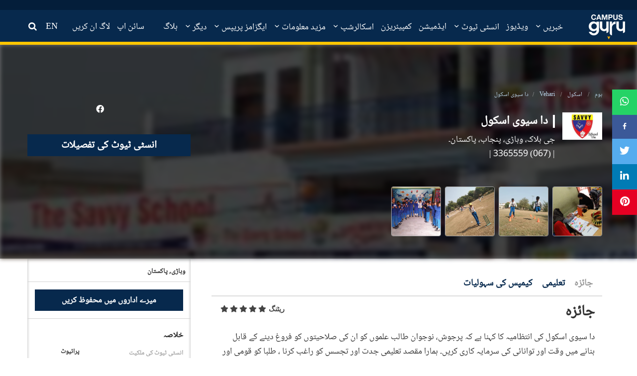

--- FILE ---
content_type: text/html; charset=UTF-8
request_url: https://campusguru.pk/ur/school/vehari/the-savvy-school-vehari-main-campus
body_size: 19956
content:

<!doctype html>
<html dir="ltr" lang="en">

<head>

    
    <meta charset="utf-8">
    <title>مین کیمپس</title>
    <base href="./">

    <meta name="viewport" content="width=device-width, initial-scale=1">
    <meta property="al:web:should_fallback" content="false"/>
    <meta property="fb:app_id" content="217566295919737"/>
    <meta property="fb:pages" content="106753120886636" />
    <meta http-equiv="refresh" content="240" />

    <meta name="title" content="مین کیمپس"/>
    <meta name="description" content=""/>
    <meta property="og:title" content=""/>
    <meta property="og:url" content="http://campusguru.pk/ur/school/vehari/the-savvy-school-vehari-main-campus"/>
    <meta property="og:image" content="https://cdn-education.tribune.com.pk/institutes-logo/typTZvFz6zZI0CeRbsLMoLwouvIOBRZ4F1VBtSCK.jpeg?v=1">
    <meta property="og:image:width" content="240"/>
    <meta property="og:image:height" content="165"/>
    <meta property="og:type" content="website"/>
    <meta property="og:site_name" content="Campus Guru"/>
    <meta property="og:description" content=""/>
    <meta property="twitter:title" content="">
    <meta property="twitter:description" content=""/>
    <meta property="twitter:image" content="https://cdn-education.tribune.com.pk/institutes-logo/typTZvFz6zZI0CeRbsLMoLwouvIOBRZ4F1VBtSCK.jpeg?v=1"/>


    <link rel="canonical" href="https://campusguru.pk/ur/school/vehari/the-savvy-school-vehari-main-campus" />
    <link rel="icon" type="image/x-icon" href="https://cdn-education.tribune.com.pk/assets/img/favicon.png">
    <link rel="stylesheet" href="https://use.fontawesome.com/releases/v5.8.2/css/all.css" integrity="sha384-oS3vJWv+0UjzBfQzYUhtDYW+Pj2yciDJxpsK1OYPAYjqT085Qq/1cq5FLXAZQ7Ay" crossorigin="anonymous">
    <link rel="stylesheet" href="https://cdnjs.cloudflare.com/ajax/libs/animate.css/4.0.0/animate.min.css"/>
    <link rel="stylesheet" href="https://campusguru.pk/css/bootstrap.min.css">
    <link rel="stylesheet" href="https://campusguru.pk/styles.scss">
    <link rel="stylesheet" href="https://campusguru.pk/css/main.css">
    <link rel="stylesheet" href="https://campusguru.pk/css/education.css">
    <link rel="stylesheet" href="https://campusguru.pk/css/style.css?v=0.4">
    <link rel="stylesheet" href="https://campusguru.pk/css/fontello.css">
    <link rel="stylesheet" href="https://campusguru.pk/css/noUiSlider_nouislider.css">
    <link rel="stylesheet" href="https://campusguru.pk/css/waves.css">
    <link rel="stylesheet" href="https://campusguru.pk/css/habib-updates.css?v=15">
    <link rel="stylesheet" href="https://campusguru.pk/css/font-awesome/css/font-awesome.min.css">
    <link rel="stylesheet" href="https://campusguru.pk/forum/css/style.css?v=0.1">
    <link rel="stylesheet" href="https://campusguru.pk/custom/default.scss">
    <link rel="stylesheet" href="https://campusguru.pk/css/mystyle.css?v=0.4">
    <link rel="preconnect" href="https://fonts.gstatic.com">
    <link href="https://fonts.googleapis.com/css2?family=Roboto+Condensed:wght@300;400;700&display=swap" rel="stylesheet">
            <link rel="stylesheet" href="https://campusguru.pk/css/styles-ur.css">
    
    <link rel="stylesheet" href="https://campusguru.pk/css/toastr.min.css">
        <style>
        .rating {
            float:right;
        }
        .rating span { float:right; position:relative; }
        .rating span input {
            position:absolute;
            top:0px;
            left:0px;
            opacity:0;
        }
        .rating span.checked ~ span label, .rating-box- span.checked i, .rating-box- span.checked i:hover, .rating-box- span i:hover{
            color:#ffc600;
        }
        button.submit-comment.button.button-primary {
    margin: 0 auto;
    display: block;
    margin-bottom: 10px;
}

        img.logo-size {
            width: 80px;
        }

        agm-map {
            height: 205px;
        }

        .applyBtn {
            margin-top: 20px;
        }

        .carousel .carousel-item {
            visibility: visible !important;
            position: relative !important;
            width: 100px !important;
            top: 0;
            left: 0 !important;
            overflow: hidden !important;
            display: inline-block !important;
            margin-left: 8px !important;
        }

        .panel-default > .panel-heading {
            background-color: #e4e3e3 !important;
            height: 35px;
        }

        .panel-group .panel {
            margin-bottom: -8px !important;
        }
        .ud-logo-las .logo-size {
            max-width: 80px;
        }
        .uni-details-tabs .dropdown:hover ul.dropdown-menu {
            display: block;
        }
        .div-examination-type a.highlight.ng-star-inserted {
            color: #07294d;
            font-size: 12px;
        }
        .txt-4-more-ga a {
            font-size: 16px;
            padding: 1px 14px;
            color: #fff;
        }
        h4.txt-4-more-ga {
            width: 30%;
        }
        footer {
            margin-top: 50px;
        }
        .fr-margin{
            margin-left: 8px;
        }
        .list-bb-rtxt span a span {
            color: #07294d;
        }
        @media  only screen and (max-width: 767px) {
            li.dropdown.hidden-xs.nav-item {
                display: none !important;
            }
            h2.title-wicon.for-insti-option {
                margin-bottom: 0px !important;
                font-size: 24px !important;
            }
            .divblock.cu-bx-area {
                margin-bottom: 15px;
            }
            h2.bgdark-txt-white {
                margin-bottom: 5px;
            }
            .carousel .carousel-item {
                width: 20% !important;
            }
            #uni-details-gallery-mobile .d-flex {
                display: inherit !important;
            }
            .uni-details-gallery-carousel {
                height: 80px !important;
            }
            .txt-4-more-ga a {
                font-size: 11px;
                background: rgba(0, 0, 0, 0.5);
                padding: 1px 14px;
            }
        }

        .compare-uni-box {
            width: 100%;
            box-sizing: border-box;
            font-family: Roboto, "Helvetica Neue", Helvetica, sans-serif;
            margin-bottom: 0.5rem;
            border-width: 1px;
            border-style: solid;
            border-color: rgb(204, 204, 204);
            border-image: initial;
            background: rgb(255, 255, 255);
            float: left;
        }

        .img-compare- {
            width: 35%;
            border-right: 1px solid rgb(204, 204, 204);
            display: list-item;
            text-align: center;
            padding-top: 14px;
            padding-bottom: 15px;
        }
        .title-compare-bx {
            text-overflow: ellipsis;
            overflow: hidden;
            font-size: 15px;
            height: 35px;
        }

        .compare-pra- {
            width: 65%;
            float: left;
            padding: 5px 15px;
        }

        .listing-box {
            list-style: none;
        }

        .btn-for-np {
            margin-top: 35px;
        }

        .btn-b-light {
            background: transparent;
            border-radius: 2px;
            border: 1px solid #a0a0a0 !important;
            box-shadow: 0 3.25px 0 rgba(0,0,0,0.2);
            box-sizing: border-box;
            color: #676060;
            text-transform: uppercase;
            height: 39px;
            line-height: 25px !important;
        }

        a, button, input, input[type="buttton"], input[type="submit"], select, .btn, textarea {
            -webkit-transition: all 300ms ease-in-out;
            transition: all 300ms ease-in-out;
            text-decoration: none !important;
            font-style: normal;
        }

        .btn-left {
            float: left;
        }

        .btn-b-light strong {
            font-weight: bold !important;
            color: #07294d;
        }

        .btn-b-light:hover {
            background: #ddd;
        }

        .btn-right {
            float: right;
        }
        .tm-30 {
            margin-top: 30px;
        }
        .button, a.button{background-color: #07294d;}
        .btn-primary, a .btn-primary {
            height: 34px;
            border: 0;
            box-shadow: 0px -3.25px 0px rgba(0,0,0,.2) inset;
            box-sizing: border-box;
            color: #fff !important;
            line-height: 20px;
        }

        .comments-section-for-reviews form#commentForm {
            padding: 0px 15px;
        }

        .rating-box- {
            text-align: center;
            max-width: 148px;
            margin: 0 auto;
            padding-top: 5px;
            padding-bottom: 10px;
        }

        .rating-box- label {
            margin-right: 0px;
        }

        .rate span.fas {
            float: right;
            font-weight: 700;
            font-style: normal;
            display: inline-block;
            padding-left: 3px;
            padding-top: 3px;
        }

        p {
            color: #333;
            line-height: 24px;
        }

        button#commentSubmit {
            margin: 0 auto;
            display: block;
            margin-bottom: 10px;
        }

        /*.float-right {
            float: right;
        }*/

        .btn-rating-id label {
            margin-right: 5px;
        }

        .rate span.fas {
            float: right;
            font-weight: 700;
            font-style: normal;
            display: inline-block;
            padding-left: 3px;
            padding-top: 3px;
        }

        .star-active {
            color: #ffc600;
        }
        .div-examination-type ul {
            margin-left: 30px;
        }
        .div-examination-type ul li {
            display: flex;
            flex-direction: row;
            flex-wrap: wrap;
        }
        .div-examination-type ul li span {
            margin: 0 5px 0 0;
            font-weight: bold;
            font-size: 14px;
        }
        .div-examination-type ul li a {
            margin: 0 5px 0 5px;
        }
        @media  only screen and (max-width: 767px){
            .btn-for-np {
                margin-top: 10px;
                text-align: center;
            }
            a.btn.btn-full.btn-uni-det {
                font-size: 16px;
                margin-top: 0px;
            }
            button.btn.btn-primary.btn-left {
                float: initial !important;
            }
            .mobile-university-details-quick-stats {
                border-bottom: 1px dashed#cccc;
            }
        }
    </style>

     <script async src="https://www.googletagmanager.com/gtag/js?id=UA-15752538-14"></script>
     <script async src="https://securepubads.g.doubleclick.net/tag/js/gpt.js"></script>
     <script async='async' data-ad-client="ca-pub-2620341023138785" async src="https://pagead2.googlesyndication.com/pagead/js/adsbygoogle.js"></script>

     <script>
         window.googletag = window.googletag || {cmd: []};
         window.googletag.cmd.push(function () {
             var mapping_lb = window.googletag.sizeMapping()
                 .addSize([1024, 0], [[970, 250], [970, 90], [728, 90]])
                 .addSize([320, 0], [[320, 50], [320, 100]])
                 .addSize([0, 0], [320, 50])
                 .build();
             var mapping_mrec = window.googletag.sizeMapping()
                 .addSize([1024, 0], [[300, 50], [300, 100], [300, 250]])
                 .addSize([740, 0], [[320, 50], [320, 100], [300, 250]])
                 .addSize([320, 0], [[320, 50], [300, 250], [320, 100]])
                 .addSize([0, 0], [320, 50])
                 .build();
             var mapping_mrec2 = window.googletag.sizeMapping()
                 .addSize([1024, 0], [[300, 600],[300, 250], [120, 600], [160, 600]])
                 .addSize([740, 0], [[320, 50], [320, 100], [300, 250], [300, 600]])
                 .addSize([320, 0], [[320, 50], [300, 250], [320, 100]])
                 .addSize([0, 0], [320, 50])
                 .build();
             var mapping_mix = window.googletag.sizeMapping()
                 .addSize([1024, 0], [[970, 250], [970, 90], [728, 90]])
                 .addSize([740, 0], [[728, 90], [320, 50], [320, 100], [300, 250]])
                 .addSize([320, 0], [[320, 50], [300, 250], [320, 100]])
                 .addSize([0, 0], [320, 50])
                 .build();

             window.googletag.defineSlot('/11952262/campusguru-1', [970, 250], 'div-gpt-ad-1').addService(window.googletag.pubads())
                 .defineSizeMapping(mapping_lb)
                 .setTargeting("pos", "atf");

             window.googletag.defineSlot('/11952262/campusguru-2', [970, 250], 'div-gpt-ad-2').addService(window.googletag.pubads())
                 .defineSizeMapping(mapping_mix)
                 .setTargeting("pos", "btf");

            //  window.googletag.defineSlot('/11952262/campusguru-3', [970, 250], 'div-gpt-ad-3').addService(window.googletag.pubads())
            //      .defineSizeMapping(mapping_mix)
            //      .setTargeting("pos", "btf");

             window.googletag.defineSlot('/11952262/campusguru-4', [970, 250], 'div-gpt-ad-4').addService(window.googletag.pubads())
                 .defineSizeMapping(mapping_mix)
                 .setTargeting("pos", "btf");

             window.googletag.defineSlot('/11952262/campusguru-mrec', [300, 250], 'div-gpt-ad-mrec').addService(window.googletag.pubads())
                 .defineSizeMapping(mapping_mrec)
                 .setTargeting("pos", "atf");

             window.googletag.defineSlot('/11952262/campusguru-mrec2', [300, 600], 'div-gpt-ad-mrec2').addService(window.googletag.pubads())
                 .defineSizeMapping(mapping_mrec2)
                 .setTargeting("pos", "atf");


             window.googletag.pubads().setTargeting('site', ['campusguru']);
             window.googletag.pubads().setTargeting('campus', ['']);
             window.googletag.pubads().enableSingleRequest();
             window.googletag.pubads().collapseEmptyDivs(true);
             window.googletag.enableServices();
         });
     </script>
     <!-- Begin Inspectlet Asynchronous Code -->
<script>
    (function() {
    window.__insp = window.__insp || [];
    __insp.push(['wid', 1290472015]);
    var ldinsp = function(){
    if(typeof window.__inspld != "undefined") return; window.__inspld = 1; var insp = document.createElement('script'); insp.type = 'text/javascript'; insp.async = true; insp.id = "inspsync"; insp.src = ('https:' == document.location.protocol ? 'https' : 'http') + '://cdn.inspectlet.com/inspectlet.js?wid=1290472015&r=' + Math.floor(new Date().getTime()/3600000); var x = document.getElementsByTagName('script')[0]; x.parentNode.insertBefore(insp, x); };
    setTimeout(ldinsp, 0);
    })();
</script>
<!-- End Inspectlet Asynchronous Code -->

    
     <script>
         window.dataLayer = window.dataLayer || [];
         function gtag() {
             dataLayer.push(arguments);
         }
         gtag('js', new Date());
         gtag('config', 'UA-15752538-14');
     </script>
     <!-- Google tag (gtag.js) -->
<script async src="https://www.googletagmanager.com/gtag/js?id=G-5F66TTHWNH"></script>
<script>
  window.dataLayer = window.dataLayer || [];
  function gtag(){dataLayer.push(arguments);}
  gtag('js', new Date());  

  gtag('config', 'G-5F66TTHWNH');
</script>

    <script defer type="application/ld+json">
        {
         "@context": "http://schema.org",
         "@type": "school",
         "url": "http://campusguru.pk/ur/school/vehari/the-savvy-school-vehari-main-campus",
         "title": "مین کیمپس",
         "description": "",
         "image":[
            "https://cdn-education.tribune.com.pk/institutes-logo/typTZvFz6zZI0CeRbsLMoLwouvIOBRZ4F1VBtSCK.jpeg"
         ]
        }
    </script>

</head>

<body>
            <div class="topAdd" id="stickyAdd">
    <div id='google-ad-tag-1' class="home-header-advt middle-advt-head">
        <div id="div-gpt-ad-1">
            <script> window.googletag.cmd.push(function () {
                    window.googletag.display("div-gpt-ad-1");
                }); </script>
        </div>
    </div>
</div>


<div class="header-box">
    <header id="headerMenu">
        <div class="container-fluid">
            <div class="row">
                <nav class="nav-extended">
                    <div class="nav-wrapper">
                        <div class="col-lg-2 col-md-2 col-xs-12 no-padding forum-header-menu1">
                            <a href="https://campusguru.pk/ur" class="logo-top">
                                <img src="https://campusguru.pk/images/campus-logo.png" class="image-responsive logoPosition"
                                     alt="Education">
                            </a>
                            <span class="spn-bx-lang">
                                                                    <span
                                        class="btn-t-m  lang-urdu">
                                                                                    <a href="https://campusguru.pk/en/school/vehari/the-savvy-school-vehari-main-campus"> EN</a>
                                                                            </span>
                                                            </span>
                            <span class="searchforMobile searchforgeneral">
                                <a href="javascript:void(0)" id="search_bt">
                                    <i class="icon-search"></i>
                                </a>
                            </span>
                            <button class="cmn-toggle-switch cmn-toggle-switch__htx open_close" onclick="sideBarClick()"
                                    href="javascript:void(0);">
                                <span>Menu mobile</span>
                            </button>

                            <div class="main-menu sbtn-for-mobile">

                                <div class="smenu-ls-box" style="display: none;">
                                                                            <div class="smenu-sl-title"> Sign In</div>
                                                                        <div class="smenu-login ">
                                        <div class="smenu-si-bx">
                                            <i class="fab fa-facebook-f">

                                            </i>Facebook
                                        </div>
                                        <div class="smenu-si-bx">
                                            <i class="fab fa-google-plus-g">

                                            </i>Google
                                        </div>
                                        <div class="smenu-si-bx">
                                            <i class="fas fa-mobile-alt">

                                            </i>Mobile
                                        </div>
                                    </div>
                                </div>

                                <div class="search-smenu" style="display: none;">
                                    <span class="input-group-text" id="basic-text1">
                                        <i class="fas fa-search text-white" aria-hidden="true">

                                        </i>
                                    </span>
                                    <input class="form-control my-0 py-1" type="text" placeholder="Search"
                                           aria-label="Search">
                                </div>
                                <!-- -->
                                <!-- -->
                                <div id="header_menu">
                                    <div id="top-nav-user-profile-mobile">
                                        <div id="top-nav-user-profile">
                                                                                            <div class="box_style_2 text-center">
                                                    <p class="box-s-img">
                                                        <img
                                                            src="https://cdn-education.tribune.com.pk/user-dummy.jpg"
                                                            alt="" class="img-circle styled">
                                                    </p>
                                                    <div class="box-p-mob-head">
                                                        <h4 class="wg-btn-">Welcome Guest</h4>
                                                        <p class="log-block-bo">
                                                            <a onclick="onLoginInClick()" class="n-log-in"
                                                               data-toggle="modal" data-target="#signin-detail">Log
                                                                in</a>
                                                            <a onclick="onSignUpClick()" class="n-reg"
                                                               data-toggle="modal" data-target="#signup-detail">SIGN
                                                                UP</a>
                                                        </p>
                                                    </div>
                                                </div>
                                                                                    </div>
                                    </div>
                                </div>

                                <button href="javascript:void(0)" onclick="sideBarClick()" class="open_close"
                                        id="close_in">
                                    <i class="icon_close">

                                    </i>
                                </button>

                                                                    <div id="top-nav-links-and-social-media-mobile">
                                        <div id="top-nav-links-and-social-media">
                                            <div class="side-nav-menu">
                                                <div class="side-nav-menu single-item-wp">
                                                    <ul class="mob-side-menu">
                                                                                                                                                                                                                                                                                                                                                                                                                                                                                                                                                                                                                                <li>
                                                                    <a target="_self"
                                                                                   href="https://campusguru.pk/ur/news"> خبریں</a>
                                                                    </li>
                                                                                                                                                                                              
                                                                                                                                            <li>
                                                                                                                                                                <a 
                                                                                    href="https://campusguru.pk/ur/edtech-news">
                                                                                        ایڈ ٹیک نیوز۔
                                                                                    </a>
                                                                            
                                                                                                                                                    </li>
                                                                                                                                                                                                                                                                                                                                                                                                                                                        <li>
                                                                                                                                                    <a href="https://campusguru.pk/ur/video">ویڈیوز</a>
                                                                                                                                            </li>
                                                                                                                                                                                                                                                                                                                                                                                                                                                                                                                                                                                                                                                                                                                                                                              
                                                                                                                                            <li>
                                                                                                                                                       
                                                                                <a target="_self"
                                                                                   href="https://campusguru.pk/ur/school"> اسکول</a>
                                                                                                                                                    </li>
                                                                                                                                            <li>
                                                                                                                                                       
                                                                                <a target="_self"
                                                                                   href="https://campusguru.pk/ur/college"> کالج</a>
                                                                                                                                                    </li>
                                                                                                                                            <li>
                                                                                                                                                       
                                                                                <a target="_self"
                                                                                   href="https://campusguru.pk/ur/university"> یونیورسٹی</a>
                                                                                                                                                    </li>
                                                                                                                                                                                                                                                                                                                                                                                                                                                        <li>
                                                                                                                                                    <a href="https://campusguru.pk/ur/admission">ایڈمیشن</a>
                                                                                                                                            </li>
                                                                                                                                                                                                                                                                                                                                                                                                                                                                                                                                                                                    <li>
                                                                                                                                                    <a href="https://campusguru.pk/ur/comparison">کمپیئریزن</a>
                                                                                                                                            </li>
                                                                                                                                                                                                                                                                                                                                                                                                                                                                                                                                                                                                                                                                                                                                                                              
                                                                                                                                            <li>
                                                                                                                                                    </li>
                                                                                                                                            <li>
                                                                                                                                                            <a target="_self"
                                                                                   href="https://campusguru.pk/ur/scholarships/international">اسکالرشپس</a>
                                                                            
                                                                            
                                                                                                                                                    </li>
                                                                                                                                                                                                                                                                                                                                                                                                                                                                                                                                                                                                                                                  
                                                                                                                                            <li>
                                                                                                                                                       
                                                                                <a target="_self"
                                                                                   href="https://campusguru.pk/ur/educational-conferences"> ایجوکیشنل کانفرنسیں</a>
                                                                                                                                                    </li>
                                                                                                                                            <li>
                                                                                                                                                       
                                                                                <a target="_self"
                                                                                   href="https://campusguru.pk/ur/results"> نتائج</a>
                                                                                                                                                    </li>
                                                                                                                                            <li>
                                                                                                                                                       
                                                                                <a target="_self"
                                                                                   href="https://campusguru.pk/ur/date-sheets"> ڈیٹ شیٹ</a>
                                                                                                                                                    </li>
                                                                                                                                                                                                                                                                                                                                                                                                                                                                                                                                                                                                                                                  
                                                                                                                                            <li>
                                                                                                                                                       
                                                                                <a target="_self"
                                                                                   href="https://campusguru.pk/ur/past-papers"> پاسٹ پیپرز</a>
                                                                                                                                                    </li>
                                                                                                                                                                                                                                                                                                                                                                                                                                                                                                                                                                                                                                                  
                                                                                                                                            <li>
                                                                                                                                                       
                                                                                <a target="_self"
                                                                                   href="https://campusguru.pk/ur/ngos"> ایجوکیشنل این جی اوز</a>
                                                                                                                                                    </li>
                                                                                                                                            <li>
                                                                                                                                                       
                                                                                <a target="_self"
                                                                                   href="https://campusguru.pk/ur/consultants"> ایجوکیشنل کنسلٹنٹس</a>
                                                                                                                                                    </li>
                                                                                                                                            <li>
                                                                                                                                                       
                                                                                <a target="_self"
                                                                                   href="https://campusguru.pk/ur/testing-services"> ٹیسٹنگ سروسز</a>
                                                                                                                                                    </li>
                                                                                                                                            <li>
                                                                                                                                                       
                                                                                <a target="_self"
                                                                                   href="https://campusguru.pk/ur/training-institutes"> ٹریننگ انسٹیٹیوٹس</a>
                                                                                                                                                    </li>
                                                                                                                                            <li>
                                                                                                                                                       
                                                                                <a target="_self"
                                                                                   href="https://campusguru.pk/ur/research-institutes"> ریسرچ انسٹیٹیوٹس</a>
                                                                                                                                                    </li>
                                                                                                                                            <li>
                                                                                                                                                       
                                                                                <a target="_self"
                                                                                   href="https://campusguru.pk/ur/tuition-center"> ٹیوشن سینٹرز</a>
                                                                                                                                                    </li>
                                                                                                                                            <li>
                                                                                                                                                       
                                                                                <a target="_self"
                                                                                   href="https://campusguru.pk/ur/careers"> کریئر</a>
                                                                                                                                                    </li>
                                                                                                                                                                                                                                                                                                                                                                                                                                                                                                                                                                            <li>
                                                                                                                                                    <a href="https://campusguru.pk/ur/blogs">بلاگ</a>
                                                                                                                                            </li>
                                                                                                                                                                                                                                                                                                                                                                                                                                        </ul>
                                                </div>
                                            </div>
                                        </div>
                                    </div>
                                
                                
                                <div id="social">
                                    <ul class="icons-smen">
                                                                                    <li>
                                                <a target="_blank" href="https://www.facebook.com/CampusGuruPK/">
                                                    <i class="fa fa-facebook">
                                                    </i>
                                                </a>
                                            </li>
                                                                                    <li>
                                                <a target="_blank" href="https://www.instagram.com/campusgurupk/">
                                                    <i class="fa fa-instagram">
                                                    </i>
                                                </a>
                                            </li>
                                                                                    <li>
                                                <a target="_blank" href="https://www.youtube.com/channel/UCTLBO6_-U72wK3DjJchviXg">
                                                    <i class="fa fa-youtube">
                                                    </i>
                                                </a>
                                            </li>
                                                                                    <li>
                                                <a target="_blank" href="https://twitter.com/CampusGuruPk?s=08">
                                                    <i class="fa fa-twitter">
                                                    </i>
                                                </a>
                                            </li>
                                                                            </ul>
                                </div>

                            </div>

                        </div>

                                                    <div class="col-lg-10 col-md-10 forum-header-menu2" style="padding: 0;">
                                <div class="main-menu test">
                                    <ul>
                                                                                                                                                                                                                                                                                                            <li>
                                                                                                                                                                                                                            <a class="dropdown-bx-show" target="_self"
                                                               href="https://campusguru.pk/ur/news"
                                                               data-target="dropdown-scholarship">
                                                                خبریں
                                                                <i class="icon-down-open-mini"
                                                                   onclick="openSubMenuOnCaretClick(e)"></i>
                                                        </a>
                                                                                                                <ul class="dropdown-content-bxx">
                                                            
                                                                                                                                                                                            <li>
                                                                                                                                            <a 
                                                                        href="https://campusguru.pk/ur/edtech-news">
                                                                            ایڈ ٹیک نیوز۔
                                                                        </a>
                                                                                                                                    </li>
                                                                                                                    </ul>
                                                                                                    </li>
                                                                                                                                                                                <li>
                                                                                                                                                                        <a href="https://campusguru.pk/ur/video"
                                                               id="video"
                                                               class="menuitem_selected">ویڈیوز</a>
                                                                                                                                                                                                                </li>
                                                                                                                                                                                <li>
                                                                                                                                                                                                                            <a class="dropdown-bx-show"
                                                               data-target="dropdown-scholarship">
                                                                انسٹی ٹیوٹ
                                                                <i class="icon-down-open-mini"
                                                                   onclick="openSubMenuOnCaretClick($event)"></i>
                                                            </a>
                                                                                                                <ul class="dropdown-content-bxx">
                                                            
                                                                                                                                                                                            <li>
                                                                                                                                            <a href="https://campusguru.pk/ur/school"> اسکول</a>
                                                                    
                                                                        
                                                                                                                                    </li>
                                                                                                                                                                                            <li>
                                                                                                                                            <a href="https://campusguru.pk/ur/college"> کالج</a>
                                                                    
                                                                        
                                                                                                                                    </li>
                                                                                                                                                                                            <li>
                                                                                                                                            <a href="https://campusguru.pk/ur/university"> یونیورسٹی</a>
                                                                    
                                                                        
                                                                                                                                    </li>
                                                                                                                    </ul>
                                                                                                    </li>
                                                                                                                                                                                <li>
                                                                                                                                                                        <a href="https://campusguru.pk/ur/admission"
                                                               id="admission"
                                                               class="menuitem_selected">ایڈمیشن</a>
                                                                                                                                                                                                                </li>
                                                                                                                                                                                <li>
                                                                                                                                                                        <a href="https://campusguru.pk/ur/comparison"
                                                               id="comparison"
                                                               class="menuitem_selected">کمپیئریزن</a>
                                                                                                                                                                                                                </li>
                                                                                                                                                                                <li>
                                                                                                                                                                                                                            <a class="dropdown-bx-show" target="_self"
                                                               href="https://campusguru.pk/ur/scholarships"
                                                               data-target="dropdown-scholarship">
                                                                اسکالرشپ
                                                                <i class="icon-down-open-mini"
                                                                   onclick="openSubMenuOnCaretClick(e)"></i>
                                                            </a>
                                                                                                                <ul class="dropdown-content-bxx">
                                                            
                                                                                                                                                                                            <li>
                                                                                                                                            <a href="https://campusguru.pk/ur/scholarships/local">
                                                                            مقامی اسکالرشپ
                                                                            
                                                                        </a>
                                                                      
                                                                                                                                    </li>
                                                                                                                                                                                            <li>
                                                                                                                                            <a href="https://campusguru.pk/ur/scholarships/international">
                                                                            بین الاقوامی اسکالرشپ
                                                                            
                                                                        </a>
                                                                      
                                                                                                                                    </li>
                                                                                                                    </ul>
                                                                                                    </li>
                                                                                                                                                                                <li>
                                                                                                                                                                                                                            <a class="dropdown-bx-show"
                                                               data-target="dropdown-scholarship">
                                                                مزید معلومات
                                                                <i class="icon-down-open-mini"
                                                                   onclick="openSubMenuOnCaretClick($event)"></i>
                                                            </a>
                                                                                                                <ul class="dropdown-content-bxx">
                                                            
                                                                                                                                                                                            <li>
                                                                                                                                            <a href="https://campusguru.pk/ur/educational-conferences"> ایجوکیشنل کانفرنسیں</a>
                                                                    
                                                                        
                                                                                                                                    </li>
                                                                                                                                                                                            <li>
                                                                                                                                            <a href="https://campusguru.pk/ur/results"> نتائج</a>
                                                                    
                                                                        
                                                                                                                                    </li>
                                                                                                                                                                                            <li>
                                                                                                                                            <a href="https://campusguru.pk/ur/date-sheets"> ڈیٹ شیٹ</a>
                                                                    
                                                                        
                                                                                                                                    </li>
                                                                                                                    </ul>
                                                                                                    </li>
                                                                                                                                                                                <li>
                                                                                                                                                                                                                            <a class="dropdown-bx-show"
                                                               data-target="dropdown-scholarship">
                                                                ایگزامز پریپس
                                                                <i class="icon-down-open-mini"
                                                                   onclick="openSubMenuOnCaretClick($event)"></i>
                                                            </a>
                                                                                                                <ul class="dropdown-content-bxx">
                                                            
                                                                                                                                                                                            <li>
                                                                                                                                            <a href="https://campusguru.pk/ur/past-papers"> پاسٹ پیپرز</a>
                                                                    
                                                                        
                                                                                                                                    </li>
                                                                                                                    </ul>
                                                                                                    </li>
                                                                                                                                                                                <li>
                                                                                                                                                                                                                            <a class="dropdown-bx-show"
                                                               data-target="dropdown-scholarship">
                                                                دیگر
                                                                <i class="icon-down-open-mini"
                                                                   onclick="openSubMenuOnCaretClick($event)"></i>
                                                            </a>
                                                                                                                <ul class="dropdown-content-bxx">
                                                            
                                                                                                                                                                                            <li>
                                                                                                                                            <a href="https://campusguru.pk/ur/ngos"> ایجوکیشنل این جی اوز</a>
                                                                    
                                                                        
                                                                                                                                    </li>
                                                                                                                                                                                            <li>
                                                                                                                                            <a href="https://campusguru.pk/ur/consultants"> ایجوکیشنل کنسلٹنٹس</a>
                                                                    
                                                                        
                                                                                                                                    </li>
                                                                                                                                                                                            <li>
                                                                                                                                            <a href="https://campusguru.pk/ur/testing-services"> ٹیسٹنگ سروسز</a>
                                                                    
                                                                        
                                                                                                                                    </li>
                                                                                                                                                                                            <li>
                                                                                                                                            <a href="https://campusguru.pk/ur/training-institutes"> ٹریننگ انسٹیٹیوٹس</a>
                                                                    
                                                                        
                                                                                                                                    </li>
                                                                                                                                                                                            <li>
                                                                                                                                            <a href="https://campusguru.pk/ur/research-institutes"> ریسرچ انسٹیٹیوٹس</a>
                                                                    
                                                                        
                                                                                                                                    </li>
                                                                                                                                                                                            <li>
                                                                                                                                            <a href="https://campusguru.pk/ur/tuition-center"> ٹیوشن سینٹرز</a>
                                                                    
                                                                        
                                                                                                                                    </li>
                                                                                                                                                                                            <li>
                                                                                                                                            <a href="https://campusguru.pk/ur/careers"> کریئر</a>
                                                                    
                                                                        
                                                                                                                                    </li>
                                                                                                                    </ul>
                                                                                                    </li>
                                                                                                                                                                                                                                                                    <li>
                                                                                                                                                                        <a href="https://campusguru.pk/ur/blogs"
                                                               id="blogs"
                                                               class="menuitem_selected">بلاگ</a>
                                                                                                                                                                                                                </li>
                                                                                                                            <span class="for-left-nav">
                                                                                            <li>
                                                    <a onclick="onSignUpClick()" data-toggle="modal"
                                                       data-target="#signup-detail"> سائن اپ</a>
                                                </li>
                                                <li>
                                                    <a id="default_btn_login" onclick="onLoginInClick()"
                                                       data-toggle="modal"
                                                       data-target="#signin-detail"> لاگ ان کریں</a>
                                                </li>
                                                                                                                                        <li class="link-for-lang-">
                                                    <a href="https://campusguru.pk/en/school/vehari/the-savvy-school-vehari-main-campus"> EN</a>
                                                </li>
                                                                                            <li class="searchforgeneral hidden-xs hidden-sm">
                                                    <a href="javascript:void(0)" id="search_bt">
                                                        <i class="icon-search"></i>
                                                        <span>تلاش کریں</span>
                                                    </a>
                                                </li>
                                        </span>
                                    </ul>
                                </div>
                            </div>
                        
                                            </div>

                    <!--  mobile view menu -->
                    <div class="nav-content hidden-lg hidden-md hidden-sm hidden-xs">
                        <ul class="tabs tabs-fixed-width tabs-transparent">
                                                                                                                                                                                                                        <span class="headerSubMenu">
                                                                                                                                    <li>
                                                                                                            <a target="_self"
                                                           href="https://campusguru.pk/ur/edtech-news-">
                                                            ایڈ ٹیک نیوز۔
                                                            
                                                        </a>
                                                       
                                                                                                    </li>
                                                                                                                        </span>
                                                                                                                                <span class="headerSubMenu">
                                                                                    <li class="mob-listing">
                                                <a href="https://campusguru.pk/ur/video">
                                                    ویڈیوز
                                                </a>
                                            </li>
                                                                            </span>
                                                                                                                                <span class="headerSubMenu">
                                                                                                                                    <li>
                                                                                                            <a target="_self"
                                                           href="https://campusguru.pk/ur/school">
                                                            اسکول
                                                            
                                                        </a>
                                                       
                                                                                                    </li>
                                                                                            <li>
                                                                                                            <a target="_self"
                                                           href="https://campusguru.pk/ur/college">
                                                            کالج
                                                            
                                                        </a>
                                                       
                                                                                                    </li>
                                                                                            <li>
                                                                                                            <a target="_self"
                                                           href="https://campusguru.pk/ur/university">
                                                            یونیورسٹی
                                                            
                                                        </a>
                                                       
                                                                                                    </li>
                                                                                                                        </span>
                                                                                                                                <span class="headerSubMenu">
                                                                                    <li class="mob-listing">
                                                <a href="https://campusguru.pk/ur/admission">
                                                    ایڈمیشن
                                                </a>
                                            </li>
                                                                            </span>
                                                                                                                                <span class="headerSubMenu">
                                                                                    <li class="mob-listing">
                                                <a href="https://campusguru.pk/ur/comparison">
                                                    کمپیئریزن
                                                </a>
                                            </li>
                                                                            </span>
                                                                                                                                <span class="headerSubMenu">
                                                                                                                                    <li>
                                                                                                            <a target="_self"
                                                           href="https://campusguru.pk/ur/scholarships/local">مقامی اسکالرشپ</a>
                                                   
                                                                                                    </li>
                                                                                            <li>
                                                                                                            <a target="_self"
                                                           href="https://campusguru.pk/ur/scholarships/international">بین الاقوامی اسکالرشپ</a>
                                                   
                                                                                                    </li>
                                                                                                                        </span>
                                                                                                                                <span class="headerSubMenu">
                                                                                                                                    <li>
                                                                                                            <a target="_self"
                                                           href="https://campusguru.pk/ur/educational-conferences">
                                                            ایجوکیشنل کانفرنسیں
                                                            
                                                        </a>
                                                       
                                                                                                    </li>
                                                                                            <li>
                                                                                                            <a target="_self"
                                                           href="https://campusguru.pk/ur/results">
                                                            نتائج
                                                            
                                                        </a>
                                                       
                                                                                                    </li>
                                                                                            <li>
                                                                                                            <a target="_self"
                                                           href="https://campusguru.pk/ur/date-sheets">
                                                            ڈیٹ شیٹ
                                                            
                                                        </a>
                                                       
                                                                                                    </li>
                                                                                                                        </span>
                                                                                                                                <span class="headerSubMenu">
                                                                                                                                    <li>
                                                                                                            <a target="_self"
                                                           href="https://campusguru.pk/ur/past-papers">
                                                            پاسٹ پیپرز
                                                            
                                                        </a>
                                                       
                                                                                                    </li>
                                                                                                                        </span>
                                                                                                                                <span class="headerSubMenu">
                                                                                                                                    <li>
                                                                                                            <a target="_self"
                                                           href="https://campusguru.pk/ur/ngos">
                                                            ایجوکیشنل این جی اوز
                                                            
                                                        </a>
                                                       
                                                                                                    </li>
                                                                                            <li>
                                                                                                            <a target="_self"
                                                           href="https://campusguru.pk/ur/consultants">
                                                            ایجوکیشنل کنسلٹنٹس
                                                            
                                                        </a>
                                                       
                                                                                                    </li>
                                                                                            <li>
                                                                                                            <a target="_self"
                                                           href="https://campusguru.pk/ur/testing-services">
                                                            ٹیسٹنگ سروسز
                                                            
                                                        </a>
                                                       
                                                                                                    </li>
                                                                                            <li>
                                                                                                            <a target="_self"
                                                           href="https://campusguru.pk/ur/training-institutes">
                                                            ٹریننگ انسٹیٹیوٹس
                                                            
                                                        </a>
                                                       
                                                                                                    </li>
                                                                                            <li>
                                                                                                            <a target="_self"
                                                           href="https://campusguru.pk/ur/research-institutes">
                                                            ریسرچ انسٹیٹیوٹس
                                                            
                                                        </a>
                                                       
                                                                                                    </li>
                                                                                            <li>
                                                                                                            <a target="_self"
                                                           href="https://campusguru.pk/ur/tuition-center">
                                                            ٹیوشن سینٹرز
                                                            
                                                        </a>
                                                       
                                                                                                    </li>
                                                                                            <li>
                                                                                                            <a target="_self"
                                                           href="https://campusguru.pk/ur/careers">
                                                            کریئر
                                                            
                                                        </a>
                                                       
                                                                                                    </li>
                                                                                                                        </span>
                                                                                                                                                                                            <span class="headerSubMenu">
                                                                                    <li class="mob-listing">
                                                <a href="https://campusguru.pk/ur/blogs">
                                                    بلاگ
                                                </a>
                                            </li>
                                                                            </span>
                                                                                                                        <li class="mob-listing">
                                    <a onclick="onSignUpClick()" class="waves-effect waves-light" data-toggle="modal"
                                       data-target="#signup-detail"> SIGN UP</a>
                                </li>
                                <li class="mob-listing">
                                    <a onclick="onLoginInClick()" class="waves-effect waves-light" data-toggle="modal"
                                       data-target="#signin-detail"> LOGIN</a>
                                </li>
                                                    </ul>
                    </div>
                </nav>
            </div>
        </div>

        <!-- SEARCH TYPE -->
    <div id="search">
        <div class="pop-bx-close-bt">
            <button type="button" class="close">×</button>
        </div>
        <form id="main-search-form">
            <input type="search" id="main_search" data-toggle="dropdown" name="searchKeyword" autocomplete="off" class="form-control">
            <ul class="dropdown-menu" id="institutes_list" style="overflow-y: auto; height: auto; display: none">
            </ul>
            <button type="submit" class="button">تلاش کریں</button>
        </form>
        
    </div>
    <!-- SEARCH TYPE END:: -->

    </header>
</div>

    
    <div aria-hidden="true" aria-labelledby="exampleModalLabel"  id="signin-detail" role="dialog"
     tabindex="" class="modal fade popup-login-signup modal-show" style="display: none;" onKeyPress="return checkSubmitLogin(event)">
    <div class="modal-dialog" role="document">
        <div class="modal-dialog poplogin-signin">
            <div class="modal-content">
                <div class="modal-body signin-pop-body">
                    <!---->
                    
                    <div class="row">
                        <div class="col-md-12 col-sm-12 col-xs-12 for-popup-padding">
                            <button class="close btn-f-tr " data-dismiss="modal" id="signin_close_btn" type="button">×
                            </button>
                            <div class="modal-title-logo">
                                <img class="img-pop-logo"
                                     src="https://cdn-education.tribune.com.pk/logo/SWyMFPn6R0zQvm07bQHRLWMriP1s8LUUl97DJXOk.png">
                            </div>
                            <div class="boxes-pop-bar">
                                <div class="popup-icons-signin">
                                    <p class="signin-op-bo">
                                        <img class="img-for-picon"
                                             src="https://cdn-education.tribune.com.pk/popups/Compare_Institutes.png">
                                        <span>اداروں کا موازنہ کریں</span>
                                    </p>
                                    <p class="signin-op-bo">
                                        <img class="img-for-picon"
                                             src="https://cdn-education.tribune.com.pk/popups/Admissions.png">
                                        <span>ایڈمیشنز</span>
                                    </p>
                                    <p class="signin-op-bo">
                                        <img class="img-for-picon"
                                             src="https://cdn-education.tribune.com.pk/popups/Date_Sheets.png">
                                        <span>ڈیٹ شیٹ</span>
                                    </p>
                                    <p class="signin-op-bo">
                                        <img class="img-for-picon"
                                             src="https://cdn-education.tribune.com.pk/popups/Past_Papers.png">
                                        <span> پاسٹ پیپرز</span>
                                    </p>
                                    <p class="signin-op-bo">
                                        <img class="img-for-picon"
                                             src="https://cdn-education.tribune.com.pk/popups/Results.png">
                                        <span>نتائج</span>
                                    </p>
                                    <p class="signin-op-bo">
                                        <img class="img-for-picon"
                                             src="https://cdn-education.tribune.com.pk/popups/Scholarships.png">
                                        <span>اسکالرشپس</span>
                                    </p>
                                </div>
                                <div id="logreg-forms">
                                    <div class="social-login-point">
                                        <a href="https://campusguru.pk/social-login/google" class="btn btn-login-g social-btn">
                                            <img class="icon-social-pop" src="https://cdn-education.tribune.com.pk/google-icon-ori.png">
                                            <!---->
                                            <span class="ng-star-inserted">گوگل کے ساتھ لاگ ان کریں</span>
                                            <!---->
                                        </a>
                                        <a href="https://campusguru.pk/social-login/facebook" class="btn btn-login-fb social-btn">
                                            <img class="icon-fb-pop" src="https://cdn-education.tribune.com.pk/fb-icon-ori.png">
                                            <!---->
                                            <span class="ng-star-inserted">فیس بک لاگ ان کریں</span>
                                            <!---->
                                        </a>
                                    </div>
                                    <p class="login-title-pop">یا ای میل کے ساتھ لاگ ان کریں</p>
                                    <div class="alert login-alert" style="display: none"></div>
                                    <!---->
                                    <form class="form-signin _floatLeft ng-untouched ng-pristine ng-invalid"
                                          novalidate="" style="float: initial !important;" >
                                        <input
                                            class="form-control ng-untouched ng-pristine ng-invalid "
                                            formcontrolname="email" id="inputEmail" placeholder="ای میل اڈریس"
                                            type="text" name="email" value="" required
                                            autocomplete="email" autofocus>
                                    <!---->
                                        <!---->
                                        <input
                                            class="form-control ng-untouched ng-pristine ng-invalid "
                                            formcontrolname="password" id="inputPassword" placeholder="پاس ورڈ"
                                            type="password" name="password" required autocomplete="current-password">
                                        <!---->
                                        <!---->
                                        <a id="default_btn_login" class="font-b" onclick="onForgotPasswordInClick()"
                                           data-toggle="modal" data-target="#forget-password"> پاسورڈ بھول گے؟</a>
                                        <button class="btn btn-success " type="button" id="loginBtn" disabled="true">
                                            <i class="fas fa-sign-in-alt login-icon"></i>
                                            <i class="fa fa-spinner fa-spin login-icon-loading" style="display: none"></i>
                                            لاگ ان کریں
                                        </button>
                                        <hr>
                                        <p>
                                            <span>کیمپس گرو میں نیا ہے؟ </span>
                                            <a class="font-b" onclick="onSignUpClick()" data-toggle="modal" data-target="#signup-detail"> سائن اپ</a>
                                        </p>
                                    </form>
                                </div>
                            </div>
                        </div>
                    </div>
                </div>
            </div>
        </div>
    </div>
</div>
    <div aria-hidden="true" aria-labelledby="exampleModalLabel" id="signup-detail" role="dialog" tabindex="" class="modal fade popup-login-signup modal-show" onKeyPress="return checkSubmitSignup(event)">
    <div class="modal-dialog" role="document">
        <div class="modal-dialog poplogin-signup">
            <div class="modal-content">
                <div class="modal-body signin-pop-body">
                    <div class="row">
                        <div class="col-md-12 col-sm-12 col-xs-12 for-popup-padding">
                            <button style="color: white" class="close btn-f-tr" data-dismiss="modal" id="signup_close_icon" type="button">×</button>
                            <div class="modal-title-logo">
                                <img class="img-pop-logo" src="https://cdn-education.tribune.com.pk/logo/SWyMFPn6R0zQvm07bQHRLWMriP1s8LUUl97DJXOk.png">
                            </div>
                            <div class="boxes-pop-bar">
                                <div class="popup-icons-signin">
                                    <p class="signin-op-bo">
                                        <img class="img-for-picon" src="https://cdn-education.tribune.com.pk/popups/Compare_Institutes.png">
                                        <span>اداروں کا موازنہ کریں</span>
                                    </p>
                                    <p class="signin-op-bo">
                                        <img class="img-for-picon" src="https://cdn-education.tribune.com.pk/popups/Admissions.png">
                                        <span>ایڈمیشنز</span>
                                    </p>
                                    <p class="signin-op-bo">
                                        <img class="img-for-picon" src="https://cdn-education.tribune.com.pk/popups/Date_Sheets.png">
                                        <span>ڈیٹ شیٹ</span>
                                    </p>
                                    <p class="signin-op-bo">
                                        <img class="img-for-picon" src="https://cdn-education.tribune.com.pk/popups/Past_Papers.png">
                                        <span> پاسٹ پیپرز</span>
                                    </p>
                                    <p class="signin-op-bo">
                                        <img class="img-for-picon" src="https://cdn-education.tribune.com.pk/popups/Results.png">
                                        <span>نتائج</span>
                                    </p>
                                    <p class="signin-op-bo">
                                        <img class="img-for-picon" src="https://cdn-education.tribune.com.pk/popups/Scholarships.png">
                                        <span>اسکالرشپس</span>
                                    </p>
                                </div>
                                <div id="logreg-forms">
                                    <div class="social-login-point">
                                        <a href="https://campusguru.pk/social-login/google" class="btn btn-login-g social-btn">
                                            <img class="icon-social-pop" src="https://cdn-education.tribune.com.pk/google-icon-ori.png">
                                            <!---->
                                            <span class="ng-star-inserted">گوگل کے ساتھ سائن اپ</span>
                                            <!---->
                                        </a>
                                        <a href="https://campusguru.pk/social-login/facebook" class="btn btn-login-fb social-btn">
                                            <img class="icon-fb-pop" src="https://cdn-education.tribune.com.pk/fb-icon-ori.png">
                                            <!---->
                                            <span class="ng-star-inserted">فیس بک کے ساتھ سائن اپ</span>
                                            <!---->
                                        </a>
                                    </div>
                                    <p class="login-title-pop">یا ای میل کے ساتھ سائن اپ کریں</p>
                                    <!---->
                                    <div class="alert signup-alert" style="display: none">  </div>
                                    <form  class="form_signup_in">
                                        <input type="hidden" name="_token" value="vyeyVt9qpRvwko5QKxNNcHHszz1iy01xCtsM68Nk">                                        <div class="col-sm-12 col-md-12 col-xs-12">
                                            <input class="form-control ng-untouched ng-pristine ng-invalid" formcontrolname="name_en" id="name_en" name="name_en" placeholder="پورا نام" type="text">
                                        </div>
                                        <div class="col-sm-12 col-md-12 col-xs-12">
                                            <input class="form-control" name="email" id="reg_email" placeholder="ای میل اڈریس" type="text">
                                        </div>
                                        <div class="col-sm-12 col-md-12 col-xs-12">
                                            <input class="form-control" name="password" id="password" placeholder="پاس ورڈ" type="password">
                                        </div>
                                        <div class="col-sm-12 col-md-12 col-xs-12 for-u-s agreement">
                                            <label>
                                                <input class="filled-in ng-untouched ng-pristine ng-invalid acknowledged" formcontrolname="acknowledged" type="checkbox">
                                                <span class="">میں تسلیم کرتا ہوں کہ میں نے ضوابط اور ضوابط اور رازداری کی پالیسی کو پڑھ لیا ہے ، اور اس طرح دستاویزات میں مذکور مقاصد کے لئے اپنے ڈیٹا پر کارروائی کرنے کی رضامندی دیتا ہوں۔</span>
                                            </label>
                                            <label>
                                                <input class="filled-in ng-untouched ng-pristine ng-invalidagreed agreed" formcontrolname="agreed" type="checkbox">
                                                <span class="">میں کسی بھی خدمت سے متعلق معلومات ، تازہ کاریوں اور پروموشنل مقاصد کے لئے رابطہ کرنے پر راضی ہوں۔</span>
                                            </label>
                                        </div>
                                        <div class="col-sm-12 col-md-12 col-xs-12 pt20">
                                            <button class="btn btn-primary btn-block" type="button" id="signUpBtn" disabled>
                                                <i class="fas fa-user-plus"></i>
                                                <span>سائن اپ</span>
                                            </button>
                                            <hr class="sign-up-in-box">
                                            <p class="pop-already">
                                                <span>پہلے ہی رجسٹرڈ ہے؟</span>
                                                <a id="default_btn_login" onclick="onLoginInClick()"
                                                   data-toggle="modal" data-target="#signin-detail"> یہاں لاگ ان کریں</a>
                                            </p>
                                        </div>
                                    </form>
                                </div>
                            </div>
                        </div>
                    </div>
                </div>
            </div>
        </div>
    </div>
</div>
    <div aria-hidden="true" aria-labelledby="exampleModalLabel" id="forget-password" role="dialog" tabindex="" class="modal fade popup-login-signup modal-show">
    <div class="modal-dialog" role="document">
        <div class="modal-dialog poplogin-signup">
            <div class="modal-content">
                <div class="modal-body signin-pop-body">
                    <div class="row">
                        <div class="col-md-12 col-sm-12 col-xs-12 for-popup-padding">
                            <button style="color: white" class="close btn-f-tr" data-dismiss="modal" id="signup_close_icon" type="button">×</button>
                            <div class="modal-title-logo">
                                <img class="img-pop-logo" src="https://cdn-education.tribune.com.pk/logo/SWyMFPn6R0zQvm07bQHRLWMriP1s8LUUl97DJXOk.png">
                            </div>
                            <div class="boxes-pop-bar">
                                <div class="popup-icons-signin">
                                    <p class="signin-op-bo">
                                        <img class="img-for-picon" src="https://cdn-education.tribune.com.pk/popups/Compare_Institutes.png">
                                        <span>Compare Institutes</span>
                                    </p>
                                    <p class="signin-op-bo">
                                        <img class="img-for-picon" src="https://cdn-education.tribune.com.pk/popups/Admissions.png">
                                        <span>Admissions</span>
                                    </p>
                                    <p class="signin-op-bo">
                                        <img class="img-for-picon" src="https://cdn-education.tribune.com.pk/popups/Date_Sheets.png">
                                        <span>Date Sheets</span>
                                    </p>
                                    <p class="signin-op-bo">
                                        <img class="img-for-picon" src="https://cdn-education.tribune.com.pk/popups/Past_Papers.png">
                                        <span>Past Papers</span>
                                    </p>
                                    <p class="signin-op-bo">
                                        <img class="img-for-picon" src="https://cdn-education.tribune.com.pk/popups/Results.png">
                                        <span>Results</span>
                                    </p>
                                    <p class="signin-op-bo">
                                        <img class="img-for-picon" src="https://cdn-education.tribune.com.pk/popups/Scholarships.png">
                                        <span>Scholarships</span>
                                    </p>
                                </div>
                                <div class="alert forget-password-alert" style="display: none"></div>
                                <div id="logreg-forms">
                                    <form>
                                        <input type="hidden" name="_token" value="vyeyVt9qpRvwko5QKxNNcHHszz1iy01xCtsM68Nk">                                        <div class="col-sm-12 col-md-12 col-xs-12">
                                            <input id="forget-password-email" type="email" placeholder="Email Address" class="form-control " name="email" value="" required autocomplete="email" autofocus>

                                                                                        <!---->
                                            <!---->
                                        </div>
                                        <div class="col-sm-12 col-md-12 col-xs-12 pt20">
                                            <button type="button" id="forget-password-btn" class="btn btn-primary btn-block" disabled>
                                                <i class="fas fa-user-plus"></i>
                                                <span>Submit</span>
                                            </button>
                                        </div>
                                    </form>
                                </div>
                            </div>
                        </div>
                    </div>
                </div>
            </div>
        </div>
    </div>
</div>
    <div aria-hidden="true" aria-labelledby="exampleModalLabel" id="ask-question" role="dialog" tabindex=""
     class="modal fade popup-login-signup modal-show">
    <div class="modal-dialog" role="document">
        <div class="modal-dialog poplogin-signup">
            <div class="modal-content">
                <div class="help-modal">
                    <div class="modal-header">
                        <h5 class="modal-title"><i aria-hidden="true" class="fa fa-question-circle"></i> Help:
                            Ask from Campus Guru</h5>
                        <button aria-label="Close" class="close" data-dismiss="modal"
                                type="button"><span aria-hidden="true">×</span></button>
                    </div>
                    <div class="modal-body">
                        <textarea placeholder="What are you Looking for ?" class="question"></textarea>
                    </div>
                    <div class="modal-footer">
                        <button class="btn btn-secondary submit-btn question-submit-btn" type="submit">Submit</button>
                    </div>
                </div>
            </div>
        </div>
    </div>
</div>


    
    <div class="innerPgaesMargin" id="generalMargin">

        <div class="main-wrapper" id="institutes-detail-p-b">

            <div class="sub_header_university_details_page">
                <div class="bg-blur-img" style="background-image: url(https://cdn-education.tribune.com.pk/campus/UAmLHgJVtYKLM8BJsVHqW6AiDB4eXdyO2JZyRhcc.jpeg); background-position:0 0; background-size:cover"></div>
                <div class="bg-layers-box-cd"></div>
                <div class="container">
                    <div class="sub_header_university_details_page_wrapper">

                        <div class="row">
                            <div class="col-md-12 col-sm-12">
                                <ul class="breadcrumbs pull-right">
                                    
                                                                                                                                                                    <li class="breadcrumbs-item">
                                                <a href="https://campusguru.pk/ur">
                                                                                                            ہوم
                                                                                                    </a>
                                            </li>
                                                                                                                                                                                                            <li class="breadcrumbs-item">
                                                <a href="https://campusguru.pk/ur/school">
                                                                                                                                                                    اسکول
                                                                                                    </a>
                                            </li>
                                                                                                                                                                                                            <li class="breadcrumbs-item">
                                                <a href="https://campusguru.pk/ur/school/vehari">
                                                                                                            Vehari                                                                                                    </a>
                                            </li>
                                                                                                                                                                                            <li class="breadcrumbs-item">دا سیوی اسکول</li>
                                </ul>
                            </div>
                        </div>


                        <div id='google-ad-tag-1'></div>

                        <div class="row">
                            <div class="col-md-9 col-sm-9 col-xs-12 pull-right">
                                <div class="ud-logo-las pull-right">
                                    <img 
            height="px" 
            width="px" 
            class="logo-size" 
            src="https://cdn-education.tribune.com.pk/institutes-logo/typTZvFz6zZI0CeRbsLMoLwouvIOBRZ4F1VBtSCK.jpeg" 
            alt="logo_image" 
            loading="lazy">
                                </div>
                                <div class="ud-logo-ras pull-right">
                                    <h1 class="slider-title txt-white">
                                        <strong>دا سیوی اسکول</strong>
                                    </h1>
                                    <p class="txt-white"><span>جی بلاک، وہاڑی، پنجاب، پاکستان۔</span>
                                        <br>
                                                                                <a target="_blank" href="">
                                            
                                        </a>
                                        <a href="tel:(067) 3365559"> | (067) 3365559</a>
                                        <a href="/cdn-cgi/l/email-protection#d6"> | </a>
                                    </p>
                                </div>
                                                                <div class="divblock hidden-xs">
                                    <div id="uni-details-gallery-desktop">
                                        <div id="uni-details-gallery" class="uni-details-gallery-carousel carousel d-flex">
                                                                                            <span>
                                                    <div class="carousel-item">
                                                        <a href="https://cdn-education.tribune.com.pk/campus/b6ZjvoXn5MGP8XDuEjFJjha9Wxmy9Og8eM1iop33.jpeg" >
                                                            <img 
            height="px" 
            width="px" 
            class="img-responsive" 
            src="https://cdn-education.tribune.com.pk/campus/b6ZjvoXn5MGP8XDuEjFJjha9Wxmy9Og8eM1iop33.jpeg" 
            alt="media_image" 
            loading="lazy">
                                                        </a>
                                                    </div>
                                                </span>
                                                                                            <span>
                                                    <div class="carousel-item">
                                                        <a href="https://cdn-education.tribune.com.pk/campus/2xUgdnWkZ1t8X75q7hCgMKm5ibgIki3PUZplLdnj.jpeg" >
                                                            <img 
            height="px" 
            width="px" 
            class="img-responsive" 
            src="https://cdn-education.tribune.com.pk/campus/2xUgdnWkZ1t8X75q7hCgMKm5ibgIki3PUZplLdnj.jpeg" 
            alt="media_image" 
            loading="lazy">
                                                        </a>
                                                    </div>
                                                </span>
                                                                                            <span>
                                                    <div class="carousel-item">
                                                        <a href="https://cdn-education.tribune.com.pk/campus/CGTxrVe9ETr07ODgbgrq0FfrbnLM9Gf8waLaqKLO.jpeg" >
                                                            <img 
            height="px" 
            width="px" 
            class="img-responsive" 
            src="https://cdn-education.tribune.com.pk/campus/CGTxrVe9ETr07ODgbgrq0FfrbnLM9Gf8waLaqKLO.jpeg" 
            alt="media_image" 
            loading="lazy">
                                                        </a>
                                                    </div>
                                                </span>
                                                                                            <span>
                                                    <div class="carousel-item">
                                                        <a href="https://cdn-education.tribune.com.pk/campus/pYZDHAuujndeWbjiDJ34BshNKyavGl8TxLnNt1IA.jpeg" >
                                                            <img 
            height="px" 
            width="px" 
            class="img-responsive" 
            src="https://cdn-education.tribune.com.pk/campus/pYZDHAuujndeWbjiDJ34BshNKyavGl8TxLnNt1IA.jpeg" 
            alt="media_image" 
            loading="lazy">
                                                        </a>
                                                    </div>
                                                </span>
                                                                                    </div>
                                    </div>
                                </div>
                            </div>
                                                        <div class="col-md-3 col-sm-3 col-xs-12">
                                <div class="uni-detail-bx">
                                    <ul class=" list-inline slider-socail socail_bnr_icn">
                                                                                    <span>
                                                <li>
                                                    <a href="https://www.facebook.com/The-Savvy-School-Fatima-Campus-Vehari-343186876199324/photos/?ref=page_internal">
                                                        <i class="fab fa-facebook-f"></i>
                                                    </a>
                                                </li>
                                            </span>
                                                                            </ul>
                                </div>
                            </div>
                        </div>

                    </div>
                </div>
            </div>

            <div class="container">
                <div class="row"></div>
            </div>

            <div class="container">
                <div class="row">
                    <div class="main-content-box">
                        <div class="col-md-12 col-sm-12 col-xs-12">

                            <div class="tabs-menu-bx">
                                <ul class="uni-details-tabs nav-tabs">
                                                                            <li class="nav-item active">
                                            <a class="nav-link" onclick="scroll1('overview')" data-toggle="tab" aria-expanded="true">جائزہ</a>
                                        </li>
                                                                                                                                                                                        <li class="nav-item">
                                            <a class="nav-link" onclick="scroll1('academics')" data-toggle="tab" aria-expanded="false">تعلیمی</a>
                                        </li>
                                                                                                                <li class="nav-item">
                                            <a class="nav-link" onclick="scroll1('campus-facilities')" data-toggle="tab" aria-expanded="false">کیمپس کی سہولیات</a>
                                        </li>
                                                                                                                                            </ul>
                            </div>


                            <div id="overview" class="always-show">
                                <div class="row">
                                    <div class="col-md-12 col-xs-12 nopadding-mobile">

                                        <div class="col-md-6 col-sm-6 col-xs-6">
                                                                                            <h2 class="uni-heading">جائزہ</h2>
                                                                                    </div>

                                        <div class="col-md-6 col-sm-6 col-xs-6 box-rating-bx">
                                            <div class="float-right btn-rating-id">
                                                <label>ریٹنگ</label>
                                                <span class="rate">
                                                    <span class="star fas fa-star " data-val="5" title="Excellent"></span>
                                                    <span class="star fas fa-star " data-val="4" title="Very Good"></span>
                                                    <span class="star fas fa-star " data-val="3" title="Good"></span>
                                                    <span class="star fas fa-star " data-val="2" title="Average"></span>
                                                    <span class="star fas fa-star " data-val="1" title="Poor"></span>
                                                    <p id="responseText" style="display: none"></p>
                                                </span>
                                            </div>
                                        </div>

                                        <div class="col-md-12 col-xs-12">

                                            <p class="campusdetails">دا سیوی اسکول کی انتظامیہ کا کہنا ہے کہ پرجوش، نوجوان طالب علموں کو ان کی صلاحیتوں کو فروغ دینے کے قابل بنانے میں وقت اور توانائی کی سرمایہ کاری کریں۔ ہمارا مقصد تعلیمی جدت اور تجسس کو راغب کرنا ، طلبا کو قومی اور بین الاقوامی سطح پر مسابقت کا اہل بناتا ہے۔ ہمارے تنوع کی قوت، طلباء کو اعلیٰ معیاری تعلیم کے فروغ میں راغب کرنے کے لیے جاری رکھے ہوئے ہے ان کاوشوں کا مقصد ہمارے ادارے کو ایک بہترین ادارہ بنانا ہے۔ اعلیٰ سطح کی کوالٹی اشورینس کے ساتھ ساتھ بین الاقوامی نصاب کی فراہمی کے ساتھ طلبا کو سرحدوں سے ماورا ہو کر اپنے آفاق کو وسیع کرنے کی سہولت ملتی ہے۔ ہم کاسمپولیٹن طلبا پیدا کرتے ہیں، انھیں عالمی سطح پر اعلیٰ تعلیم کے حصول کے مواقع فراہم کرتے ہیں جبکہ ہر فرد کی شخصیت کی جامع نشوونما پر فوکس کرتے ہیں، اسی وجہ سے ہمارے سیکھنے والے اپنے انفراد کے ساتھ عالمی رہنما بن جاتے ہیں۔</p>

                                            <div id="uni-details-map-mobile"></div>

                                            <div id="uni-details-gallery-mobile"></div>

                                            <div class="gi-bx">
                                                <h3 class="uni-heading-sub" i18n="@instituteDetailGeneralInfo">عام معلومات</h3>
                                                <div class="col-xs-4 gi-uc-detail"><i class="far fa-building"></i>
                                                    <div class="push-right">
                                                        <h5>
                                                            شہر
                                                            <span>وہاڑی</span>
                                                        </h5>
                                                    </div>
                                                </div>
                                                <div class="col-xs-4 gi-uc-detail div-examination-type">
                                                    <i class="fas fa-book-open"></i>
                                                    <div class="push-right">
                                                        <h5>
                                                            امتحان کی قسم
                                                            <span>
                                                                Annual
                                                            </span>
                                                        </h5>
                                                    </div>
                                                </div>
                                                <div class="col-xs-4 gi-uc-detail"><i class="fas fa-building"></i>
                                                    <div class="push-right">
                                                        <h5>
                                                            مقامی وابستگی
                                                                                                                                                                                                                                                                <span>ایس ایس سی</span>
                                                                                                                                                                                    </h5>
                                                    </div>
                                                </div>
                                                <div class="col-xs-4 gi-uc-detail"><i class="far fa-handshake"></i>
                                                    <div class="push-right fr-margin">
                                                        <h5>غیر ملکی وابستگی
                                                                                                                                                                                                                                                                                                                </h5>
                                                    </div>
                                                </div>
                                                <!--  other campus work ad aff  -->
                                                <div class="col-xs-4 gi-uc-detail"><i class="fas fa-map-marker"></i>
                                                    <div class="push-right">
                                                        <h5>کیمپس
                                                                                                                                                                                                <span>سکھر</span>
                                                                                                                                    <span>وہاڑی</span>
                                                                                                                                    <span>خیرپور</span>
                                                                                                                                    <span>ڈیرہ غازی خان</span>
                                                                                                                                                                                    </h5>
                                                    </div>
                                                </div>
                                            </div>

                                        </div>

                                    </div>
                                </div>
                            </div>


                            
                            
                                                            <div id="academics">
                                    <div class="row">
                                        <div class="col-md-12">
                                            <h2 class="title-wicon">
                                                <i class="fas fa-graduation-cap pull-right"></i>
                                                <span class="pull-right">تعلیمی</span>
                                                <i data-toggle="collapse" href="#camp-academics" class="fas fa-angle-down pull-right hidden-md hidden-lg fa-hiddn-mobile clicktoactive"></i>
                                            </h2>
                                        </div>
                                    </div>
                                    <span id="camp-academics">
                                        <div id="main-accordion" class="panel-group customBorder panel card panel-default panel-arrow " role="tablist" style="display: block" aria-multiselectable="true">
                                                                                                                                                <div class="card-header panel-heading card-header" role="tab" id="heading-academic_programs">
                                                            <div class="panel-title">
                                                                <div class="accordion-toggle collapsed" id="tab-academic_programs" role="button" data-toggle="collapse" data-target="#collapse-academic_programs" aria-expanded="true" aria-controls="collapse-academic_programs">
                                                                    <button class="btn btn-link"> تعلیمی پروگرام </button>
                                                                </div>
                                                            </div>
                                                        </div>
                                                    <div id="collapse-academic_programs" aria-labelledby="heading-academic_programs" data-parent="#main-accordion" class="panel-collapse collapse" role="tabpanel" aria-expanded="false" aria-hidden="true" style="overflow: hidden;">
                                                        <div class="panel-body card-block card-body dispaly card-header panel-arrow">
                                                            <ul class="list-bb-rtxt list-group list-group-flush ">
                                                                                                                                    <li class="admissionAccordion list-group-item" style="position: relative">
                                                                        <div class=" pull-right">
                                                                                                                                                            میٹرک - کمپیوٹر سائنس
                                                                                                                                                    </div>
                                                                    </li>
                                                                                                                                    <li class="admissionAccordion list-group-item" style="position: relative">
                                                                        <div class=" pull-right">
                                                                                                                                                            میٹرک - بائیولوجی
                                                                                                                                                    </div>
                                                                    </li>
                                                                                                                            </ul>
                                                        </div>
                                                    </div>
                                                                                                                                                                                                                                                                                            <div class="card-header panel-heading card-header" role="tab" id="heading-sessions">
                                                            <div class="panel-title">
                                                                <div class="accordion-toggle collapsed" id="tab-sessions" role="button" data-toggle="collapse" data-target="#collapse-sessions" aria-expanded="true" aria-controls="collapse-sessions">
                                                                    <button class="btn btn-link"> سیشن </button>
                                                                </div>
                                                            </div>
                                                        </div>
                                                    <div id="collapse-sessions" aria-labelledby="heading-sessions" data-parent="#main-accordion" class="panel-collapse collapse" role="tabpanel" aria-expanded="false" aria-hidden="true" style="overflow: hidden;">
                                                        <div class="panel-body card-block card-body dispaly card-header panel-arrow">
                                                            <ul class="list-bb-rtxt list-group list-group-flush ">
                                                                                                                                    <li class="admissionAccordion list-group-item" style="position: relative">
                                                                        <div class=" pull-right">
                                                                                                                                                            مارننگ
                                                                                                                                                    </div>
                                                                    </li>
                                                                                                                            </ul>
                                                        </div>
                                                    </div>
                                                                                                                                    </div>
                                    </span>
                                </div>
                            
                            
                                                            <div id="campus-facilities">
                                    <div class="row">
                                        <div class="col-md-12">
                                            <h2 class="title-wicon">
                                                <i class="fas fa-book-reader pull-right"></i>
                                                <span class="pull-right">کیمپس کی سہولیات</span>
                                                <i data-toggle="collapse" href="#camp-facilities" class="fas fa-angle-down pull-right hidden-md hidden-lg fa-hiddn-mobile"></i>
                                            </h2>
                                        </div>
                                    </div>
                                    <div id="camp-facilities" class="panel-collapse collapse in">
                                        <div class="row">
                                            <div class="col-md-12">
                                                <ul class="list-bb-rtxt">
                                                                                                            <li>
                                                            <div class="col-xs-6 pull-right">
                                                                <div class="option-title-bx">انڈور اسپورٹس فیسِلٹی</div>
                                                            </div>
                                                            <div class="col-xs-6 pull-left">
                                                                <span>
                                                                    <i class="fas fa-thumbs-up"></i>
                                                                </span>
                                                            </div>
                                                        </li>
                                                                                                            <li>
                                                            <div class="col-xs-6 pull-right">
                                                                <div class="option-title-bx">سائنس لیبز</div>
                                                            </div>
                                                            <div class="col-xs-6 pull-left">
                                                                <span>
                                                                    <i class="fas fa-thumbs-up"></i>
                                                                </span>
                                                            </div>
                                                        </li>
                                                                                                            <li>
                                                            <div class="col-xs-6 pull-right">
                                                                <div class="option-title-bx">کمپیوٹر لیبز</div>
                                                            </div>
                                                            <div class="col-xs-6 pull-left">
                                                                <span>
                                                                    <i class="fas fa-thumbs-up"></i>
                                                                </span>
                                                            </div>
                                                        </li>
                                                                                                            <li>
                                                            <div class="col-xs-6 pull-right">
                                                                <div class="option-title-bx">کیفیٹیریہ</div>
                                                            </div>
                                                            <div class="col-xs-6 pull-left">
                                                                <span>
                                                                    <i class="fas fa-thumbs-up"></i>
                                                                </span>
                                                            </div>
                                                        </li>
                                                                                                    </ul>
                                            </div>
                                        </div>
                                    </div>
                                </div>
                            
                            
                            
                            
                            <div class="row"></div>

                            <!-- START BTN ASK INSTITUTE -->
                            <!-- /** close due to forum hack start */ -->
                            <!-- <div class="row tm-30">
                                <div class="col-md-12 col-xs-12">
                                                                            <button class="btn btn-primary btn-left btn-ask-ins" data-toggle="modal" data-target="#signin-detail">
                                            <i class="far fa-question-circle"></i> <span>انسٹیٹیوٹ سے پوچھئے</span>
                                        </button>
                                                                    </div>
                            </div> -->
                            <!-- /** close due to forum hack end */ -->

                            

                        </div>
                    </div>

                    <div class="edu-sidebar-">
                        <div class="col-md-12 col-sm-12 col-xs-12 no-padding">
                            <div class="margin-minus-">

                                <div id="uni-details-map-desktop">
                                    <div id="uni-details-map">
                                        <div class="map-institue-header">
                                            <h3 class="map-institue-title">انسٹی ٹیوٹ کی تفصیلات</h3>
                                        </div>
                                        <div class="mobile-university-details-map">
                                            <div class="divblock">
                                                <iframe src="https://www.google.com/maps/embed/v1/place?q=30.03936200,72.35663000&key=AIzaSyDGpoYUZJ44E-SqSTOuLaG0GCoEOUbVRw8" frameborder="0" style="width: 100%; height: 205px;border:0" allowfullscreen></iframe>
                                                <div class="divblock padding-10 border-tb-lgray">
                                                    <div class="uni-map-add">وہاڑی, <span i18n="@pakistan">پاکستان</span></div>
                                                </div>
                                            </div>
                                            <div class="border-tb-lgray padding-15 save-inst">
                                                                                                    <a class="btn btn-full btn-uni-det" data-toggle="modal" data-target="#signin-detail">میرے اداروں میں محفوظ کریں </a>
                                                                                            </div>
                                        </div>
                                        <div class="mobile-university-details-quick-stats">
                                            <div class="divblock padding-15">
                                                <h4 class="quick-stst">خلاصہ</h4>
                                                                                                                                                    <p class="quick-stat-txt-">
                                                        <span>
                                                            <span class="quick-stat-light"> انسٹی ٹیوٹ کی ملکیت </span>
                                                            <span class="txt-qstat-r">
                                                                پرائیوٹ
                                                            </span>
                                                        </span>
                                                    </p>
                                                                                                                                                                                                    <p class="quick-stat-txt-">
                                                        <span>
                                                            <span class="quick-stat-light"> داخلہ کی قسم </span>
                                                            <span class="txt-qstat-r">
                                                                Aptitude Test
                                                            </span>
                                                        </span>
                                                    </p>
                                                                                                                                            </div>
                                        </div>
                                        <br class="clear"/>
                                    </div>
                                </div>

                                

                                <div class="comment-form comments-section-for-reviews">

                                    <h2 class="bgdark-txt-white">جائزہ</h2>
                                    <ul class="alert alert-danger" id="ajax-error2" style="list-style-type: none; display: none"></ul>
                                    <ul class="alert alert-success" id="ajax-success2" style="list-style-type: none; display: none"></ul>

                                    <form method="post" id="commentForm">
                                        <input type="hidden" name="campus_id" value="1838">
                                        <input type="hidden" name="institute_id" value="1766">
                                        <div class="row">
                                            <div class="col-md-12">
                                                <div class="rating-box-">
                                                    <label>ریٹنگ</label>
                                                    <div class="rating">
                                                        <span><input type="radio" name="rate" id="str5" value="5" required><label for="str5"><i class="star fas fa-star "></i></label></span>
                                                        <span><input type="radio" name="rate" id="str4" value="4" required><label for="str4"><i class="star fas fa-star "></i></label></span>
                                                        <span><input type="radio" name="rate" id="str3" value="3" required><label for="str3"><i class="star fas fa-star "></i></label></span>
                                                        <span><input type="radio" name="rate" id="str2" value="2" required><label for="str2"><i class="star fas fa-star "></i></label></span>
                                                        <span><input type="radio" name="rate" id="str1" value="1" required><label for="str1"><i class="star fas fa-star "></i></label></span>
                                                        <p id="responseText" style="display: none"></p>
                                                    </div>
                                                </div>
                                            </div>
                                        </div>

                                                                                    <button type="button" class="submit-comment button button-primary" data-toggle="modal" data-target="#signin-detail"><span>جمع کرائیں</span></button>
                                        
                                        <span id="reviewMessage" style="color: red; font-weight:bold"></span>
                                    </form>
                                </div>

                            </div>
                        </div>
                    </div>

                    <div class="clear">
                        <div class="row-">
    <div class="col-xs-12">
        <div class="margin-t-30">
            <h2 class="title">تجویز کردہ بلاگ</h2>
        </div>
        <!---->
            </div>
</div>
                    </div>

                </div>

            </div>

        </div>
    </div>


    <div id="ask-institute" class="modal fade in" role="dialog">
        <div class="modal-dialog">
            <div class="modal-content">
                <div class="modal-body">
                    <button type="button" class="close btn-f-tr" data-dismiss="modal">&times;</button>
                    <div id="questions-Answers3">
                        <div class="askquestions">
                            <div class="row">
                                <div class="col-xs-12 col-xs-12">
                                    <h2 class="title-wicon"><i class="far fa-question-circle"></i>
                                        <span>پوچھیں</span> دا سیوی اسکول
                                    </h2>
                                </div>
                                <ul class="alert alert-danger" id="ajax-error" style="list-style-type: none; display: none"></ul>
                                <ul class="alert alert-success" id="ajax-success" style="list-style-type: none; display: none"></ul>
                                <form method="post" id="question-form">
                                    <input type="hidden" name="campus_id" value="1838">
                                    <div class="col-md-6 col-xs-12">
                                        <div class="form-group">
                                            <input type="text" name="question_name" value="" class="form-control" placeholder="Name" required/>
                                        </div>
                                    </div>
                                    <div class="col-md-6 col-xs-12">
                                        <div class="form-group">
                                            <input type="email" name="question_email" value="" class="form-control" placeholder="Email" required/>
                                        </div>
                                    </div>
                                    <div class="col-md-12 col-xs-12">
                                        <div class="form-group">
                                            <textarea name="question_comment" class="form-control" rows="5" maxlength="450" placeholder="Type Your Question" required></textarea>
                                        </div>
                                    </div>
                                    <div class="col-md-12 col-xs-12">
                                        <div class="form-group">
                                            <button type="submit" id="quest-submit" class="btn btn-primary btn-full">جمع کرائیں</button>
                                        </div>
                                    </div>
                                </form>
                            </div>
                        </div>
                    </div>
                </div>
            </div>
        </div>
    </div>



            <div class="container ptb-20 element-gap-mobile videos-section-pg">

</div>
<div id="footerMenu">
    <footer>
        <div class="container">
            <div class="row">

                <div class="col-md-3 col-sm-12 col-xs-12">
                    <p id="logo_footer">
                        <img src="https://campusguru.pk/images/campus-logo.png" alt="Education" data-retina="true" class="img-responsive img-center"/>
                    </p>
                    <div id="social">
                        <ul>
                                                            <li>
                                    <a target="_blank" href="https://www.facebook.com/CampusGuruPK/">
                                        <i class="fa fa-facebook"></i>
                                    </a>
                                </li>
                                                            <li>
                                    <a target="_blank" href="https://www.instagram.com/campusgurupk/">
                                        <i class="fa fa-instagram"></i>
                                    </a>
                                </li>
                                                            <li>
                                    <a target="_blank" href="https://www.youtube.com/channel/UCTLBO6_-U72wK3DjJchviXg">
                                        <i class="fa fa-youtube"></i>
                                    </a>
                                </li>
                                                            <li>
                                    <a target="_blank" href="https://twitter.com/CampusGuruPk?s=08">
                                        <i class="fa fa-twitter"></i>
                                    </a>
                                </li>
                                                    </ul>
                    </div>
                </div>

                                    <div class="col-md-3 col-sm-3 col-xs-12">
                        <ul class="footer-accordian collapsible">
                            <li>
                                <div class="footer-accordian-head collapsible-header">
                                    <h4>مزید معلومات</h4>
                                </div>
                                <div class="footer-accordian-body">
                                    <ul>
                                                                                    <li><a href="https://campusguru.pk/ur/admission">ایڈمیشن</a></li>
                                                                                    <li><a href="https://campusguru.pk/ur/results">نتائج</a></li>
                                                                                    <li><a href="https://campusguru.pk/ur/date-sheets">ڈیٹ شیٹ</a></li>
                                                                                    <li><a href="https://campusguru.pk/ur/past-papers">پاسٹ پیپرز</a></li>
                                                                            </ul>
                                </div>
                            </li>
                        </ul>
                    </div>
                                    <div class="col-md-3 col-sm-3 col-xs-12">
                        <ul class="footer-accordian collapsible">
                            <li>
                                <div class="footer-accordian-head collapsible-header">
                                    <h4>بیرون ملک تعلیم</h4>
                                </div>
                                <div class="footer-accordian-body">
                                    <ul>
                                                                                    <li><a href="https://campusguru.pk/ur/scholarships">اسکالرشپ</a></li>
                                                                                    <li><a href="https://campusguru.pk/ur/consultants">ایجوکیشنل کنسلٹنٹس</a></li>
                                                                            </ul>
                                </div>
                            </li>
                        </ul>
                    </div>
                                    <div class="col-md-3 col-sm-3 col-xs-12">
                        <ul class="footer-accordian collapsible">
                            <li>
                                <div class="footer-accordian-head collapsible-header">
                                    <h4>مزید</h4>
                                </div>
                                <div class="footer-accordian-body">
                                    <ul>
                                                                                    <li><a href="https://campusguru.pk/ur/blogs">بلاگ</a></li>
                                                                                    <li><a href="https://campusguru.pk/ur/video">ویڈیوز</a></li>
                                                                                    <li><a href="https://campusguru.pk/ur/about-us"></a></li>
                                                                                    <li><a href="https://campusguru.pk/ur/privacy-policy">رازداری کی پالیسی</a></li>
                                                                                    <li><a href="https://campusguru.pk/ur/terms-conditions">شرائط و ضوابط</a></li>
                                                                                    <li><a href="https://campusguru.pk/ur/forum">ڈسکشن فورم</a></li>
                                                                            </ul>
                                </div>
                            </li>
                        </ul>
                    </div>
                
            </div>
        </div>
    </footer>

    <div id="copy">
        <div class="container">تمام مواد کے جملہ حقوق محفوظ ہیں ©️ 2021 کیمپس گرو </div>
    </div>

    <div class="icon-bar-bx">
        <a href="https://api.whatsapp.com/send?text=https://campusguru.pk/ur/school/vehari/the-savvy-school-vehari-main-campus" class="whatsapp" target="_blank"><i class="fab fa-whatsapp"></i></a>
        <a href="https://www.facebook.com/sharer.php?u=https://campusguru.pk/ur/school/vehari/the-savvy-school-vehari-main-campus" class="facebook" target="_blank"><i class="fa fa-facebook-f"></i></a>
        <a href="https://twitter.com/share?url=https://campusguru.pk/ur/school/vehari/the-savvy-school-vehari-main-campus" class="twitter" target="_blank"><i class="fab fa-twitter"></i></a>
        <a href="https://www.linkedin.com/sharing/share-offsite/?url=https://campusguru.pk/ur/school/vehari/the-savvy-school-vehari-main-campus" class="linkedin" target="_blank"><i class="fab fa-linkedin-in"></i></a>
        <a href="https://pinterest.com/pin/create/link/?url=https://campusguru.pk/ur/school/vehari/the-savvy-school-vehari-main-campus" class="pinterest" target="_blank"><i class="fab fa-pinterest"></i></a>
    </div>
</div>
    
    
    

    <script data-cfasync="false" src="/cdn-cgi/scripts/5c5dd728/cloudflare-static/email-decode.min.js"></script><script src="https://campusguru.pk/js/jquery-1.11.2.min.js"></script>
    <script src="https://campusguru.pk/js/education.min.js"></script>
    <script src="https://campusguru.pk/js/plugins.js"></script>
    <script src="https://campusguru.pk/js/api.js"></script>
    <script src="https://campusguru.pk/js/custom.js"></script>
    <script src="https://campusguru.pk/js/scripts.js"></script>
    <script src="https://campusguru.pk/js/noUiSlider_nouislider.js"></script>
    <script src="https://campusguru.pk/js/respond.min.js"></script>
    <script src="https://campusguru.pk/js/toastr.min.js"></script>

    <script>
      toastr.options = {
            "closeButton": true,
            "debug": false,
            "newestOnTop": false,
            "progressBar": true,
            "positionClass": "toast-top-right",
            "preventDuplicates": true,
            "onclick": null,
            "showDuration": "300",
            "hideDuration": "1000",
            "timeOut": "6000",
            "extendedTimeOut": "1000",
            "showEasing": "swing",
            "hideEasing": "linear",
            "showMethod": "fadeIn",
            "hideMethod": "fadeOut"
          }

        function trigger_toast(status , response, title){
            if(status == "success"){
              toastr.success(response, '');
            }else if(status == "error"){
              toastr.error(response, '');
            }else if(status == "info"){
              toastr.info(response, title);
            }else if(status == "warning"){
              toastr.warning(response, title);
            }
        }

        function checkSubmitLogin(e) {
           if(e && e.keyCode == 13) {
              $('#loginBtn').click();
           }
        }

        function checkSubmitSignup(e) {
           if(e && e.keyCode == 13) {
              $('#signUpBtn').click();
           }
        }
    </script>

    <script src="https://cdn.jsdelivr.net/npm/sweetalert2@10"></script>
    
    <script src="https://cdn.jsdelivr.net/npm/promise-polyfill"></script>
    <script src="https://cdn.ckeditor.com/4.14.1/standard/ckeditor.js"></script>

    <script>
        $(".acknowledged").click(function (e) {
            if($(".agreed").prop('checked') == true && $(this).prop('checked') == true && jQuery('#name_en').val().length > 0 && jQuery('#reg_email').val().length > 0 && jQuery('#password').val().length > 0){
                jQuery('#signUpBtn').removeAttr('disabled');
            } else {
                jQuery('#signUpBtn').prop( "disabled", true );
            }
        });
        $(".agreed").click(function (e) {
            if($(".acknowledged").prop('checked') == true && $(this).prop('checked') == true && jQuery('#name_en').val().length > 0 && jQuery('#reg_email').val().length > 0 && jQuery('#password').val().length > 0){
                jQuery('#signUpBtn').removeAttr('disabled');
            } else {
                jQuery('#signUpBtn').prop( "disabled", true );
            }
        });

        $( "#name_en" ).keyup(function(e) {
            if($(".acknowledged").prop('checked') == true && $(".agreed").prop('checked') == true && jQuery('#name_en').val().length > 0 && jQuery('#reg_email').val().length > 0 && jQuery('#password').val().length > 0) {
                if (e.which == 13)
                    $( "#signUpBtn" ).click();
                jQuery('#signUpBtn').removeAttr('disabled');
            } else {
                jQuery('#signUpBtn').prop( "disabled", true );
            }
        });
        $( "#reg_email" ).keyup(function(e) {
            if($(".acknowledged").prop('checked') == true && $(".agreed").prop('checked') == true && jQuery('#name_en').val().length > 0 && jQuery('#reg_email').val().length > 0 && jQuery('#password').val().length > 0) {
                if (e.which == 13)
                    $( "#signUpBtn" ).click();
                jQuery('#signUpBtn').removeAttr('disabled');
            } else {
                jQuery('#signUpBtn').prop( "disabled", true );
            }
        });
        $( "#password" ).keyup(function(e) {
            if($(".acknowledged").prop('checked') == true && $(".agreed").prop('checked') == true && jQuery('#name_en').val().length > 0 && jQuery('#reg_email').val().length > 0 && jQuery('#password').val().length > 0) {
                if (e.which == 13)
                    $( "#signUpBtn" ).click();
                jQuery('#signUpBtn').removeAttr('disabled');
            } else {
                jQuery('#signUpBtn').prop( "disabled", true );
            }
        });

        // Register
        $("#signUpBtn").click(function (e) {
            jQuery('.signup-alert').removeClass('alert-danger');
            jQuery('.signup-alert').removeClass('alert-success');
            jQuery('.signup-alert').hide();
            jQuery('.signup-alert').text('');
            $.ajaxSetup({
                headers: {
                    'X-CSRF-TOKEN': jQuery('meta[name="csrf-token"]').attr('content')
                }
            });
            e.preventDefault();

            $.ajax({
                type: "POST",
                url: 'https://campusguru.pk/register/user',
                data: {
                    _token: 'vyeyVt9qpRvwko5QKxNNcHHszz1iy01xCtsM68Nk',
                    name: jQuery('#name_en').val(),
                    email: jQuery('#reg_email').val(),
                    password: jQuery('#password').val(),
                },
                dataType: 'json',
                success: function (data) {
                    if (data.code === 200) {
                        jQuery('.signup-alert').addClass('alert-success');
                        jQuery('.signup-alert').append(data.message);
                        jQuery('.signup-alert').show();
                        setTimeout(function() {
                            jQuery('#signup-detail').modal('hide');
                            jQuery('.signup-alert').hide();
                            jQuery('.signup-alert').text('');
                            jQuery('#signin-detail input[type=\'text\']').val('');
                            jQuery('#signin-detail input[type=\'password\']').val('');
                            jQuery('#signin-detail').modal('show');
                        }, 1000);

                    } else {
                        jQuery('.signup-alert').addClass('alert-danger');
                        jQuery('.signup-alert').append(data.error);
                        jQuery('.signup-alert').show();
                    }
                },
                error: function (data) {
                    console.log(data);
                }
            });
        });

        $( "#inputEmail" ).keyup(function(e) {
            if(jQuery('#inputEmail').val().length > 0 && jQuery('#inputPassword').val().length > 0) {
                if (e.which == 13)
                    $( "#loginBtn" ).click();
                jQuery('#loginBtn').removeAttr('disabled');
            } else {
                jQuery('#loginBtn').prop( "disabled", true );
            }
        });

        $( "#inputPassword" ).keyup(function() {
            if(jQuery('#inputEmail').val().length > 0 && jQuery('#inputPassword').val().length > 0) {
                jQuery('#loginBtn').removeAttr('disabled');
            } else {
                jQuery('#loginBtn').prop( "disabled", true );
            }
        });

        // SignIn
        $("#loginBtn").click(function (e) {
            $('.login-icon').hide();
            $('.login-icon-loading').show();
            jQuery('.login-alert').removeClass('alert-danger');
            jQuery('.login-alert').removeClass('alert-success');
            jQuery('.login-alert').hide();
            jQuery('.login-alert').text('');
            $.ajaxSetup({
                headers: {
                    'X-CSRF-TOKEN': jQuery('meta[name="csrf-token"]').attr('content')
                }
            });
            e.preventDefault();

            $.ajax({
                type: "POST",
                url: 'https://campusguru.pk/login/user',
                data: {
                    _token: 'vyeyVt9qpRvwko5QKxNNcHHszz1iy01xCtsM68Nk',
                    email: jQuery('#inputEmail').val(),
                    password: jQuery('#inputPassword').val(),
                },
                dataType: 'json',
                success: function (data) {
                    if (data.code === 200) {
                        jQuery('.login-alert').addClass('alert-success');
                        jQuery('.login-alert').append(data.message);
                        jQuery('.login-alert').show();
                        setTimeout(function() {
                            $('.login-icon-loading').hide();
                            $('.login-icon').show();
                            location.reload();
                        }, 1000);
                    } else {
                        jQuery('.login-alert').addClass('alert-danger');
                        jQuery('.login-alert').append(data.message);
                        jQuery('.login-alert').show();
                        $('.login-icon-loading').hide();
                        $('.login-icon').show();
                    }
                },
                error: function (data) {
                    $('.login-icon-loading').hide();
                    $('.login-icon').show();
                    console.log(data);
                }
            });
        });

        // SignIn
        $(".logout").click(function (e) {
            e.preventDefault();
            $.ajaxSetup({
                headers: {
                    'X-CSRF-TOKEN': jQuery('meta[name="csrf-token"]').attr('content')
                }
            });

            $.ajax({
                type: "POST",
                url: 'https://campusguru.pk/logout',
                data: {
                    _token: 'vyeyVt9qpRvwko5QKxNNcHHszz1iy01xCtsM68Nk'
                },
                dataType: 'json',
                success: function (data) {
                    location.reload();
                },
                error: function (data) {
                    console.log(data);
                }
            });
        });

        $( "#forget-password-email" ).keyup(function(e) {
            if($('#forget-password-email').val().length > 0 && isEmail($('#forget-password-email').val())) {
                if (e.which == 13)
                    $( "#forget-password-btn" ).click();
                jQuery('#forget-password-btn').removeAttr('disabled');
            } else {
                jQuery('#forget-password-btn').prop("disabled", true);
            }
        });
        function isEmail(email) {
            var regex = /^([a-zA-Z0-9_.+-])+\@(([a-zA-Z0-9-])+\.)+([a-zA-Z0-9]{2,4})+$/;
            return regex.test(email);
        }
        // Forget Password
        $("#forget-password-btn").click(function (e) {
            jQuery('.login-alert').removeClass('alert-danger');
            jQuery('.login-alert').removeClass('alert-success');
            jQuery('.login-alert').hide();
            jQuery('.login-alert').text('');
            $.ajaxSetup({
                headers: {
                    'X-CSRF-TOKEN': jQuery('meta[name="csrf-token"]').attr('content')
                }
            });
            e.preventDefault();

            $.ajax({
                type: "POST",
                url: '/forget-password/user',
                data: {
                    _token: 'vyeyVt9qpRvwko5QKxNNcHHszz1iy01xCtsM68Nk',
                    email: $('#forget-password-email').val()
                },
                dataType: 'json',
                success: function (data) {
                    if (data.code === 200) {
                        jQuery('.forget-password-alert').removeClass('alert-success');
                        jQuery('.forget-password-alert').removeClass('alert-danger');
                        jQuery('.forget-password-alert').addClass('alert-success');
                        jQuery('.forget-password-alert').html(data.message);
                        jQuery('.forget-password-alert').show();
                        setTimeout(function() {
                            location.href = window.location.origin + '/en';
                        }, 800);
                    } else {
                        jQuery('.forget-password-alert').removeClass('alert-success');
                        jQuery('.forget-password-alert').removeClass('alert-danger');
                        jQuery('.forget-password-alert').addClass('alert-danger');
                        jQuery('.forget-password-alert').html(data.error);
                        jQuery('.forget-password-alert').show();
                    }
                },
                error: function (data) {
                    console.log(data);
                }
            });
        });

        $('#signin-detail').on('hidden.bs.modal', function (e) {
            jQuery('.login-alert').hide();
            jQuery('.login-alert').text('');
        });

        $('#signup-detail').on('hidden.bs.modal', function (e) {
            jQuery('.signup-alert').hide();
            jQuery('.signup-alert').text('');
        });

        $( "#reset-password" ).keyup(function(e) {
            if($('#reset-password').val().length > 0 && $('#reset-password-confirm').val().length > 0) {
                if (e.which == 13)
                    $( "#reset-password-btn" ).click();
                jQuery('#reset-password-btn').removeAttr('disabled');
            } else {
                jQuery('#reset-password-btn').prop("disabled", true);
            }
        });

        $( "#reset-password-confirm" ).keyup(function(e) {
            if($('#reset-password').val().length > 0 && $('#reset-password-confirm').val().length > 0) {
                if (e.which == 13)
                    $( "#reset-password-btn" ).click();
                jQuery('#reset-password-btn').removeAttr('disabled');
            } else {
                jQuery('#reset-password-btn').prop("disabled", true);
            }
        });
        // Forget Password
        $("#reset-password-btn").click(function (e) {
            var reset_password = '.reset-password-alert';
            $(reset_password).removeClass('alert-danger');
            $(reset_password).removeClass('alert-success');
            $(reset_password).hide();
            $(reset_password).text('');
            $.ajaxSetup({
                headers: {
                    'X-CSRF-TOKEN': jQuery('meta[name="csrf-token"]').attr('content')
                }
            });
            e.preventDefault();

            $.ajax({
                type: "POST",
                url: '/reset-password/user',
                data: {
                    _token: 'vyeyVt9qpRvwko5QKxNNcHHszz1iy01xCtsM68Nk',
                    token: '',
                    email: $('#reset-email').val(),
                    password: $('#reset-password').val(),
                    password_confirmation: $('#reset-password-confirm').val(),
                },
                dataType: 'json',
                success: function (data) {
                    if (data.code === 200) {
                        $(reset_password).removeClass('alert-success');
                        $(reset_password).removeClass('alert-danger');
                        $(reset_password).addClass('alert-success');
                        $(reset_password).html(data.message);
                        $(reset_password).show();
                        setTimeout(function() {
                            location.href = window.location.origin + '/en';
                        }, 800);
                    } else {
                        $(reset_password).removeClass('alert-success');
                        $(reset_password).removeClass('alert-danger');
                        $(reset_password).addClass('alert-danger');
                        $(reset_password).html(data.error);
                        $(reset_password).show();
                    }
                },
                error: function (data) {
                    console.log(data);
                }
            });
        });
    </script>

        <script>
        function scroll1(tabId) {
            $('html, body').animate({
                'scrollTop' : $("#"+tabId).position().top + 320
            });
        }

        $(document).ready(function () {
            var elem = window.location.hash.replace('#', '');
            if (elem) {
                $('li a[data-slug=' + elem + ']').trigger('click');
            }

            setTimeout(() => {
                let aa = "0";
                $('#str'+aa).trigger('click');
            }, 200)
        });

        $("form#question-form").submit(function(e){
            e.preventDefault();
            let self = $(this);
            var formData = new FormData(document.getElementById("question-form"));
            self.find('input:submit').val('Please wait ...').attr('disabled','disabled');
            $.ajaxSetup({
                headers: {
                    'X-CSRF-TOKEN': "vyeyVt9qpRvwko5QKxNNcHHszz1iy01xCtsM68Nk"
                }
            });
            $.ajax({
                method: 'POST',
                url: "https://campusguru.pk/ur/submit-campus-question",
                context: document.body,
                data: formData,
                cache:false,
                contentType: false,
                processData: false,
            }).done(function (response) {
                if(response.success) {
                    var html = '<li>Successfully submitted your question.</li>';
                    $('#ajax-success').html(html).show();
                    //$("input[name='question_name']").val('');
                    //$("input[name='question_email']").val('');
                    $("textarea[name='question_comment']").val('');
                }
            }).fail(function(xhr, status, error) {
                var html = '';
                if (xhr.responseJSON.errors) {
                    $.each(xhr.responseJSON.errors, function (index, element) {
                        html += "<li>" + element.message + "</li>";
                    });
                } else {
                    html += "<li>" + error + "</li>";
                }
                $('#ajax-error').html(html).show();
                self.find('input:submit').val('Submit').removeAttr('disabled');
            })
        });

        function saveStudentInstitute() {
            var formData = new FormData();
            formData.set('institute_id', "1766");
            formData.set('campus_id', "1838");
            $.ajaxSetup({
                headers: {
                    'X-CSRF-TOKEN': "vyeyVt9qpRvwko5QKxNNcHHszz1iy01xCtsM68Nk"
                }
            });
            $.ajax({
                method: 'POST',
                url: "https://campusguru.pk/ur/submit-save-institute",
                context: document.body,
                data: formData,
                cache:false,
                contentType: false,
                processData: false,
            }).done(function (response) {
                var html = '';
                if(response.success && !response.deleted) {
                    $('.btn-uni-det').text('Saved Institute ');
                    html = '<span class="alert alert-success">Successfully saved institute.</span>';
                    $('.save-inst').find('span').remove().append(html);
                } else if(response.success && response.deleted) {
                    $('.btn-uni-det').text('Save to My Institutes ');
                    html = '<span class="alert alert-success">Successfully unsaved institute.</span>';
                    $('.save-inst').find('span').remove().append(html);
                }
            }).fail(function(xhr, status, error) {
                var html = "";
                if (xhr.responseJSON.errors) {
                    $.each(xhr.responseJSON.errors, function (index, element) {
                        html += "<span class='alert alert-danger'>" + element.message + "</span>";
                    });
                } else {
                    html += "<span class='alert alert-danger'>" + error + "</span>";
                }
                $('.save-inst').append(html);
            })
        }


        // Check Radio-box
        $(".rating input:radio").attr("checked", false);

        $('.rating input').click(function () {
            $(".rating span").removeClass('checked');
            $(this).parent().addClass('checked');
        });

        $('input:radio').change(function() {
            var userRating = this.value;
            $('#str'+userRating).attr('checked');
        });

        $("form#commentForm").submit(function(e){
            e.preventDefault();
            let self = $(this);
            var formData = new FormData(document.getElementById("commentForm"));
            self.find('input:submit').val('Please wait ...').attr('disabled','disabled');
            $.ajaxSetup({
                headers: {
                    'X-CSRF-TOKEN': "vyeyVt9qpRvwko5QKxNNcHHszz1iy01xCtsM68Nk"
                }
            });
            $.ajax({
                method: 'POST',
                url: "https://campusguru.pk/ur/submit-campus-rating",
                context: document.body,
                data: formData,
                cache:false,
                contentType: false,
                processData: false,
            }).done(function (response) {
                if(response.success) {
                    var html = '<li>Successfully submitted your rating.</li>';
                    $('#ajax-success2').html(html).show();
                }
            }).fail(function(xhr, status, error) {
                var html = '';
                if (xhr.responseJSON.errors) {
                    $.each(xhr.responseJSON.errors, function (index, element) {
                        html += "<li>" + element.message + "</li>";
                    });
                } else {
                    html += "<li>" + error + "</li>";
                }
                $('#ajax-error2').html(html).show();
                self.find('input:submit').val('Submit').removeAttr('disabled');
            })
        });

    </script>
    <script>
        $('.searchForumKeyword').keypress(function (e) {
            if (e.which == 13) {
                location.href = window.location.origin + '/en/forum?keyword='+$(this).val();
            }
        });

        function sideBarClick() {
            const elem = document.getElementsByClassName('main-menu')[0];
            if (elem && elem.classList && elem.classList.length && elem.classList.contains('show')) {
                elem.classList.remove('show');
            } else {
                elem.classList.add('show');
            }
        }

        function onForgotPasswordInClick() {
            $('#signup-detail').modal('hide');
            $('#signin-detail').modal('hide');
            $('#forget-password input[type=\'text\']').val('');
            $('body').addClass('modal-open');
        }

        function onLoginInClick() {
            $('#signup-detail').modal('hide');
            $('#signin-detail input[type=\'text\']').val('');
            $('#signin-detail input[type=\'password\']').val('');
            $('body').addClass('modal-open');
        }

        function onSignUpClick() {
            $('#signin-detail').modal('hide');
            $('#signup-detail input[type=\'text\']').val('');
            $('#signup-detail input[type=\'password\']').val('');
            $('#signup-detail input[type=\'checkbox\']').prop('checked', false);
            $('body').addClass('modal-open');
        }

        function logout() {

        }

        function openHelpModal() {
            $('#ask-question').modal('show');
        }

        function openSubMenu(event) {
            if (!event) {
                // return this.closeOthers();
            }
            if (event.target.nextSibling) {
                const sibling = event.target.nextSibling.classList;
                if (sibling && sibling.length > 1) {
                    // this.closeOthers();
                    event.target.nextSibling.classList.remove('subMenu');
                } else {
                    this.closeOthers();
                    event.target.nextSibling.classList.add('subMenu');
                }
            }
        }

        function openSubMenuOnCaretClick(event) {
            const openItems = document.getElementsByClassName('subMenu');
            for (let i = 0; i < openItems.length; i++) {
                openItems[i].classList.remove('subMenu');
            }
            const sibling = event.target.nextSibling;
            if (!sibling) {
                const parentSibiling = event.target.parentNode.nextSibling.classList;
                if (parentSibiling.length > 1) {
                    // this.closeOthers();
                    event.target.parentNode.nextSibling.classList.remove('subMenu');
                } else {
                    // this.closeOthers();
                    event.target.parentNode.nextSibling.classList.add('subMenu');
                    // event.target.nextSibling.classList.add('subMenu')
                }
            }
        }

        function searchByKeywords(searchTxt) {
        }

        $('.searchforgeneral').on('click' , function () {
          $('#search').addClass('open');
        });

        $("form#main-search-form").submit(function(e){
            e.preventDefault();
        });

        var main_search = document.getElementById("main_search");

        main_search.addEventListener("keyup", function(){
          var keyword = $('#main_search').val();
          if(keyword.length > 2){
            setTimeout( function(){
              get_institutes(keyword);
            }  , 400 );
          }else if(keyword.length == 0){
            $('#institutes_list').html('');
            $('#institutes_list').hide();
          } else{}
        });

        function get_institutes(keyword) {
          $.ajax({
            type        : 'GET',
            url         : 'https://campusguru.pk/ur/get/institutesByName',
            data        : {'keyword' : keyword},
            success: function (result) {
                $('#institutes_list').html('');
                var data = result.data;
                var status = result.status;
                if(status == 1){
                  $('#institutes_list').show();
                  data.forEach(function (institute,index) {
                    var type = (institute.type==1)? 'school' : ((institute.type==2) ? 'college' : 'university');
                    institute.campuses.forEach(function (campus, i) {
                      $('#institutes_list').append('<li class="">\n' +
                          '                    <a href="https://campusguru.pk/ur/'+type+'/'+campus.city.slug+'/'+campus.slug+'" tabindex="-1">\n' +
                          '                        <span> '+institute.translations[0].title+' -- '+campus.city.translations[0].title+' ( '+campus.translations[0].title+' )  </span>\n' +
                          '                    </a>\n' +
                          '                </li>');
                    })
                  });
                }else{
                  $('#institutes_list').hide();
                }
            },
            error: function (result) {
              $('#institutes_list').hide();
            }
          });
        }
    </script>
    <script>
        $('body').on('click', '.question-submit-btn', function (e) {
            var question = $('.question').val();
            if(question.length > 0) {
                $.ajax({
                    type: "POST",
                    url: 'https://campusguru.pk/en/forum-ask-question',
                    data: {
                        _token: "vyeyVt9qpRvwko5QKxNNcHHszz1iy01xCtsM68Nk",
                        question: question
                    },
                    success: function (data) {
                        if (data.code === 200) {
                            trigger_toast('success', data.message, '');
                            $('.question').val('');
                            $('#ask-question').modal('hide');
                        }
                    },
                    error: function (data) {
                        console.log(data);
                    }
                });
            } else
                trigger_toast('error', 'Cannot Submit Without Text.', '');
        });
    </script>
  <script>
    $(document).ready(function () {
          })
  </script>
<script defer src="https://static.cloudflareinsights.com/beacon.min.js/vcd15cbe7772f49c399c6a5babf22c1241717689176015" integrity="sha512-ZpsOmlRQV6y907TI0dKBHq9Md29nnaEIPlkf84rnaERnq6zvWvPUqr2ft8M1aS28oN72PdrCzSjY4U6VaAw1EQ==" data-cf-beacon='{"version":"2024.11.0","token":"880a92895966490f9539ba9f40a8c6fe","r":1,"server_timing":{"name":{"cfCacheStatus":true,"cfEdge":true,"cfExtPri":true,"cfL4":true,"cfOrigin":true,"cfSpeedBrain":true},"location_startswith":null}}' crossorigin="anonymous"></script>
</body>
</html>


--- FILE ---
content_type: text/html; charset=utf-8
request_url: https://www.google.com/recaptcha/api2/aframe
body_size: 268
content:
<!DOCTYPE HTML><html><head><meta http-equiv="content-type" content="text/html; charset=UTF-8"></head><body><script nonce="ZqhzM8hev2psTFQCtKLPlA">/** Anti-fraud and anti-abuse applications only. See google.com/recaptcha */ try{var clients={'sodar':'https://pagead2.googlesyndication.com/pagead/sodar?'};window.addEventListener("message",function(a){try{if(a.source===window.parent){var b=JSON.parse(a.data);var c=clients[b['id']];if(c){var d=document.createElement('img');d.src=c+b['params']+'&rc='+(localStorage.getItem("rc::a")?sessionStorage.getItem("rc::b"):"");window.document.body.appendChild(d);sessionStorage.setItem("rc::e",parseInt(sessionStorage.getItem("rc::e")||0)+1);localStorage.setItem("rc::h",'1768691352094');}}}catch(b){}});window.parent.postMessage("_grecaptcha_ready", "*");}catch(b){}</script></body></html>

--- FILE ---
content_type: text/css
request_url: https://campusguru.pk/css/main.css
body_size: 33300
content:
@charset "UTF-8";
 @import url("animate.min.css");
 @import url("bootstrap.min.css");
 @import url("responsive.css");
 @import url("custom.css");
/* PROXIMA NOVA */
 @font-face {
     font-family: 'proxima_novalight';
     src: url('main_font/proximanova-light-webfont.eot');
     src: url('main_font/proximanova-light-webfont.eot?#iefix') format('embedded-opentype'), url('main_font/proximanova-light-webfont.ttf') format('truetype');
     font-weight: normal;
     font-style: normal;
}
 @font-face {
     font-family: 'proxima_novalight_italic';
     src: url('main_font/proximanova-lightitalic-webfont.eot');
     src: url('main_font/proximanova-lightitalic-webfont.eot?#iefix') format('embedded-opentype'), url('main_font/proximanova-lightitalic-webfont.ttf') format('truetype');
     font-weight: normal;
     font-style: normal;
}
 @font-face {
     font-family: 'proxima_nova_rgregular';
     src: url('main_font/proximanova-regular-webfont.eot');
     src: url('main_font/proximanova-regular-webfont.eot?#iefix') format('embedded-opentype'), url('main_font/proximanova-regular-webfont.ttf') format('truetype');
     font-weight: normal;
     font-style: normal;
}
 @font-face {
     font-family: 'proxima_novaregular_italic';
     src: url('main_font/proximanova-regularitalic-webfont.eot');
     src: url('main_font/proximanova-regularitalic-webfont.eot?#iefix') format('embedded-opentype'), url('main_font/proximanova-regularitalic-webfont.ttf') format('truetype');
     font-weight: normal;
     font-style: normal;
}
 @font-face {
     font-family: 'proxima_novasemibold';
     src: url('main_font/proximanova-semibold-webfont.eot');
     src: url('main_font/proximanova-semibold-webfont.eot?#iefix') format('embedded-opentype'), url('main_font/proximanova-semibold-webfont.ttf') format('truetype');
     font-weight: normal;
     font-style: normal;
}
 @font-face {
     font-family: 'proxima_novasemibold_italic';
     src: url('main_font/proximanova-semibolditalic-webfont.eot');
     src: url('main_font/proximanova-semibolditalic-webfont.eot?#iefix') format('embedded-opentype'), url('main_font/proximanova-semibolditalic-webfont.ttf') format('truetype');
     font-weight: normal;
     font-style: normal;
}
 @font-face {
     font-family: 'proxima_nova_rgbold';
     src: url('main_font/proximanova-bold-webfont.eot');
     src: url('main_font/proximanova-bold-webfont.eot?#iefix') format('embedded-opentype'), url('main_font/proximanova-bold-webfont.ttf') format('truetype');
     font-weight: normal;
     font-style: normal;
}
 @font-face {
     font-family: 'proxima_nova_rgbold_italic';
     src: url('main_font/proximanova-boldit-webfont.eot');
     src: url('main_font/proximanova-boldit-webfont.eot?#iefix') format('embedded-opentype'), url('main_font/proximanova-boldit-webfont.ttf') format('truetype');
     font-weight: normal;
     font-style: normal;
}
 a {
     color: #07294d;
     text-decoration: none;
}
 .icon-Architecture-Planning {
     background: url(https://cdn-education.tribune.com.pk/assets/images/icons/icon-Architecture-Planning.png) top left no-repeat;
}
 .icon-Accounting-Commerce {
     background: url(https://cdn-education.tribune.com.pk/assets/images/icons/icon-Accounting-Commerce.png) top left no-repeat;
}
 .icon-Banking-Finance-Commerce {
     background: url(https://cdn-education.tribune.com.pk/assets/images/icons/icon-Banking-Finance-Commerce.png) top left no-repeat;
}
 .icon-Aviation {
     background: url(https://cdn-education.tribune.com.pk/assets/images/icons/icon-Aviation.png) top left no-repeat;
}
 .icon-Teaching-Education {
     background: url(https://cdn-education.tribune.com.pk/assets/images/icons/icon-Teaching-Education.png) top left no-repeat;
}
 .icon-Nursing {
     background: url(https://cdn-education.tribune.com.pk/assets/images/icons/icon-Nursing.png) top left no-repeat;
}
 .icon-Medical-Health-Sciences {
     background: url(https://cdn-education.tribune.com.pk/assets/images/icons/icon-Medical-Health-Sciences.png) top left no-repeat;
}
 .icon-Beauty-Fitness {
     background: url(https://cdn-education.tribune.com.pk/assets/images/icons/icon-Beauty-Fitness.png) top left no-repeat;
}
 .icon-Buisness-Management-Studies {
     background: url(https://cdn-education.tribune.com.pk/assets/images/icons/icon-Buisness-Management-Studies.png) top left no-repeat;
}
 .icon-Engineering {
     background: url(https://cdn-education.tribune.com.pk/assets/images/icons/icon-Engineering.png) top left no-repeat;
}
 .icon-Government-Exams {
     background: url(https://cdn-education.tribune.com.pk/assets/images/icons/icon-Government-Exams.png) top left no-repeat;
}
 .icon-Hospitality-Travel {
     background: url(https://cdn-education.tribune.com.pk/assets/images/icons/icon-Hospitality-Travel.png) top left no-repeat;
}
/* SLIDER BACKGROUND */
 .bg-sub-header-academics-listing {
     background: url(https://cdn-education.tribune.com.pk/assets/images/bg-sub-header-academics-listing.jpg) center center no-repeat !important;
     background-size: cover !important;
}
 .bg-sub-header-university-details {
     background: url(https://cdn-education.tribune.com.pk/assets/images/bg-sub-header-university-details.jpg) top center no-repeat !important;
     background-size: cover !important;
}
 .bg-sub-header-compare {
     background: url(https://cdn-education.tribune.com.pk/assets/images/comparison-slider.jpg) top center no-repeat !important;
     background-size: cover !important;
}
 .bg-sub-header-scholarship {
     background: url(https://cdn-education.tribune.com.pk/assets/images/scholarships-slider.jpg) top center no-repeat !important;
     background-size: cover !important;
}
 .bg-sub-header-pastpapers {
     background: url(https://cdn-education.tribune.com.pk/assets/images/past-papers.jpg) top center no-repeat !important;
}
 .bg-sub-header-results{
     background: url(https://cdn-education.tribune.com.pk/assets/images/bg-sub-header-results.jpg) top center no-repeat !important;
}
 .bg-sub-header-blog {
     background: url(https://cdn-education.tribune.com.pk/assets/images/blog-listing-slider.jpg) top center no-repeat !important;
     background-size: cover !important;
}
 .bg-sub-header-admission {
     background: url(https://cdn-education.tribune.com.pk/assets/images/bg-sub-header-admission.jpg) top center no-repeat !important;
     background-size: cover !important;
}
/* Menu */
 #side-nav,.main-wrapper,header{
    -webkit-backface-visibility:hidden
}
#social ul li,#top-nav a,#top-nav li{
    display:inline-block
}
#side-nav .item-has-children>a,#top-nav a{
    text-transform:uppercase;
    font-family:proxima_novasemibold,Arial,Helvetica,sans-serif
}
.overflow-hidden{
    overflow:hidden
}
.main-wrapper{
    position:relative;
    background-color:#fff;
    z-index:2;
    -webkit-transform:translateZ(0);
    -webkit-transition-property:-webkit-transform;
    -moz-transition-property:-moz-transform;
    transition-property:transform;
    -webkit-transition-duration:.4s;
    -moz-transition-duration:.4s;
    transition-duration:.4s
}
.main-wrapper.lateral-menu-is-open{
    -webkit-transform:translateX(-260px);
    -moz-transform:translateX(-260px);
    -ms-transform:translateX(-260px);
    -o-transform:translateX(-260px);
    transform:translateX(-260px)
}
header{
    -webkit-transform:translateZ(0);
    -webkit-transition-property:-webkit-transform;
    -moz-transition-property:-moz-transform;
    transition-property:transform;
    -webkit-transition-duration:.4s;
    -moz-transition-duration:.4s;
    transition-duration:.4s
}
header.lateral-menu-is-open{
    -webkit-transform:translateX(-260px);
    -moz-transform:translateX(-260px);
    -ms-transform:translateX(-260px);
    -o-transform:translateX(-260px);
    transform:translateX(-260px)
}
header.is-fixed{
    position:fixed
}
footer #social ul{
    margin:0;
    padding:0
}
#social ul{
    margin:0;
    padding:0 0 10px 30px
}
#social ul li{
    margin:0 5px 10px 0
}
#top-nav{
    position:absolute;
    top:0;
    right:120px;
    height:100%;
    display:none
}
#top-nav ul{
    height:100%;
    padding-top:0;
    list-style:none
}
#top-nav li{
    margin-right:1em
}
#top-nav a{
    padding:22.5px 10px 22.5px 5px;
    color:#233247;
    border-bottom:5px solid #07294d
}
#top-nav a.current{
    background-color:#242e30
}
#top-nav a:hover{
    background-color:#fff;
    border-bottom:5px solid #ffb700
}
.my-owl-slider{
    display: flex !important;
    flex-direction: row-reverse;
    justify-content: space-between;
}
.my-owl-slider-2.header.center.item.active{
    display: flex !important;
    flex-direction: row-reverse;
    justify-content: space-between;
}

.header.center.item .vid-thumb {
    width: 38%;
    order: 1;
}
.header.center.item .vid-title {
    width: 50%;
    order: 2;
}
.my-owl-slider .vid-title a span {
    margin: 8px 0 0px;
    color: #000;
    font-weight: 600;
    line-height: 22px;
    font-size: 14px;
    font-family: sans-serif;
}
.my-owl-slider .vid-title a h5 {
    margin: 0;
    color: #000;
    font-weight: 600;
    line-height: 19px;
}
.my-owl-slider .vid-title a .desc-2 {
    line-height: 16px;
    font-size: 11px;
    margin-bottom: 0;
    margin-top: 5px;
    font-family: sans-serif;
}
.update-2{
    line-height: 14px;
    font-size: 10px;
    margin-bottom: 0;
    margin-top: 5px;
    font-family: proxima_nova_rgregular,Arial,sans-serif;
}
.small-text{
    line-height: 14px;
    font-size: 10px;
    margin-bottom: 0;
    font-family: proxima_nova_rgregular,Arial,sans-serif;
}
.by-edtutor-class{
    line-height: 14px;
    font-size: 12px;
    margin-bottom: 0;
    font-weight: bold;
    font-family: proxima_nova_rgregular,Arial,sans-serif;
}

.text-left{
    text-align: left;
}
.clr-E4B202{
    color: #E4B202;
}
.text-right{
    text-align: right;
}
.most-flex{
    display: flex;
    justify-content: space-between;
}
/*START:: Media */
@media only screen and (min-width: 1400px){
    .main-menu>ul>li>a {
        padding: 24px 12px 21px 10px !important;
        font-size: 12px;
    }
}
@media only screen and (min-width:768px){
    #top-nav{
        display:block
    }
}
#menu-trigger{
    position:absolute;
    right:0;
    top:-2px;
    height:auto;
    width:110px
}
#menu-trigger .menu-trigger-text{
    height:100%;
    text-transform:uppercase;
    color:#233247;
    font-weight:600;
    display:none
}
#menu-trigger .menu-trigger-icon{
    display:inline-block;
    position:absolute;
    left:50%;
    top:48%;
    bottom:auto;
    right:auto;
    -webkit-transform:translateX(-50%) translateY(-50%);
    -moz-transform:translateX(-50%) translateY(-50%);
    -ms-transform:translateX(-50%) translateY(-50%);
    -o-transform:translateX(-50%) translateY(-50%);
    transform:translateX(-50%) translateY(-50%);
    width:18px;
    height:2px;
    background-color:#233247
}
#menu-trigger .menu-trigger-icon::before,#menu-trigger .menu-trigger-icon:after{
    content:'';
    width:100%;
    height:100%;
    position:absolute;
    background-color:inherit;
    left:0
}
#menu-trigger .menu-trigger-icon::before{
    bottom:5px
}
#menu-trigger .menu-trigger-icon::after{
    top:5px
}
#menu-trigger.is-clicked .menu-trigger-icon{
    background-color:rgba(255,255,255,0)
}
#menu-trigger.is-clicked .menu-trigger-icon::after,#menu-trigger.is-clicked .menu-trigger-icon::before{
    background-color:#233247
}
#menu-trigger.is-clicked .menu-trigger-icon::before{
    bottom:0;
    -webkit-transform:rotate(45deg);
    -moz-transform:rotate(45deg);
    -ms-transform:rotate(45deg);
    -o-transform:rotate(45deg);
    transform:rotate(45deg)
}
#menu-trigger.is-clicked .menu-trigger-icon::after{
    top:0;
    -webkit-transform:rotate(-45deg);
    -moz-transform:rotate(-45deg);
    -ms-transform:rotate(-45deg);
    -o-transform:rotate(-45deg);
    transform:rotate(-45deg)
}
@media only screen and (min-width:768px){
    #menu-trigger{
        width:110px;
        padding-left:0
    }
    #menu-trigger .menu-trigger-text{
        display:inline-block;
        line-height:70px
    }
    #menu-trigger .menu-trigger-icon{
        left:auto;
        right:2.85em;
        -webkit-transform:translateX(0);
        -moz-transform:translateX(0);
        -ms-transform:translateX(0);
        -o-transform:translateX(0);
        transform:translateX(0)
    }
}
#side-nav{
    position:fixed;
    height:100%;
    right:0;
    top:0;
    visibility:hidden;
    z-index:1;
    width:260px;
    background-color:#9d1a31;
    overflow-y:auto;
    -webkit-transform:translateZ(0);
    -webkit-transition:-webkit-transform .4s 0s,visibility 0s .4s;
    -moz-transition:-moz-transform .4s 0s,visibility 0s .4s;
    transition:transform .4s 0s,visibility 0s .4s;
    -webkit-transform:translateX(80px);
    -moz-transform:translateX(80px);
    -ms-transform:translateX(80px);
    -o-transform:translateX(80px);
    transform:translateX(80px);
    margin-top:0
}
#side-nav .side-nav-menu{
    margin:10px 0 16px
}
ul.side-nav-menu,ul.sub-menu{
    list-style:none;
    padding:0;
    margin:0
}
#side-nav .sub-menu{
    padding:0 10px 20px 15px;
    display:none
}
#side-nav a{
    display:block;
    line-height:2em;
    padding:0 16px 0 32px;
    color:#fff
}
#side-nav a.current{
    background-color:#3a4a4d;
    color:#FFF
}
#side-nav a:hover{
    color:#FFF
}
.topDiscusion .list_courses_tabs li {
    height: 54px;
    min-height: 54px;
    padding: 5px 5px 5px 50px;
}
.topDiscusion .list_courses_tabs li h3 {
    display: table-cell;
    vertical-align: middle;
    padding-top: 11px;
}
.date-sheet.topDiscusion .list_courses_tabs ul li figure img {
    width: 30px;
    border-radius: 50px !important;
    height: 30px;
}
@media only screen and (min-width:768px){
    #side-nav .side-nav-menu{
        margin:20px 0
    }
}
#side-nav.lateral-menu-is-open{
    -webkit-transform:translateX(0);
    -moz-transform:translateX(0);
    -ms-transform:translateX(0);
    -o-transform:translateX(0);
    transform:translateX(0);
    visibility:visible;
    -webkit-transition:-webkit-transform .4s 0s,visibility 0s 0s;
    -moz-transition:-moz-transform .4s 0s,visibility 0s 0s;
    transition:transform .4s 0s,visibility 0s 0s;
    -webkit-overflow-scrolling:touch
}
#side-nav .item-has-children>a{
    position:relative
}
#side-nav .item-has-children>a::after{
    content:'';
    display:block;
    height:11px;
    width:8px;
    position:absolute;
    top:50%;
    bottom:auto;
    -webkit-transform:translateY(-50%);
    -moz-transform:translateY(-50%);
    -ms-transform:translateY(-50%);
    -o-transform:translateY(-50%);
    transform:translateY(-50%);
    right:1em;
    background:url(https://cdn-education.tribune.com.pk/assets/images/menu-arrows.svg) center center no-repeat;
    background-size:8px 11px;
    -webkit-transition-property:-webkit-transform;
    -moz-transition-property:-moz-transform;
    transition-property:transform;
    -webkit-transition-duration:.2s;
    -moz-transition-duration:.2s;
    transition-duration:.2s
}
#side-nav .item-has-children>a.submenu-open::after{
    -webkit-transform:translateY(-50%) rotate(90deg);
    -moz-transform:translateY(-50%) rotate(90deg);
    -ms-transform:translateY(-50%) rotate(90deg);
    -o-transform:translateY(-50%) rotate(90deg);
    transform:translateY(-50%) rotate(90deg)
}
 .main-menu a{
    -webkit-transition:all .3s;
    -moz-transition:all .3s;
    transition:all .3s
}
.main-menu ul,.main-menu ul li,.main-menu ul li a{
    position:relative;
    margin:0;
    padding:0
}
.main-menu ul li a{
    display:block;
    line-height:20px;
    padding:12px
}
.layer{
    display:none;
    position:fixed;
    top:0;
    left:0;
    width:100%;
    min-width:100%;
    min-height:100%;
    background-color:#000;
    opacity:0;
    z-index:9999
}
.layer-is-visible{
    display:block;
    -webkit-animation:fade-in-layer .3s;
    -moz-animation:fade-in-layer .3s;
    -ms-animation:fade-in-layer .3s;
    -o-animation:fade-in-layer .3s;
    animation:fade-in-layer .3s;
    opacity:.5
}
#close_in,#header_menu,.cmn-toggle-switch{
    display:none
}
a.dropdown-toggle.icon-search{
    display:inline-block
}
.ie9 a.show-submenu,.ie9 a.show-submenu-mega{
    background:url(https://cdn-education.tribune.com.pk/assets/images/fix_ie_9_menu.png)
}
@media only screen and (min-width:992px){
    .main-menu{
        width:auto
    }
    .main-menu a{
        white-space:nowrap
    }
    .main-menu ul li{
        display:inline-block
    }
    .main-menu ul li.submenu:hover>a:after,.main-menu ul li.submenu:hover>a:before{
        bottom:-20px;
        opacity:0
    }
    .main-menu ul .menu-wrapper ul{
        -webkit-box-shadow:none;
        -moz-box-shadow:none;
        box-shadow:none;
        border-top:none;
        margin:0;
        padding:0
    }
    .main-menu ul .menu-wrapper ul:before{
        border:0
    }
    .main-menu ul li:hover>.menu-wrapper,.main-menu ul li:hover>ul{
        display:block;
        padding:0
    }
    .main-menu ul ul li{
        display:block;
        height:auto;
        padding:0
    }
    .main-menu ul ul li:last-child a{
        border-bottom:none
    }
    .main-menu ul li.megamenu{
        position:static
    }
    .main-menu ul li.megamenu .menu-wrapper{
        position:absolute;
        top:100%;
        width:970px;
        float:left;
        left:auto;
        right:0;
        padding:10px 15px 0;
        -moz-box-sizing:border-box;
        -webkit-box-sizing:border-box;
        box-sizing:border-box
    }
    .main-menu ul .menu-wrapper h3{
        font-size:13px;
        text-transform:uppercase;
        border-bottom:2px solid #ededed;
        padding-bottom:10px;
        margin-bottom:0;
        font-family:proxima_novasemibold,Arial,Helvetica,sans-serif
    }
    .main-menu ul .menu-wrapper ul{
        position:relative;
        display:block;
        margin-bottom:15px;
        left:0
    }
    a#search_bt span{
        display:none
    }
}
@media only screen and (max-width:991px){
    #header_menu,.main-menu li{
        position:relative
    }
    #header_menu{
        text-align:center;
        padding:0;
        display:block
    }
    .main-menu ul li a:hover,a.show-submenu-mega:focus,a.show-submenu-mega:hover,a.show-submenu:focus,a.show-submenu:hover{
        color:#07294d!important;
        background-color:#f9f9f9
    }
    .main-menu ul li{
        border-top:none;
        border-bottom:0 solid #ededed;
        color:#fff
    }
    .main-menu ul li a{
        color:#fff;
        font-size:14px;
        font-weight:500;
        height:35px;
        line-height:35px;
        padding:0 25px;
        text-transform:none;
        border:0!important
    }
    .main-menu ul li a:hover{
        color:#fff!important;
        background:#00abc2!important;
        border:0!important
    }
    .main-menu h3{
        font-size:12px;
        line-height:14px;
        margin:10px 0 0;
        padding:0 0 15px 15px;
        color:#333;
        text-transform:uppercase
    }
    .megamenu .menu-wrapper>div{
        padding:0
    }
    #close_in i{
        color:#fff!important;
        font-size:18px;
        font-family:fontello;
        font-style:normal
    }
    .icon_close:before{
        font-family:fontello;
        content:'\e81e'
    }
    .main-menu a,.main-menu li{
        display:block;
        color:#fff!important
    }
    .main-menu a:hover{
        color:#fff!important
    }
    .main-menu ul>li{
        padding-bottom:0;
        float:none
    }
    .main-menu ul>li i{
        float:left;
        margin-right:5px
    }
    #social ul li a:hover{
        background:#fff!important
    }
    #social ul li a:hover i{
        color:#07294d
    }
    #social ul li i{
        float:none;
        margin:0
    }
    .main-menu .dropdown-trigger{
        display:none
    }
    .main-menu .dropdown-content{
        display:block;
        opacity:1;
        background:0 0!important;
        top:0!important
    }
    .main-menu .dropdown-content li{
        min-height:20px!important
    }
    .main-menu ul li.submenu ul{
        font-size:13px;
        border-left:1px solid #ededed;
        margin:0 0 15px 25px
    }
    .main-menu ul li.submenu ul li{
        font-size:13px;
        border:0
    }
    .main-menu{
        overflow:auto;
        top:-100%;
        bottom:0;
        width:55%;
        height:100%;
        opacity:0;
        position:fixed;
        background-color:#fff;
        -webkit-transition:left .8s,opacity .5s;
        -moz-transition:left .8s,opacity .5s;
        transition:left .8s,opacity .5s;
        z-index:9999;
        -webkit-box-shadow:1px 0 5px 0 rgba(50,50,50,.55);
        -moz-box-shadow:1px 0 5px 0 rgba(50,50,50,.55);
        box-shadow:1px 0 5px 0 rgba(50,50,50,.55)
    }
    .main-menu.show{
        visibility:visible;
        left:0;
        opacity:1;
        top:0;
        width:300px;
        height:100vh;
        background:#07294d
    }
    .main-menu .show-submenu+ul,a.show-submenu-mega+.menu-wrapper{
        display:none;
        visibility:hidden
    }
    .main-menu a.show-submenu+ul.show_normal,a.show-submenu-mega+.menu-wrapper.show_mega{
        display:block;
        visibility:visible
    }

    .cmn-toggle-switch:focus{
        outline:0
    }
    .cmn-toggle-switch span{
        display:block;
        position:absolute;
        top:10px;
        left:0;
        right:0;
        height:3px;
        background:#07294d;
    }
    .cmn-toggle-switch span::before{
        top:-7px
    }
    .cmn-toggle-switch span::after{
        bottom:-7px
    }
    .cmn-toggle-switch__htx.active span::after,.cmn-toggle-switch__htx.active span::before{
        -webkit-transition-delay:0,.3s;
        transition-delay:0,.3s
    }
    #menu-trigger{
        display:none
    }
}
@media only screen and (max-width:767px){
    .cmn-toggle-switch{
        top:17px
    }
    #menu-trigger{
        right:-25px
    }
    #menu-trigger .menu-trigger-text{
        display:inline-block;
        line-height:70px
    }
    #logo{
        margin:22px 0 0!important
    }
}
@media only screen and (max-width:480px){
    .main-menu{
        width:100%
    }
    .topDiscusion .list_courses_tabs li {
        padding: 5px 5px 5px 60px;
    }
    .header.center.item .vid-thumb {
        width: 100%;
        order:2
    }
    
    .header.center.item .vid-title {
        width: 100%;
        order:1;
        margin: 10px 0;
    }
    .header.center.item.active {
        flex-wrap: wrap;
    }
}
 a,a:focus,a:hover{
    text-decoration:none;
    outline:0
}
a.link_normal:after,label{
    font-weight:400;
    font-style:normal
}
.short_info h3,footer h4{
    text-transform:uppercase
}
.chromeframe{
    background:#ddd;
    color:#000;
    padding:.2em;
    position:fixed;
    top:0;
    left:0;
    text-align:center;
    z-index:9999;
    width:100%
}
.chromeframe a{
    color:#ed1c24
}
html *{
    -webkit-font-smoothing:antialiased;
    -moz-osx-font-smoothing:grayscale
}
body{
    font-size:14px;
    line-height:20px;
    font-family:proxima_nova_rgregular,Arial,sans-serif;
    color:#444;
    background-color:#fff
}
h1,h2,h3,h4,h5,h6{
    color:#222
}
h3{
    font-size:22px
}
p.lead{
    letter-spacing:-1px
}
footer h4{
    color:#fff;
    font-size:14px;
    margin-top:0;
    border-bottom:1px solid rgba(255,255,255,.1);
    padding-bottom:10px
}
.main_title{
    text-align:center;
    margin-bottom:25px
}
.main_title h2{
    font-size:34px;
    letter-spacing:-1px;
    margin-top:0
}
.main_title p{
    font-size:22px;
    font-family:proxima_novalight,Arial,Helvetica,sans-serif;
    color:#777;
    line-height:1.2
}
a{
    color:#3f9ad6;
    -webkit-transition:all .2s ease;
    transition:all .2s ease
}
a:focus,a:hover{
    color:#111
}
a.link_normal{
    position:relative;
    display:block;
    color:#00aeef
}
a.link_normal:hover{
    color:#111
}
a.link_normal:after{
    font-family:fontello;
    content:"\e89b";
    top:1px;
    position:relative;
    margin-left:5px
}
.checkbox label:after,.checkbox label:before,.pulse:after,.pulse:before{
    content:''
}
p{
    margin:0 0 20px
}
hr{
    margin-top:10px;
    margin-bottom:20px;
    border:0;
    border-top:5px solid #ffb700
}
hr.more_margin{
    margin-top:40px;
    margin-bottom:60px;
    border:0;
    border-top:1px solid #ededed
}
.box_style_1,.button,a.box_style_1,a.button{
    -webkit-border-radius:3px;
    -moz-border-radius:3px
}
hr.styled{
    margin:30px 0;
    border-top:1px solid #e2e2e2;
    border-bottom:1px solid #fff
}
hr.styled_2{
    margin:30px -30px 40px
}
.button,.button_outline,a.button,a.button_outline{
    display:inline-block;
    font-family:proxima_novasemibold,Arial,Helvetica,sans-serif;
    margin-bottom:20px;
    cursor:pointer;
    outline:0
}
.button,a.button{
    padding:10px 30px;
    background-color:#07294d;
    color:#fff;
    border-radius:3px;
    border:0;
    font-size:14px;
    -webkit-transition:all .2s ease;
    transition:all .2s ease
}
.button.small,a.button.small{
    padding:7px 15px;
    font-size:13px
}
.button.large,a.button.large{
    padding:7px 30;
    font-size:13px
}
.button:hover,a.button:hover{
    color:#fff;
    background-color:#202c43
}
#submit-newsletter.button{
    padding:14px 35px
}
.button_outline,a.button_outline{
    padding:8px 30px;
    background-color:transparent;
    border:2px solid #00aeef;
    color:#00aeef;
    -webkit-border-radius:3px;
    -moz-border-radius:3px;
    border-radius:3px;
    font-size:14px
}
#logo,#logo img{
    display:block
}
header,header#contacts{
    background-color:#f4f3f0
}
.button_outline:hover,a.button_outline:hover{
    border:2px solid #283842;
    color:#283842
}
.button_outline.large,a.button_outline.large{
    padding:20px 50px;
    font-family:proxima_novasemibold,Arial,Helvetica,sans-serif;
    font-size:20px;
    text-transform:uppercase
}
body,html{
    height:100%
}
header{
    position:fixed;
    top:0;
    left:0;
    height:70px;
    width:100%;
    z-index:4;
    -webkit-transition:all .4s ease;
    transition:all .4s ease;
    border-bottom:5px solid #07294d;
    opacity:1
}
header.sticky,header.sticky#contacts{
    background-color:#f4f3f0;
    opacity:1;
    z-index: 9;
}
header#contacts{
    opacity:.9
}
#logo{
    float:left;
    margin:24px 0 0 20px
}
.sub_header{
    position:relative;
    background-size:cover;
    background-repeat:no-repeat;
    background-position:center center;
    display:table
}
.sub_header div{
    display:table-cell;
    vertical-align:middle;
    text-align:center;
    padding:0 10%
}
.sub_header_contact_home{
    background:#233247;
    display:block;
    text-align:center
}
footer{
    background:url(https://cdn-education.tribune.com.pk/assets/images/bg-footer.jpg) top center;
    color:#fff;
    padding:50px 0 10px
}
footer ul{
    list-style:none;
    padding:0
}

footer a:hover{
    color:#fff;
    opacity:1
}
ul#contacts_footer{
    margin-top:10px
}
.home_feat_1_box{
    overflow:hidden;
    position:relative
}
.home_feat_1_box a:hover img{
    -webkit-transform:scale(1);
    transform:scale(1)
}
.home_feat_1_box img{
    -webkit-transform:scale(1.2);
    transform:scale(1.2);
    -webkit-transition:all .3s ease;
    transition:all .3s ease
}
.short_info h3,.short_info p{
    -webkit-transition:all .3s ease
}
.short_info{
    position:absolute;
    left:0;
    bottom:0;
    background-image:url(https://cdn-education.tribune.com.pk/assets/images/shadow_pic.png);
    background-repeat:repeat-x;
    background-position:center bottom;
    width:100%;
    color:#fff;
    height:100%
}
.home_feat_1_box a:hover .short_info p,.short_info h3,.short_info p{
    color:#fff;
}
.short_info h3{
    transition:all .3s ease;
    font-size:18px;
    font-weight:700
}
.home_feat_1_box a:hover .short_info h3{
    color:#fff;
}
.short_info p{
    transition:all .3s ease;
    text-transform:none;
    font-size:13px;
    line-height:14px
}
.home_feat_1_box a:hover .short_info p{
    bottom:20px
}
.short_info i{
    bottom:0;
    right:30px;
    font-size:24px;
    position:absolute;
    -webkit-transition:all .3s ease;
    transition:all .3s ease;
    opacity:0
}
.home_feat_1_box a:hover .short_info i{
    color:#fff;
    position:absolute;
    bottom:26px;
    right:30px;
    opacity:1
}
.box_feat_home{
    position:relative;
    padding:0 0 0 100px
}
.box_feat_home i,.features{
    position:absolute
}
.box_feat_home i{
    font-size:70px;
    color:#622960;
    left:0;
    top:0
}
.features{
    width:300px;
    height:auto
}
.features h4{
    margin-top:0;
    font-family:proxima_novasemibold,Arial,Helvetica,sans-serif;
    font-size:24px
}
.features p{
    margin-bottom:0
}
.step_1{
    top:0;
    left:-50%
}
.step_2{
    top:0;
    right:-50%
}
.step_3{
    bottom:0;
    left:-50%
}
.step_4{
    bottom:0;
    right:-50%
}
#preloader,video{
    right:0;
    bottom:0
}
video{
    top:0;
    left:0;
    opacity:1;
    width:100%
}
.header-video--media,.teaser-video{
    width:100%;
    height:auto
}
.list_courses_tabs h2{
    margin:0 0 15px;
    padding:0;
    font-size:22px;
    color:#999
}
.list_courses_tabs ul{
    list-style:none;
    margin:0;
    width:100%;
    padding:0
}
.list_courses_tabs ul li{
    position:relative;
    padding:9px 5px 9px 70px;
    min-height:65px;
    width:100%;
    border-bottom:1px solid #b7b7b7;
    display:table
}
.list_courses_tabs ul li div{
    display:table-cell;
    vertical-align:middle
}
.list_courses_tabs ul li figure{
    width:45px;
    height:45px;
    overflow:hidden;
    position:absolute;
    left:10px;
    top:10px
}
.list_courses_tabs ul li figure img{
    width:45px;
    height:auto
}
.list_courses_tabs ul li h3{
    font-size:16px;
    margin:0;
    padding:0
}
.list_courses_tabs ul li:hover{
    background-color:#f8f8f8
}
.list_news_tabs h3{
    font-size:18px;
    margin-top:0
}
.list_news_tabs .date_published{
    color:#777
}
.box_style_1,a.box_style_1{
    background-color:#fff;
    -webkit-box-shadow:0 3px 0 0 #f0f2f4;
    -moz-box-shadow:0 3px 0 0 #f0f2f4;
    box-shadow:0 3px 0 0 #f0f2f4;
    margin-bottom:30px;
    border-radius:3px;
    display:block;
    padding:30px 30px 10px;
    color:#444;
    transition:all .5s ease-in-out;
    -webkit-transition:all .5s ease-in-out;
    -moz-transition:all .5s ease-in-out;
    -o-transition:all .5s ease-in-out
}

a.box_style_1{
    cursor:pointer
}
a.box_style_1:hover{
    transform:translate(0,-10px);
    -webkit-transform:translate(0,-10px);
    -ms-transform:translate(0,-10px);
    -webkit-box-shadow:0 3px 0 0 #ebedef;
    -moz-box-shadow:0 3px 0 0 #ebedef;
    box-shadow:0 3px 0 0 #ebedef
}
.box_style_2{
    padding:20px 20px 0
}
.box_style_2 h4,.box_style_2 small{
    color:#fff
}
.box_style_3{
    padding:15px 30px 1px;
    background-color:#ebedf0;
    border-radius:3px
}

a.box_feat i{
    font-size:70px;
    color:#00aeef
}
a.box_feat img{
    margin-bottom:10px
}
a.box_feat h3{
    text-transform:uppercase;
    font-size:18px
}
.box_style_4{
    padding:10px 30px 1px;
    margin-bottom:30px;
    -webkit-border-radius:3px;
    -moz-border-radius:3px;
    border-radius:3px;
    border:2px solid #f3f5f8
}
#preloader{
    position:fixed;
    top:0;
    left:0;
    width:100%;
    height:100%;
    background-color:#fff;
    z-index:999999
}
.pulse{
    position:absolute;
    left:50%;
    top:50%;
    margin:-40px 0 0 -40px;
    text-align:center
}
.pulse:after,.pulse:before{
    border:5px solid #ccc;
    width:80px;
    height:80px;
    border-radius:500px;
    position:absolute
}
.pulse:before{
    -webkit-animation:pulse-outer .8s ease-in infinite;
    -moz-animation:pulse-outer .8s ease-in infinite;
    animation:pulse-outer .8s ease-in infinite
}
.pulse:after{
    -webkit-animation:pulse-inner .8s linear infinite;
    -moz-animation:pulse-inner .8s linear infinite;
    animation:pulse-inner .8s linear infinite
}
@-webkit-keyframes pulse-outer{
    0%{
        opacity:1;
        filter:alpha(opacity=100)
    }
    50%{
        opacity:.5;
        filter:alpha(opacity=50)
    }
    100%{
        opacity:0;
        filter:alpha(opacity=0)
    }
}
@-moz-keyframes pulse-outer{
    0%{
        opacity:1;
        filter:alpha(opacity=100)
    }
    50%{
        opacity:.5;
        filter:alpha(opacity=50)
    }
    100%{
        opacity:0;
        filter:alpha(opacity=0)
    }
}
@keyframes pulse-outer{
    0%{
        opacity:1;
        filter:alpha(opacity=100)
    }
    50%{
        opacity:.5;
        filter:alpha(opacity=50)
    }
    100%{
        opacity:0;
        filter:alpha(opacity=0)
    }
}
@-webkit-keyframes pulse-inner{
    0%{
        -webkit-transform:scale(0);
        opacity:0;
        filter:alpha(opacity=0)
    }
    100%{
        -webkit-transform:scale(1);
        opacity:1;
        filter:alpha(opacity=100)
    }
}
@-moz-keyframes pulse-inner{
    0%{
        -moz-transform:scale(0);
        opacity:0;
        filter:alpha(opacity=0)
    }
    100%{
        -moz-transform:scale(1);
        opacity:1;
        filter:alpha(opacity=100)
    }
}
@keyframes pulse-inner{
    0%{
        -webkit-transform:scale(0);
        -moz-transform:scale(0);
        -ms-transform:scale(0);
        -o-transform:scale(0);
        transform:scale(0);
        opacity:0;
        filter:alpha(opacity=0)
    }
    100%{
        -webkit-transform:scale(1);
        -moz-transform:scale(1);
        -ms-transform:scale(1);
        -o-transform:scale(1);
        transform:scale(1);
        opacity:1;
        filter:alpha(opacity=100)
    }
}
.container_blue_bg{
    background-color:#07294d
}
.container_gray_bg{
    background-color:#e0e0e0
}
.container_light_gray_bg{
    background-color:#f9f9f9
}
.container_bg_01{
    background:url(https://cdn-education.tribune.com.pk/assets/images/bg-01.jpg) center center
}
.container_bg_02{
    background:url(https://cdn-education.tribune.com.pk/assets/images/bg-02.jpg) center center
}
.container_gray_line{
    border-top:1px solid #e9ebee
}
.bg_content{
    display:table;
    width:100%;
    height:500px;
    background:url(https://cdn-education.tribune.com.pk/assets/images/bg_content.jpg) center center no-repeat;
    background-size:cover
}
.bg_content.testimonials{
    background:url(https://cdn-education.tribune.com.pk/assets/images/testimonials.jpg) center center;
    height:470px
}
.bg_content>div{
    display:table-cell;
    padding:0 10%;
    vertical-align:middle;
    text-align:center;
    color:#fff;
    font-size:24px;
    text-shadow:1px 1px 1px rgba(0,0,0,.3)
}
.bg_content div h3{
    font-size:48px;
    font-family:proxima_nova_rgbold,Arial,sans-serif;
    color:#fff
}
.bg_content div a i{
    color:#fff;
    opacity:.5;
    cursor:pointer;
    font-size:72px;
    -webkit-transition:all .5s ease;
    transition:all .5s ease
}
.bg_content div a:hover i{
    opacity:1
}
.form-control.form-white{
    color:#fff;
    font-size:18px;
    height:48px;
    position:relative;
    border-radius:0;
    border:2px solid #fff;
    padding:15px 20px;
    background:0 0;
    -webkit-transition:background-color .3s;
    transition:background-color .3s;
    box-shadow:0
}
.form-control.form-white::-webkit-input-placeholder{
    color:#fff
}
.form-control.form-white:-moz-placeholder{
    opacity:1;
    color:#fff
}
.form-control.form-white::-moz-placeholder{
    opacity:1;
    color:#fff
}
.form-control.form-white:-ms-input-placeholder{
    color:#fff
}
.form-control.form-white:focus{
    background:rgba(255,255,255,.2);
    -webkit-box-shadow:none;
    box-shadow:none
}
.login_icon{
    color:#fff;
    font-size:80px;
    opacity:.5
}
.modal{
    padding:0 25px!important
}
.modal-dialog{
    width:100%;
    max-width:560px;
    margin:0 auto
}
.modal-popup{
    position:relative;
    padding:45px 30px;
    text-align:center;
    background:url(https://cdn-education.tribune.com.pk/assets/images/popup.jpg);
    border-radius:0;
    border:none
}
.modal-popup a.close-link{
    font-size:22px;
    position:absolute;
    top:20px;
    right:30px;
    color:#fff
}
.popup-form{
    width:90%;
    max-width:375px;
    margin:60px auto
}
.popup-form .form-control{
    margin:20px 0
}
s.checkbox-holder{
    white-space:nowrap
}
.checkbox{
    display:block;
    position:relative
}
.checkbox label:before{
    position:absolute;
    top:0;
    left:0;
    width:20px;
    height:20px;
    cursor:pointer;
    border:2px solid #fff;
    background:0 0;
    -webkit-transition:background-color .3s;
    transition:background-color .3s
}
.checkbox input[type=checkbox]:focus+label:before{
    background:rgba(255,255,255,.2)
}
.checkbox label:after{
    position:absolute;
    top:6px;
    left:6px;
    width:8px;
    height:8px;
    opacity:0;
    background:#fff;
    -webkit-transition:all .3s ease;
    transition:all .3s ease
}
.checkmark:after,.section-heading:before{
    content:""
}
.checkbox input[type=checkbox]{
    opacity:0;
    position:absolute;
    width:0;
    height:0
}
.checkbox input[type=checkbox]:checked+label:after{
    opacity:1
}
.checkbox-holder span{
    position:relative;
    display:inline-block;
    margin:0 0 0 10px;
    white-space:normal;
    color:#fff
}
.btn.btn-submit{
    width:100%;
    margin-top:30px;
    color:#fff;
    padding:10px;
    background:#07294d;
    outline:0;
    -webkit-transition:all .2s ease;
    transition:all .2s ease;
    font-size:16px;
    font-family:proxima_novasemibold,Arial,Helvetica,sans-serif
}
.add_top_60,.margin_60{
    padding-top:60px
}
.btn.btn-submit:focus{
    outline:0
}
.btn.btn-submit:hover{
    color:#07294d;
    background:#fff
}
.add_bottom_30{
    margin-bottom:30px
}
.add_bottom_45{
    margin-bottom:45px
}
.add_bottom_60{
    margin-bottom:60px
}
.add_bottom_75{
    margin-bottom:75px
}
.margin_60{
    padding-bottom:60px
}
.margin_45{
    padding-top:35px;
    padding-bottom:35px
}
.margin_30{
    padding-top:30px;
    padding-bottom:30px
}
.nomargin_top{
    margin-top:0!important
}
.nomargin,.nopadding{
    margin:0!important
}
.nopadding{
    padding:0!important
}
.tab-content{
    padding:30px;
    background-color:#fff;
    border:1px solid #ddd;
    border-top:none;
    margin-bottom:25px;
    -webkit-border-bottom-right-radius:3px;
    -webkit-border-bottom-left-radius:3px;
    -moz-border-radius-bottomright:3px;
    -moz-border-radius-bottomleft:3px;
    border-bottom-right-radius:3px;
    border-bottom-left-radius:3px
}
.img-circle.styled{
    background-color:#ededed;
    -moz-box-shadow:0 0 0 5px #ededed;
    -webkit-box-shadow:0 0 0 5px #ededed;
    box-shadow:0 0 0 5px #ededed;
    margin:auto
}
.img-circle.styled_2{
    background-color:#fff;
    -moz-box-shadow:0 0 0 5px #fff;
    -webkit-box-shadow:0 0 0 5px #fff;
    box-shadow:0 0 0 5px #fff;
    margin:auto
}
.section-heading{
    line-height:25px;
    margin:0;
    padding:0 0 20px
}
.academics-program-list .progam-name{
    color:#233247;
    min-height:40px;
    display:block
}
.academics-program-list i{
    color:#07294d;
    height:50px;
    line-height:50px;
    font-size:35px;
    -webkit-transition:all .5s ease;
    -moz-transition:all .5s ease;
    -ms-transition:all .5s ease;
    -o-transition:all .5s ease;
    transition:all .5s ease
}
.academics-program-list a:hover i{
    color:#233247
}
.home-compare-shadow{
    -webkit-box-shadow:0 7px 20px rgba(0,0,0,.1);
    -moz-box-shadow:0 7px 20px rgba(0,0,0,.1);
    box-shadow:0 7px 20px rgba(0,0,0,.1);
    padding-bottom:0
}
.home-compare-shadow p.cu-bx-txt{
    padding:15px;
    height:92px;
    margin-bottom:0
}
.shadow{
    -webkit-box-shadow:0 7px 20px rgba(0,0,0,.1);
    -moz-box-shadow:0 7px 20px rgba(0,0,0,.1);
    box-shadow:0 7px 20px rgba(0,0,0,.1);
    margin-bottom:42px;
    padding-bottom:20px
}
h2.bgdark-txt-white{
    float:left;
    background:#07294d;
    color:#fff;
    font-weight:600;
    text-align:center;
    font-size:17px;
    padding:10px;
    margin-top:0;
    margin-bottom:25px;
    width:100%
}
.bg-cu-bx{
    padding:1px 15px;
    background:#ccc
}
.btn-full{
    width:100%
}
.btn-yellow{
    background:#ffb700!important;
    border-color:#ffb700!important
}
.checkbox-style{
    display:block;
    position:relative;
    padding-left:35px;
    margin-bottom:12px;
    cursor:pointer;
    font-size:22px;
    -webkit-user-select:none;
    -moz-user-select:none;
    -ms-user-select:none;
    user-select:none;
    text-align:left;
    font-weight:400;
    float:left;
    width:100%
}
.checkbox-style input{
    position:absolute;
    opacity:0;
    cursor:pointer;
    height:0;
    width:0
}
.compare-add-for i.fas{
    color:#07294d;
    font-size:21px;
    padding-right:5px;
    cursor:pointer
}
.cm-boxes-- .modal-header{
    background:#07294d;
    color:#fff
}
.cm-boxes-- h4.modal-title{
    color:#fff
}
.cm-boxes-- button.close{
    color:#fff!important;
    opacity:1
}
.for-popup-mag .form-group{
    display:inline-block;
    float:left;
    padding-right:15px
}
.for-popup-mag{
    width:100%;
    display:inline-block
}
.for-popup-mag span.checkmark{
    left:0;
    height:20px;
    width:20px;
    border:1px solid #ccc
}
.for-popup-mag label.checkbox-style{
    font-size:17px
}
.for-popup-mag .checkbox-style .checkmark:after{
    left:7px;
    top:3px
}
.checkmark{
    position:absolute;
    top:0;
    right:20px;
    height:25px;
    width:25px;
    background-color:#eee
}
.checkbox-style:hover input~.checkmark{
    background-color:#ccc
}
.checkmark:after{
    position:absolute;
    display:none
}
.checkbox-style input:checked~.checkmark:after{
    display:block
}
.checkbox-style .checkmark:after{
    left:9px;
    top:5px;
    width:5px;
    height:10px;
    border:solid #fff;
    border-width:0 3px 3px 0;
    -webkit-transform:rotate(45deg);
    -ms-transform:rotate(45deg);
    transform:rotate(45deg)
}
.ho-ev-date,.ho-ev-img{
    border-radius:3px;
    display:inline-block;
    text-transform:uppercase;
    color:#fff;
    float:left;
    text-align:center
}
.ho-event ul{
    padding:0
}
.ho-event ul li{
    border-bottom:1px solid #b7b7b7;
    padding:15px 0;
    position:relative;
    overflow:hidden
}
.ho-ev-img img{
    width:100%
}
.ho-ev-link{
    float:left;
    width:60%;
    margin-right:1%
}
.ho-ev-link a h4{
    font-size:16px;
    color:#112842;
    margin-bottom:3px;
    border-bottom:0;
    letter-spacing:0
}
.ho-ev-link p,ul#past-papers li:last-child a{
    margin-bottom:0
}
.ho-ev-link p{
    color:#203245;
    text-overflow:ellipsis;
    white-space:pre;
    overflow:hidden
}
ul#past-papers{
    list-style:none;
    margin:0;
    padding:0;
    font-weight:500
}
ul#past-papers li a{
    color:#fff;
    padding:10px 15px;
    -webkit-border-radius:3px;
    -moz-border-radius:3px;
    border-radius:3px;
    display:block;
    margin-bottom:7px;
    position:relative
}
ul#past-papers li a:hover{
    background:#4c4c4c;
}
ul#past-papers li a:before{
    font-style:normal;
    font-weight:400;
    font-family:'fontello';
    position:absolute;
    font-size:20px;
    right:10px;
    top:9px;
    content:"\e89b"
}
.video-main .video_title h4,ul.videos-thumb-list li h5{
    font-family:proxima_novasemibold,Arial,Helvetica,sans-serif
}
div.date-sheet-listing{
    float:left;
    width:100%
}
div.single-date-sheet-box{
    float:left;
    width:100%;
    margin-bottom:15px;
    background:#fff;
    height:auto;
    box-sizing:border-box;
    border:1px solid #07294d
}
div.single-date-sheet-box div.mDt{
    float:left;
    width:100%;
    border-bottom:1px #07294d solid;
    padding:5px 15px;
    box-sizing:border-box
}
div.single-date-sheet-box div.bNotice{
    float:left;
    width:100%;
    background:#f6f6f6;
    height:163px;
    padding:20px;
    box-sizing:border-box
}
div.single-date-sheet-box div.bNotice label{
    color:#2896c9;
    text-transform:capitalize;
    margin-bottom:10px;
    font-weight:700;
    font-size:20px
}
div.single-date-sheet-box div.bNotice p{
    clear:both;
    font-size:16px;
    color:#000;
    opacity:.7;
    line-height:normal
}
div.single-date-sheet-box div.date-sheet-box-Image{
    float:left;
    width:100px;
    height:100px;
    border:1px solid #b4b4b4;
    display:table;
    background:#fff;
    overflow:hidden;
    padding:4px;
    border-radius:0;
    text-align:center;
    box-sizing:border-box;
    margin:10px 15px 10px 0
}
div.single-date-sheet-box div.date-sheet-box-Image span{
    display:table-cell;
    vertical-align:middle
}
div.single-date-sheet-box div.date-sheet-box-description{
    float:left;
    width:250px;
    -ms-flex-direction:column;
    flex-direction:column;
    -ms-flex-wrap:nowrap;
    flex-wrap:nowrap;
    -ms-flex-pack:start;
    justify-content:center;
    display:flex
}
div.single-date-sheet-box div.date-sheet-box-description h3{
    font-size:16px;
    color:#000;
    line-height:normal;
    float:left;
    width:100%;
    margin:15px 0 12px
}
div.single-date-sheet-box div.date-sheet-box-links{
    float:right;
    width:100px;
    margin:23px 0 0;
    -ms-flex-direction:column;
    flex-direction:column;
    -ms-flex-wrap:nowrap;
    flex-wrap:nowrap;
    -ms-flex-pack:start;
    justify-content:center;
    display:flex
}
div.single-date-sheet-box div.date-sheet-box-links a.date-sheet-box-btn{
    font-size:16px;
    line-height:normal;
    color:#fff;
    font-weight:700;
    padding:9px 10px;
    box-sizing:border-box;
    border-radius:3px;
    display:inline-block;
    text-align:center;
    width:100%;
    margin-bottom:10px;
    height:auto
}
div.single-date-sheet-box div.date-sheet-box-links a.date-sheet-box-btn:last-child{
    margin-bottom:0
}
div.single-date-sheet-box div.date-sheet-box-links a.date-sheet-box-btn:hover{
    opacity:.8
}
div.single-date-sheet-box div.date-sheet-box-links a.date-sheet-box-btn.btn-green{
    background-color:#83c928
}
div.single-date-sheet-box div.date-sheet-box-links a.date-sheet-box-btn.btn-blue{
    background-color:#ffb700
}
div.single-date-sheet-box div.date-sheet-box-info{
    float:left;
    width:100%
}
div.single-date-sheet-box div.date-sheet-box-dt{
    font-size:62px;
    font-weight:700;
    color:#2896c9;
    line-height:55px;
    float:left
}
div.single-date-sheet-box .date-sheet-box-desc-further{
    float:left;
    width:100%;
    font-size:16px;
    color:#000;
    margin-left:0px;
    font-weight:700;
    line-height:normal
}
div.single-date-sheet-box div.date-sheet-box-txt{
    float:left;
    width:100%;
    line-height:normal
}
div.single-date-sheet-box div.date-sheet-box-txt.txt-black{
    color:#000
}
div.single-date-sheet-box div.date-sheet-box-txt.txt-blue{
    color:#2896c9
}
div.single-date-sheet-box div.date-sheet-box-txt.txt-green{
    color:#83c928
}
div.single-date-sheet-box div.date-sheet-box-status-bx{
    float:right;
    width:auto
}
div.single-date-sheet-box div.dt-conter{
    float:left;
    margin-top:0;
    margin-right:0;
    width:100%
}
div.single-date-sheet-box div.dt-counter-bx{
    float:left;
    width:78px;
    height:70px;
    border:1px solid #b4b4b4;
    border-radius:3px;
    margin-right:10px;
    background-clip:padding-box
}
div.single-date-sheet-box div.dt-counter-bx:last-child{
    margin-right:0
}
div.single-date-sheet-box div.dt-counter-bx span{
    opacity:.7;
    color:#737373;
    font-size:40px;
    font-weight:600;
    display:block;
    line-height:48px;
    text-align:center
}
div.single-date-sheet-box div.dt-counter-bx div{
    opacity:.7;
    color:#000;
    font-size:13px;
    font-weight:700;
    display:block;
    text-align:center;
    text-transform:uppercase;
    border-top:1px solid #b4b4b4;
    line-height:normal;
    position:relative;
    top:2px
}
div.single-date-sheet-box a.btn-print{
    border:1px solid #000;
    border-radius:3px;
    padding:6px 10px;
    box-sizing:border-box;
    font-size:16px;
    color:#000;
    height:auto;
    text-align:center
}
div.single-date-sheet-box a.btn-print img{
    position:relative;
    top:0;
    margin-left:2px;
    margin-right:5px;
    vertical-align:middle
}
div.single-date-sheet-box a.btn-print span{
    line-height:normal;
    position:relative;
    top:1px;
    color:#000;
    vertical-align:middle;
    font-weight:700
}
div.single-date-sheet-box a.btn-print:hover{
    border:1px solid #2896c9
}
div.single-date-sheet-box a.btn-print:hover span{
    color:#2896c9
}
div.date-sheet-listing-yearly-bases{
    float:left;
    width:100%;
    margin:10px 0
}
div.date-sheet-listing-yearly-bases h3{
    float:left;
    width:100%;
    font-size:20px;
    color:#000;
    font-weight:700
}
div.date-sheet-listing-yearly-bases ul{
    clear:both;
    padding:0;
    margin:0 -10px
}
div.date-sheet-listing-yearly-bases ul li{
    width:98px;
    height:78px;
    border:1px solid #b4b4b4;
    border-radius:3px;
    background-clip:padding-box;
    float:left;
    margin:10px
}
div.date-sheet-listing-yearly-bases ul li a{
    display:block;
    height:100%;
    width:100%
}
div.date-sheet-listing-yearly-bases ul li a:hover{
    background:rgba(203,203,203,.45)
}
div.single-date-sheet-box-bx-yearly-base{
    float:left;
    width:100%
}
div.single-date-sheet-box-bx-yearly-base div.type-rslt{
    border-bottom:1px solid #b4b4b4;
    color:#000;
    opacity:.7;
    text-align:center;
    font-size:18px;
    padding:2px 0;
    line-height:normal
}
div.single-date-sheet-box-bx-yearly-base div.date-sheet-box-year{
    color:#2896c9;
    text-align:center;
    font-weight:700;
    font-size:22px;
    padding:8px 0;
    line-height:normal
}
.video-main{
    position:relative
}
.video-main i{
    font-size:70px;
    color:#fff;
    position:absolute;
    top:50%;
    left:50%;
    margin:-50px 0 0 -35px;
    text-shadow:0 0 10px #666;
    z-index:2
}
.video-main .video_title{
    position:absolute;
    left:0;
    bottom:0;
    background-image:url(https://cdn-education.tribune.com.pk/assets/images/shadow_pic.png);
    background-repeat:repeat-x;
    background-position:center bottom;
    width:100%;
    color:#fff;
    height:100%
}
.video-main .video_title h4{
    font-size:16px;
    color:#fff;
    position:absolute;
    bottom:10px;
    left:5%;
    width:90%
}
ul.videos-thumb-list{
    list-style:none;
    margin:0;
    padding:0
}
ul.videos-thumb-list li figure{
    width:auto !important;
    height:auto !important;
    position: relative !important;
    left:0;
    top:0;
    overflow:hidden
}
ul.videos-thumb-list li h5{
    margin:0;
    padding-top:0
}
ul.videos-thumb-list li p{
    margin:0;
    font-size:12px
}
.home-banner-text h4{
    font-family:proxima_novalight;
    font-size:42px;
    line-height:1.029411765em;
    margin-bottom:6px;
    color:#fff
}
.home-banner-text .show-video{
    -webkit-appearance:none;
    border:none;
    background:url(https://cdn-education.tribune.com.pk/assets/images/icons/icon_watch.png) 50% 2px no-repeat;
    color:#fff;
    font-size:12px;
    padding-top:90px;
    text-transform:uppercase;
    display:inline-block
}
.home-banner-text .show-video:hover{
    background-image:url(https://cdn-education.tribune.com.pk/assets/images/icons/icon_watch-active.png)
}
.home-banner-text .show-video:focus{
    outline:0
}
#platform-quick-degree-finder label.css-ft45iw{
    box-sizing:border-box;
    width:100%;
    display:block;
    margin:17.88px 0;
    cursor:inherit;
    opacity:inherit;
    max-height:inherit;
    position:relative;
    top:auto;
    padding:0 15px
}
#platform-quick-degree-finder span.css-wi7yug{
    box-sizing:border-box;
    display:none;
    margin:0;
    padding:0;
    line-height:0
}
#platform-quick-degree-finder span.css-1asxcka,#platform-quick-degree-finder span.css-q70zm6,#platform-quick-degree-finder span.css-sc8ma5{
    font-size:15px;
    height:40.63px;
    left:15px;
    line-height:40.63px;
    position:absolute;
    width:35px;
    z-index:1;
    color:#000;
    text-align:center;
    box-sizing:border-box
}
#platform-quick-degree-finder span.css-sc8ma5{
    font-weight:600;
    -webkit-transition:background-color .1s ease-in-out;
    transition:background-color .1s ease-in-out
}
#platform-quick-degree-finder span.css-sc8ma5:before{
    content:"1"
}
#platform-quick-degree-finder span.css-q70zm6{
    font-weight:700;
    -webkit-transition:background-color .1s ease-in-out;
    transition:background-color .1s ease-in-out
}
#platform-quick-degree-finder span.css-q70zm6:before{
    content:"2"
}
#platform-quick-degree-finder span.css-1asxcka{
    font-weight:700;
    -webkit-transition:background-color .1s ease-in-out;
    transition:background-color .1s ease-in-out
}
#platform-quick-degree-finder span.css-1asxcka:before{
    content:"3"
}
#platform-quick-degree-finder small.css-1ga7xs5{
    box-sizing:border-box;
    color:#000;
    display:block;
    font-size:8.13px;
    line-height:inherit;
    padding:6.5px;
    opacity:.6;
    text-align:center;
    text-transform:uppercase;
    margin:0
}
.panel-default>.panel-heading {
    color: #333;
    background-color: #f5f5f5 !important;
    border-color: #ddd;
    height: 45px;
}
#platform-quick-degree-finder button.css-1ofp9up{
    background:#4c4c4c;
    border:none;
    border-radius:3px;
    box-shadow:0 -3.25px 0 rgba(0,0,0,.2) inset;
    box-sizing:border-box;
    color:#fff;
    cursor:pointer;
    font-size:16.25px;
    width:calc(100% - 30px);
    height:40.63px;
    margin:15px 15px 0;
    -webkit-transition:background-color .3s ease-out;
    transition:background-color .3s ease-out;
    padding:0;
    float:none;
    max-width:100%
}
#platform-quick-degree-finder button.css-1ofp9up:disabled{
    cursor:not-allowed;
    opacity:.6
}
#platform-quick-degree-finder button.css-1ofp9up:hover{
    background: #4c4c4c;
    color: #fff;
}
#platform-quick-degree-finder select.css-1mg6z5l{
    color:#393939;
    -webkit-appearance:none;
    -moz-appearance:none;
    appearance:none;
    border-radius:3px;
    background-color:#fff;
    background-image:url(data:image/svg+xml;
    charset=US-ASCII,%3Csvg%20xmlns%3D%22http%3A%2F%2Fwww.w3.org%2F2000%2Fsvg%22%20width%3D%22276.7%22%20height%3D%22153%22%20viewBox%3D%220%200%20276.7%20153%22%20enable-background%3D%22new%200%200%20276.7%20153%22%3E%3Cstyle%3E.arrow%7Bfill%3A%23393939%3B%7D%3C%2Fstyle%3E%3Cpath%20class%3D%22arrow%22%20d%3D%22M276.7%200H0l138.2%20153z%22%20%2F%3E%3C%2Fsvg%3E),linear-gradient(#fff 0,#ededed 100%);
    background-position:right 13px center,left top;
    background-repeat:no-repeat;
    background-size:auto 5px,auto;
    -webkit-transition:border-color .1s ease-in-out;
    transition:border-color .1s ease-in-out;
    border:2px solid rgba(128,128,128,.33);
    box-sizing:border-box;
    cursor:pointer;
    font-size:15px;
    font-weight:400;
    height:40.63px;
    padding:0 32.5px 0 35px;
    width:100%;
    outline:0;
    margin:0;
    opacity:1;
    box-shadow:none;
    max-width:100%;
    text-transform:none
}
#platform-quick-degree-finder select.css-1mg6z5l:focus{
    border:2px solid #ffb700
}
#platform-quick-degree-finder select.css-1mg6z5l:focus::-ms-value{
    background:0 0;
    color:#393939
}
#platform-quick-degree-finder select.css-1mg6z5l:-moz-focusring{
    color:transparent;
    text-shadow:0 0 0 #000
}
#platform-quick-degree-finder select.css-1mg6z5l::-ms-expand{
    display:none
}
#platform-quick-degree-finder select.css-1mg6z5l:disabled{
    cursor:not-allowed
}
/* Magnific Popup CSS */
 .mfp-bg,.mfp-wrap{
    position:fixed;
    left:0;
    top:0
}
.mfp-bg,.mfp-container,.mfp-wrap{
    height:100%;
    width:100%
}
.mfp-container:before,.mfp-figure:after{
    content:''
}
.mfp-bg{
    z-index:1042;
    overflow:hidden;
    background:#0b0b0b;
    opacity:.8;
    filter:alpha(opacity=80)
}
.mfp-wrap{
    z-index:1043;
    outline:0!important;
    -webkit-backface-visibility:hidden
}
.mfp-container{
    text-align:center;
    position:absolute;
    left:0;
    top:0;
    padding:0 8px;
    -webkit-box-sizing:border-box;
    -moz-box-sizing:border-box;
    box-sizing:border-box
}
.mfp-container:before{
    display:inline-block;
    height:100%;
    vertical-align:middle
}
.mfp-align-top .mfp-container:before{
    display:none
}
.mfp-content{
    position:relative;
    display:inline-block;
    vertical-align:middle;
    margin:0 auto;
    text-align:left;
    z-index:1045
}
.mfp-close,.mfp-preloader{
    text-align:center;
    position:absolute
}
.mfp-ajax-holder .mfp-content,.mfp-inline-holder .mfp-content{
    width:100%;
    cursor:auto
}
.mfp-ajax-cur{
    cursor:progress
}
.mfp-zoom-out-cur,.mfp-zoom-out-cur .mfp-image-holder .mfp-close{
    cursor:-moz-zoom-out;
    cursor:-webkit-zoom-out;
    cursor:zoom-out
}
.mfp-zoom{
    cursor:pointer;
    cursor:-webkit-zoom-in;
    cursor:-moz-zoom-in;
    cursor:zoom-in
}
.mfp-auto-cursor .mfp-content{
    cursor:auto
}
.mfp-arrow,.mfp-close,.mfp-counter,.mfp-preloader{
    -webkit-user-select:none;
    -moz-user-select:none;
    user-select:none
}
.mfp-loading.mfp-figure{
    display:none
}
.mfp-hide{
    display:none!important
}
.mfp-preloader{
    color:#CCC;
    top:50%;
    margin-top:-.8em;
    left:8px;
    right:8px;
    z-index:1044
}
.mfp-preloader a{
    color:#CCC
}
.mfp-close,.mfp-preloader a:hover{
    color:#FFF
}
.mfp-s-error .mfp-content,.mfp-s-ready .mfp-preloader{
    display:none
}
button.mfp-arrow,button.mfp-close{
    overflow:visible;
    cursor:pointer;
    background:0 0;
    border:0;
    -webkit-appearance:none;
    display:block;
    outline:0;
    padding:0;
    z-index:1046;
    -webkit-box-shadow:none;
    box-shadow:none
}
button::-moz-focus-inner{
    padding:0;
    border:0
}
.mfp-close{
    width:44px;
    height:44px;
    line-height:44px;
    right:0;
    top:0;
    text-decoration:none;
    opacity:.65;
    filter:alpha(opacity=65);
    padding:0 0 18px 10px;
    font-style:normal;
    font-size:28px;
    font-family:Arial,Baskerville,monospace
}
.mfp-close:focus,.mfp-close:hover{
    opacity:1;
    filter:alpha(opacity=100)
}
.mfp-close:active{
    top:1px
}
.mfp-close-btn-in .mfp-close{
    color:#333
}
.mfp-iframe-holder .mfp-close,.mfp-image-holder .mfp-close{
    color:#FFF;
    right:-6px;
    text-align:right;
    padding-right:6px;
    width:100%
}
.mfp-counter{
    position:absolute;
    top:0;
    right:0;
    color:#CCC;
    font-size:12px;
    line-height:18px;
    white-space:nowrap
}
.mfp-figure,img.mfp-img{
    line-height:0
}
.mfp-arrow{
    position:absolute;
    opacity:.65;
    filter:alpha(opacity=65);
    margin:-55px 0 0;
    top:50%;
    padding:0;
    width:90px;
    height:110px;
    -webkit-tap-highlight-color:transparent
}
.mfp-arrow:active{
    margin-top:-54px
}
.mfp-arrow:focus,.mfp-arrow:hover{
    opacity:1;
    filter:alpha(opacity=100)
}
.mfp-arrow .mfp-a,.mfp-arrow .mfp-b,.mfp-arrow:after,.mfp-arrow:before{
    content:'';
    display:block;
    width:0;
    height:0;
    position:absolute;
    left:0;
    top:0;
    margin-top:35px;
    margin-left:35px;
    border:inset transparent
}
.mfp-arrow .mfp-a,.mfp-arrow:after{
    border-top-width:13px;
    border-bottom-width:13px;
    top:8px
}
.mfp-arrow .mfp-b,.mfp-arrow:before{
    border-top-width:21px;
    border-bottom-width:21px;
    opacity:.7
}
.mfp-arrow-left{
    left:0
}
.mfp-arrow-left .mfp-a,.mfp-arrow-left:after{
    border-right:17px solid #FFF;
    margin-left:31px
}
.mfp-arrow-left .mfp-b,.mfp-arrow-left:before{
    margin-left:25px;
    border-right:27px solid #3F3F3F
}
.mfp-arrow-right{
    right:0
}
.mfp-arrow-right .mfp-a,.mfp-arrow-right:after{
    border-left:17px solid #FFF;
    margin-left:39px
}
.mfp-arrow-right .mfp-b,.mfp-arrow-right:before{
    border-left:27px solid #3F3F3F
}
.mfp-iframe-holder{
    padding-top:40px;
    padding-bottom:40px
}
.mfp-iframe-holder .mfp-content{
    line-height:0;
    width:100%;
    max-width:900px
}
.mfp-image-holder .mfp-content,img.mfp-img{
    max-width:100%
}
.mfp-iframe-holder .mfp-close{
    top:-40px
}
.mfp-iframe-scaler{
    width:100%;
    height:0;
    overflow:hidden;
    padding-top:56.25%
}
.mfp-iframe-scaler iframe{
    position:absolute;
    display:block;
    top:0;
    left:0;
    width:100%;
    height:100%;
    box-shadow:0 0 8px rgba(0,0,0,.6);
    background:#000
}
.mfp-figure:after,img.mfp-img{
    width:auto;
    height:auto;
    display:block
}
img.mfp-img{
    -webkit-box-sizing:border-box;
    -moz-box-sizing:border-box;
    box-sizing:border-box;
    padding:40px 0;
    margin:0 auto
}
.mfp-figure:after{
    position:absolute;
    left:0;
    top:40px;
    bottom:40px;
    right:0;
    z-index:-1;
    box-shadow:0 0 8px rgba(0,0,0,.6);
    background:#444
}
.mfp-figure small{
    color:#BDBDBD;
    display:block;
    font-size:12px;
    line-height:14px
}
.mfp-figure figure{
    margin:0
}
.mfp-bottom-bar{
    margin-top:-36px;
    position:absolute;
    top:100%;
    left:0;
    width:100%;
    cursor:auto
}
.mfp-title{
    text-align:left;
    line-height:18px;
    color:#F3F3F3;
    word-wrap:break-word;
    padding-right:36px
}
.mfp-gallery .mfp-image-holder .mfp-figure{
    cursor:pointer
}
.mfp-preloader{
    width:30px;
    height:30px;
    background:url(https://cdn-education.tribune.com.pk/animated-loader_1.gif) center center no-repeat #FFF;
    opacity:.8;
    margin:0 auto;
    -webkit-animation:rotateplane 1.2s infinite ease-in-out;
    animation:rotateplane 1.2s infinite ease-in-out
}
.mfp-move-horizontal .mfp-with-anim{
    opacity:0;
    transition:all .3s;
    transform:translateX(-50px)
}
.mfp-move-horizontal.mfp-bg{
    opacity:0;
    transition:all .3s
}
.mfp-move-horizontal.mfp-ready .mfp-with-anim{
    opacity:1;
    transform:translateX(0)
}
.mfp-move-horizontal.mfp-ready.mfp-bg{
    opacity:.8
}
.mfp-move-horizontal.mfp-removing .mfp-with-anim{
    transform:translateX(50px);
    opacity:0
}
.mfp-move-horizontal.mfp-removing.mfp-bg{
    opacity:0
}
@media screen and (max-width:800px) and (orientation:landscape),screen and (max-height:300px){
    .mfp-img-mobile .mfp-image-holder{
        padding-left:0;
        padding-right:0
    }
    .mfp-img-mobile img.mfp-img{
        padding:0
    }
    .mfp-img-mobile .mfp-figure:after{
        top:0;
        bottom:0
    }
    .mfp-img-mobile .mfp-figure small{
        display:inline;
        margin-left:5px
    }
    .mfp-img-mobile .mfp-bottom-bar{
        background:rgba(0,0,0,.6);
        bottom:0;
        margin:0;
        top:auto;
        padding:3px 5px;
        position:fixed;
        -webkit-box-sizing:border-box;
        -moz-box-sizing:border-box;
        box-sizing:border-box
    }
    .mfp-img-mobile .mfp-bottom-bar:empty{
        padding:0
    }
    .mfp-img-mobile .mfp-counter{
        right:5px;
        top:3px
    }
    .mfp-img-mobile .mfp-close{
        top:0;
        right:0;
        width:35px;
        height:35px;
        line-height:35px;
        background:rgba(0,0,0,.6);
        position:fixed;
        text-align:center;
        padding:0
    }
}
@media all and (max-width:900px){
    .mfp-arrow{
        -webkit-transform:scale(.75);
        transform:scale(.75)
    }
    .mfp-arrow-left{
        -webkit-transform-origin:0;
        transform-origin:0
    }
    .mfp-arrow-right{
        -webkit-transform-origin:100%;
        transform-origin:100%
    }
    .mfp-container{
        padding-left:6px;
        padding-right:6px
    }
}
.mfp-ie7 .mfp-img{
    padding:0
}
.mfp-ie7 .mfp-bottom-bar{
    width:600px;
    left:50%;
    margin-left:-300px;
    margin-top:5px;
    padding-bottom:5px
}
.mfp-ie7 .mfp-container{
    padding:0
}
.mfp-ie7 .mfp-content{
    padding-top:44px
}
.mfp-ie7 .mfp-close{
    top:0;
    right:0;
    padding-top:0
}
/* Tabs */
 .tabs-big{
    position:relative;
    width:100%;
    overflow:hidden
}
.tabs-big nav{
    text-align:center
}
.tabs-big nav ul{
    padding:0;
    margin:0;
    list-style:none;
    display:inline-block
}
.tabs-big nav li.tab-current:after,.tabs-big nav li.tab-current:before{
    content:'';
    position:absolute;
    height:1px;
    right:100%;
    bottom:0;
    width:1000px;
    background:#233247
}
.tabs-big nav li.tab-current:after{
    right:auto;
    left:100%;
    width:4000px
}
.tabs-big nav a{
    color:#fff !important;
    display:block;
    font-size:18px;
    line-height:2.5;
    padding:0 1.25em;
    white-space:nowrap;
    text-transform:none;
    font-family: 'proxima_nova_rgregular';
}
.tabs-big nav li.tab-current a{
    color:#07294d
}
.tabs-big nav a:before{
    display:inline-block;
    vertical-align:middle;
    text-transform:none;
    font-weight:400;
    font-variant:normal;
    font-family:fontello;
    line-height:1;
    speak:none;
    -webkit-font-smoothing:antialiased;
    margin:-.25em .4em 0 0
}
.icon-news:before{
    content:"\69"
}
.icon-courses:before{
    content:"\e022"
}
.icon-events:before{
    content:"\e023"
}
.icon-trophy:before{
    content:"\ea1d"
}
.icon-college:before{
    content:"\ed60"
}
.icon-university:before{
    content:"\ed5f"
}
.icon-th:before{
    content:"\e818"
}
.content section{
    padding:40px 0 0;
    display:none;
    max-width:1230px;
    margin:0 auto
}
.content section:after,.content section:before{
    content:'';
    display:table
}
.content section:after{
    clear:both
}
.no-js .content section{
    display:block;
    padding-bottom:2em;
    border-bottom:1px solid #47a3da
}
.content section.content-current{
    display:block
}
@media screen and (max-width:52.375em){
    .tabs-big nav a span{
        display:none
    }
    .tabs-big nav a:before{
        margin-right:0
    }
}
@media screen and (max-width:32em){
    .tabs-big nav ul,.tabs-big nav ul li a{
        width:100%;
        padding:0
    }
    .tabs-big nav ul li{
        width:20%;
        width:calc(20% + 1px);
        margin:0 0 0 -1px
    }
    .tabs-big nav ul li:first-child{
        margin-right:0
    }
}
 h2.videoposts-title a {
    color: #333;
}
.preloader-wrapper{
    margin:-32px!important;
    position:absolute!important;
    top:50%;
    left:50%
}
#nav-mobile{
    right:110px;
    position:relative
}
#menu-trigger{
    z-index:11
}
#side-nav .side-nav-menu ul li{
    float:none!important
}
#side-nav .side-nav-menu ul li a{
    color:#fff!important;
    font-family:proxima_nova_rgregular,Arial,sans-serif;
    text-transform:none
}
#nav-mobile li a:hover{
    background-color:#fff;
    border-bottom:5px solid #ffb700
}
nav .sidenav-trigger i:before{
    font-size:21px;
    line-height:58px
}
.sub_header_inner_pages{
    background:#233247
}
.sub_header_inner_pages h4{
    font-size:20px;
    line-height:1.029411765em;
    margin-bottom:6px;
    color:#fff
}
.sub_header_inner_pages p{
    font-size:14px;
    margin-bottom:6px;
}
#position{
    padding:10px 0;
    font-size:13px;
    border-bottom:1px solid #e4e4e4;
    background-color:#f3f5f8
}
#position ul li:first-child{
    padding-left:20px
}
#position ul li:first-child:before{
    content:"\eaf4";
    left:0;
    color:#555
}
#position ul{
    margin:0;
    padding:0;
    color:#888
}
#position ul li a{
    color:#333;
    opacity:.7
}
#position ul li a:hover{
    color:#333;
    opacity:1
}
#position ul li{
    display:inline-block;
    padding-right:8px;
    margin-right:3px;
    position:relative
}
#position ul li:after{
    content:"\e9ee";
    right:0
}
#position ul li:last-child:after,.tooltip-content::after,.tooltip-item::after{
    content:''
}
#position ul li:after,#position ul li:first-child:before{
    font-style:normal;
    font-weight:400;
    font-family:fontello;
    position:absolute;
    top:0
}
.sidebar-listing-heading{
    padding:0 11px;
    display:block;
    font-size:16px;
    color:#000;
    font-weight:600;
    background-color:#f9f9f9;
    line-height:44px;
    border:1px solid #e0e0e0;
    border-bottom:0
}
.college-name-bxx,.icons-listing-bx,.icons-right-bx,.listing-cstatus,.vad-bx-area h5,ul.list-vad li{
    display:inline-block
}
.sidebar-listing .collapsible-header{
    position:relative
}
.sidebar-listing .collapsible-header:after{
    font-style:normal;
    font-weight:400;
    font-family:fontello;
    position:absolute;
    font-size:13px;
    right:10px;
    top:9px;
    content:"\e89d";
    -webkit-transition:all .5s ease;
    -moz-transition:all .5s ease;
    -ms-transition:all .5s ease;
    -o-transition:all .5s ease;
    transition:all .5s ease
}
.sidebar-listing .active .collapsible-header:after{
    -moz-transform:rotate(-180deg);
    -webkit-transform:rotate(-180deg);
    -o-transform:rotate(-180deg);
    -ms-transform:rotate(-180deg);
    transform:rotate(-180deg)
}
.sidebar-listing .collapsible{
    margin:0!important
}
.sidebar-listing .collapsible li{
    border-bottom:1px solid #ddd
}
.sidebar-listing .collapsible-body{
    max-height:240px;
    padding:14px;
    position:relative;
    overflow-x:hidden;
    overflow-y:auto
}
.addtocompare-btn-input .custom-field span,.city-listing-model .custom-field span,.sidebar-listing .custom-field span{
    font-size:13px!important;
    padding-left:30px!important;
    line-height:22px!important
}
.loccation-search-input{
    width:100%;
    height:35px;
    padding:10px;
    margin-bottom:15px
}
.showlist{
    width:100%;
    text-align:center;
    padding:3px;
    cursor:pointer;
    background:#07294d;
    border:1px solid #07294d;
    margin-top:10px;
    margin-bottom:15px;
    -webkit-transition:all .2s ease;
    -moz-transition:all .2s ease;
    -ms-transition:all .2s ease;
    -o-transition:all .2s ease;
    transition:all .2s ease
}
.showlist:hover{
    background:#ffb700;
    border:1px solid #ffb700
}
.showlist a{
    color:#fff
}
.listing-bx-right-bx p{
    margin:0!important
}
.img-list-bx{
    float:left;
    width:30%
}
.btn-primary,.btn-third{
    border-radius:0;
    height:auto;
}
.icons-right-bx{
    padding-left:0;
    float:left;
    width:70%
}
a.afc-link {
    position: relative;
    padding-right: 5px;
    margin-right: 5px;
    font-size: 13px;
}
a.afc-link:first-child:after {
    content: "";
    width: 0;
    top: 0;
    height: 18px;
    position: absolute;
    border-right: 1px solid #d4d4d4;
    right: 0;
}
a.afc-link:last-child:before {
    border-right: 0;
}
.vad-bx-area{
    padding:10px 0 0 10px;
    display:block;
    text-align:center;
    float:right
}
.icons-listing-bx i{
    padding-right:5px;
    padding-left:5px;
    color:#656565
}
.college-name-bxx{
    padding:2px 10px 2px 10px;
    clear:both;
    background-color:#fff;
    width:100%;
     display: flow-root;
}
ul.list-vad{
    padding-left:0;
    list-style:none
}
ul.list-vad li{
    border-right:1px solid #ccc;
    padding-right:5px;
    padding-left:1px;
    font-size:14px
}
ul.list-vad li:last-child{
    border-right:0
}
.rating-color-y{
    color:#d49e00
}
.listing-cstatus{
    width:100%;
    font-size:13px
}
.vad-bx-area p a{
    font-size:13px;
    color:#333;
    padding-right:10px
}
.course-status-bx{
    width:25%
}
.addtocompare-btn-input{
    margin-top:0
}
.btn-md{
    margin:5px 0
}
.btn-third{
    background:0 0;
    border-color:#07294d;
}
.logo-top{
    margin-left:20px
}
.btn-get-app{
    position:absolute;
    right:20px;
    top:2px
}
.btn-get-app a{
    color:#fff!important;
    padding:0 3px;
    -webkit-border-radius:2px 2px 2px 2px;
    border-radius:2px;
    line-height:25px;
    height:25px
}
.btn-get-app i{
    height:30px!important;
    line-height:30px!important
}
.nav-tabs,ul.list-bb-rtxt,ul.list-results-style,ul.topStory-bx{
    list-style:none
}
.advt-ad-by,.advt-title{
    -webkit-box-orient:vertical
}
.sub_header,.sub_header_university_details_page{
    font-size:16px;
    color:#fff;
    width:100%
}
.sub_header_university_details_page_wrapper{
    padding:70px 0 0
}
ul.breadcrumbs li a{
    color:#c0ddf2
}
ul.breadcrumbs{
    padding-left:0;
    padding-top:20px
}
.breadcrumbs>:before{
    color:#aaa;
    content:"/";
    margin:0 .75rem;
    position:relative;
    top:1px
}
li.breadcrumbs-item{
    display:inline-block;
    color:#c0ddf2;
    font-size:12px
}
.breadcrumbs>:first-child:before{
    content:" ";
    margin:0
}
.ud-logo-las{
    float:left;
    margin-top:15px;
    padding-right:15px;
    margin-bottom:26px
}
.ud-logo-ras{
    margin-bottom:30px;
    float:left
}
h1.slider-title.txt-white,h2.slider-title.txt-white{
    border-left:4px solid #fff;
    padding-left:10px;
    line-height:1.1;
    font-weight:400;
    text-transform:uppercase;
    color:#fff
}
.ud-logo-ras a{
    color:#fff
}
.txt-white{
    color:#fff!important
}
.divblock{
    display:block;
    width:100%;
    float:left
}
.imglist-uni-gallery{
    float:left;
    margin-right:3px;
    line-height:112px;
    height:112px;
    width:112px;
    text-align:center;
    margin-bottom:25px
}
.imglist-uni-gallery-link a{
    text-shadow:0 1px 2px rgba(0,0,0,.5);
    color:#fff;
    line-height:1.5;
    display:inline-block;
    margin-top:30px;
    width:90px;
    vertical-align:middle
}
.n-col-1,.n-col-2,.n-col-3{
    vertical-align:top;
    display:inline-block
}
img.slider-gallery{
    margin-right:8px;
    margin-bottom:10px;
    border:1px solid #fff
}
ul.slider-socail{
    width:260px;
    margin:0 auto 15px
}
ul.slider-socail li a{
    color:#fff;
    padding-bottom:10px;
    padding-right:10px;
    padding-left:10px;
    font-size:16px
}
ul.slider-socail i{
    color:#fff!important
}
h2.uni-heading{
    margin-top: 0;
    font-size:30px;
    font-weight:600;
    color:#333;
    margin-bottom:20px
}
h3.uni-heading-sub{
    font-size:25px;
    font-weight:400;
    color:#333;
    margin-bottom:30px;
    margin-top:30px
}
.gi-bx{
    margin-top:20px
}
.gi-uc-detail h5{
    color:#333;
    font-size:16px;
    line-height:18px;
    font-weight:700;
    margin-top:0
}
.gi-uc-detail span{
    color:#999;
    font-size:12px;
    font-weight:500;
    display:block;
    margin-top:3px
}
.col-xs-4.gi-uc-detail span span{
    margin-left: 30px;
}
.gi-uc-detail span span i {
    font-size: 14px;
}
.list-bb-rtxt ul li:before{
    content:"\f00c";
    font-family:"Font Awesome 5 Free";
    padding-right:5px
}
.list-bb-rtxt ul li{
    display:-webkit-inline-box;
    color:#656565;
    padding-right:11px;
    padding-left:11px;
    min-width:50%;
    margin-bottom:4px;
    float:right
}
ul.list-bb-rtxt>li:hover{
    border-color:#a7a5a5
}
ul.list-bb-rtxt>li{
    border-bottom:1px solid #dcdcdc;
    padding-top:15px;
    padding-bottom:15px;
    font-size:15px;
    color:#555;
    float:left;
    width:100%;
    background:#fff
}
ul.list-bb-rtxt li span{
    float:right;
    font-weight:600;
    padding-right:10px;
    color:#656565;
    text-align:right;
    width:100%
}
ul.list-bb-rtxt{
    width:100%;
    padding-left:0;
    margin-top:0;
    float:left;
    margin-bottom:0
}
.panel-collapse ul.list-bb-rtxt{
    border:1px solid #ddd;
    margin-top:0;
    margin-bottom:0
}
h2.title-wicon i.fa-angle-down{
    position:absolute;
    top:16px;
    right:5px
}
span.fas.fa-exclamation-circle{
    font-size:16px
}
.clear{
    clear:both
}
.university-admission-collapsible .collapsible-header{
    font-size:16px;
    font-weight:500;
    padding:14px;
    color:#4a4a4a;
    background:#f4f4f4;
    border:1px solid #ddd
}
.university-admission-collapsible .collapsible-header i.fas.fa-angle-down{
    margin:3px 7px
}
.graph-vbgcolor.femalebg:before,.graph-vbgcolor.malebg:before,.graph-vbgcolor.nonebg:before,.graph-vbgcolor.onebg:before,.graph-vbgcolor.threebg:before,.graph-vbgcolor.twobg:before{
    content:"";
    height:15px;
    width:15px;
    position:absolute;
    margin-left:-20px
}
.university-admission-collapsible .active .collapsible-header i{
    -webkit-transform:rotate(180deg);
    -moz-transform:rotate(180deg);
    transform:rotate(180deg)
}
.university-admission-collapsible .collapsible-header i{
    transition:all .5s
}
.university-admission-collapsible .collapsible-body{
    padding:0!important
}
.comp-tab-title,span.collapsed-text-right{
    font-size:16px;
    font-weight:500;
    padding:14px;
    color:#4a4a4a
}
span.collapsed-text-right{
    float:right
}
.padding-tb-25{
    padding-bottom:25px;
    padding-top:25px
}
.graph-vbgcolor.malebg:before{
    background:#2262bb
}
.graph-vbgcolor.femalebg:before{
    background:#0abba4
}
.graph-vbgcolor.nonebg:before{
    background:#ccc
}
.graph-vbgcolor.onebg:before{
    background:#2262bb
}
.graph-vbgcolor.twobg:before{
    background:#13325d
}
.graph-vbgcolor.threebg:before{
    background:#0449a8
}
.graph-value-uni{
    padding-left:21px
}
table.table-br-collaps td:last-child span{
    text-align:right;
    padding-right:0
}
table.table-br-collaps td{
    border-right:1px solid #ccc;
    padding-right:10px;
    padding-left:10px;
    text-align:center
}
table.table-br-collaps td:last-child{
    border-right:1px
}
table.table-br-collaps{
    text-align:center
}
.askquestions input,.askquestions textarea{
    background:#ebebeb;
    border-radius:0!important
}
.edu-uni-sidebar-{
    position:relative;
    webkit-box-shadow:0 0 5px 0 #aaa;
    -moz-box-shadow:0 0 5px 0 #aaa;
    box-shadow:0 0 5px 0 #aaa;
    margin-left:0
}
h3.map-institue-title{
    text-align:center;
    color:#fff;
    margin-top:0;
    margin-bottom:0;
    font-size:21px;
    font-weight:700
}
.border-tb-lgray{
    border-bottom:1px solid #d2d2d2
}
.padding-10{
    padding:10px
}
.padding-15,p.cu-bx-txt{
    padding:15px
}
.uni-map-add{
    color:#333;
    font-weight:700
}
h4.quick-stst{
    font-weight:700;
    font-size:16px
}
.quick-stat-txt-{
    margin-bottom:0;
    display:flow-root
}
/*.quick-stat-light{
    float:left;
    margin-top:3px;
    font-size:10px;
    color:#aaa;
    font-weight:700
}
.txt-qstat-r{
    float:right;
    max-width:70%;
    text-align:right;
    font-weight:700;
    color:#333
}*/
p.cu-bx-txt{
    margin-bottom:50px
}
ul.list-bb-rtxt i.fa-male{
    color:#2262bb;
    font-size:22px;
    padding:3px
}
ul.list-bb-rtxt i.fa-female{
    color:#0abba4;
    font-size:22px;
    padding:3px
}
.always-show{
    display:block!important
}
@media (min-width:1024px){
    .margin-minus-{
        margin-top:-250px
    }
}
@media (min-width:1359px){
    .margin-minus-{
        margin-top:-249px
    }
}
.tabs-menu-bx.fixed-navi{
    position:sticky;
    top:55px;
    width:100%;
    left:0;
    background:#fff;
    height:80px;
    padding-top:20px;
    border-bottom:2px solid #ddd;
    z-index:9
}
.nav-tabs{
    padding-left:0;
    margin-bottom:0
}
ul.nav-tabs li{
    height:3.9375rem;
    margin-right:17px
}
li.nav-item.active{
    border-bottom:2px solid #ffb700
}
.nav-tabs>li{
    float:left;
    margin-bottom:-1px;
    position:relative;
    display:block
}
.nav-tabs>li.active>a,.nav-tabs>li.active>a:focus,.nav-tabs>li.active>a:hover{
    border-top:0;
    border-right:0;
    border-left:0
}
.nav-tabs>li>a{
    margin-right:2px;
    line-height:1.42857143;
    border:1px solid transparent;
    border-radius:4px 4px 0 0;
    position:relative;
    display:block
}
.nav-tabs{
    margin-top:20px!important;
    color:#000;
    height:40px
}
.nav-tabs li.active a.nav-link{
    font-weight:700;
    padding:0;
    color:#999
}
.nav-tabs ul.dropdown-menu{
    padding:15px;
    box-shadow:0 0 .25rem 0 rgba(0,0,0,.5)
}
.dropdown-menu>li>a:focus,.dropdown-menu>li>a:hover{
    background:0 0
}
.imgbox-text h2,h3.fnt__24.clr__white{
    text-align:center;
    color:#fff;
    width:100%
}
.nav-tabs ul.dropdown-menu li{
    margin-right:0
}
.clicktoactive{
    cursor:pointer;
    width:100%;
    position:relative
}
.table-style-compare .comp-tab-title i{
    -webkit-transform:rotate(180deg);
    -moz-transform:rotate(180deg);
    transform:rotate(180deg);
    transition:all .5s
}
.table-style-compare .collapsed .comp-tab-title i{
    -webkit-transform:rotate(0);
    -moz-transform:rotate(0);
    transform:rotate(0)
}
.comp-tab-title i.fas.fa-angle-down{
    margin-right:15px
}
.comp-tab-subtitle{
    font-size:16px;
    padding:14px
}
.white-bg{
    background:#fff
}
.bg-blue{
    background:#3a5998
}
.bg-light-gray{
    background:#f4f4f4
}
.bgdark-gray{
    background-color:#d8d8d8
}
.border-dark-gray{
    border:1px solid #ddd
}
.border-b-lgray{
    border-bottom:1px solid #d2d2d2
}
h2.title-wicon.border-b-lgray{
    padding-bottom:10px
}
nav ul .active a{
    border-bottom:5px solid #ffb700
}
nav ul li.active{
    background-color:#fff!important
}
nav .active ul.dropdown-content a,nav ul.dropdown-content a{
    border-bottom:0!important
}
.imgbox-text h2{
    position:absolute;
    bottom:0;
    background:rgba(0,0,0,.5);
    margin-bottom:0;
    padding:5px 5px 10px;
    line-height:24px
}
.imgbox-text{
    position:relative;
    margin-bottom:20px
}
.imgbox-text h2 span{
    font-size:16px;
    display:block
}
.more__about{
    width:100%;
    left:0;
    right:0;
    height:40px;
    background:#333;
    position:absolute;
    bottom:-2px
}
.more__about h4{
    padding:10px 20px;
    font-weight:400;
    font-size:14px;
    line-height:0
}
.sc-txt,.sc-txt h2{
    font-size:16px;
    font-weight:600;
    color:#333
}
.example-val{
    display:block;
    height:30px;
    padding:10px 0
}
#event-start{
    float:left
}
#event-end,.actn-btns{
    float:right
}
.sectn__col{
    padding-bottom:15px;
    border-bottom:1px solid #ccc;
    margin-bottom:15px
}
.sc-txt h2{
    position:relative;
    top:4px;
    margin-top:0
}
span.right__optns{
    position:absolute;
    right:0;
    top:-3px
}
.sc-txt{
    position:relative;
    top:4px
}
.sc-txt span.srt__by{
    font-size:14px;
    font-weight:400
}
a.schlr-link,p.f12-clr3.fnt-sbold{
    font-weight:600
}
select.show__val.selectChk{
    width:auto;
    padding:5px 23px 5px 10px;
    border:1px solid #ccc;
    display:inline-block;
    cursor:pointer;
    outline:0;
    -ms-appearance:none;
    font-size:12px;
    color:#333;
    border-radius:0;
    position:relative;
    appearance:none;
    -moz-appearance:none;
    -webkit-appearance:none;
    background-image:url(https://cdn-education.tribune.com.pk/assets/images/small-select.png);
    background-repeat:no-repeat;
    background-position:96%;
    margin-bottom:15px
}
.card.scholarship-posts-opt{
    border:1px solid;
    border-color:#e5e6e9 #dfe0e4 #babbbd;
    position:relative;
    margin-bottom:15px;
    background-color:#fff
}
.n-col-1,.n-col-2{
    width:36%;
    margin:0 10px 10px 0
}
p.f12-clr3{
    margin-bottom:0;
    color:#333;
    line-height:20px
}
.n-col-3{
    width:160px;
    margin-bottom:10px
}
.bg-col{
    padding:10px 20px 0
}
.dtls-div{
    padding:10px 20px 15px
}
.right-btm{
    display:block;
    margin-top:5px
}
.actn-btns,.left-div{
    display:inline-block
}
.left-div{
    width:57%
}
.actn-btns{
    width:320px;
    text-align:right;
    margin:5px 0 0
}
.dyndata,.resultrow1{
    text-align:left;
    width:100%
}
.margin-b-30{
    margin-bottom:30px!important
}
.margin-b-10{
    margin-bottom:10px!important
}
.videoposts-desct{
    min-height:110px
}
a.btn.btn-fourth{
    color:#fff
}
.btn.btn-fourth{
    background:#07294d;
    border-radius:0;
    line-height:30px;
    height:40px;
    border:0;
    box-shadow:0 -3.25px 0 rgba(0,0,0,.2) inset;
    box-sizing:border-box;
    color:#000
}
.dyndata{
    border:1px solid #d7d7d7;
    float:left;
    max-height:500px;
    overflow:auto
}
.resultrow1{
    border-bottom:1px dotted #c1c1c1;
    color:#444;
    height:auto;
    padding:6px;
    font-size:12px;
    background-color:#fff
}
.resultrow a,.resultrow1 a{
    font-size:13px;
    font-weight:700;
    color:#006cd8;
    text-decoration:none
}
h2.bpa-bxes,h2.bpa-bxes a{
    color:#636363
}
ul.list-results-style li{
    width:24%;
    display:inline-block;
    margin-bottom:20px
}
.list-results-style h4{
    margin-bottom:20px;
    font-weight:700
}
header.bp-three-tcate{
    text-align:center;
    font-size:22px;
    padding:10px;
    background:#d8d8d8
}
h2.bpa-bxes{
    border-bottom:1px solid #999;
    font-size:16px;
    margin-bottom:10px;
    font-weight:500
}
.blog-author-socail li a,h1.block-normal{
    font-weight:600
}
.bpa-discription h3{
    font-size:16px;
    line-height:18px;
    margin-bottom:4px;
    margin-top:0
}
.bpa-discription h3 a{
    color:#07294d
}
.bpa-discription p{
    font-size:14px;
    line-height:20px;
    margin-bottom:20px
}
.bp-one-bxe{
    float:left;
    width:100%;
    padding:1px 15px 15px;
    margin-bottom:15px;
    min-height:150px
}
h1.block-normal{
    text-transform:none;
    color:#333
}
li.float-align-right{
    float:right;
    padding-right:20px
}
li.social-bd i{
    font-size:14px;
    padding-right:7px;
    padding-left:7px
}
.social-bd a i{
    color:#333
}
.blog-author-socail{
    border-top:1px solid #ddd;
    border-bottom:1px solid #ddd;
    padding-top:10px;
    padding-bottom:10px;
    margin-top:25px
}
.blog-img-db{
    padding-top:24px;
    border-bottom:1px solid #ccc;
    margin-bottom:15px
}
.blog-img-db p{
    padding-top:10px;
    font-size:13px;
    color:#7d7979
}
.float-align-right.social-bd{
    float:left;
    padding-right:20px
}
.float-align-right.social-bd i{
    font-size:14px;
    padding-left:10px
}
.article_content [data-type=embedgroup]:before{
    font:700 14px/13px proxima-semibold;
    color:#525252;
    text-transform:uppercase;
    content:"Read also:";
    position:absolute;
    left:15px;
    top:0
}
.article_content .embedarticle{
    margin:15px 0 5px 10px;
    clear:both;
    overflow:hidden
}
.article_content .embedarticle img{
    width:70px;
    height:70px;
    margin:0 20px 0 0;
    float:left
}
.article_content .embedarticle a h4{
    font:700 17px/17px proxima-semibold;
    display:block;
    margin-top:0
}
.advt-ad-by,.advt-ad-main,.advt-title{
    display:-webkit-box
}
.article_content [data-type=embedgroup]{
    border-left:5px solid #e10000;
    padding:5px 0 0 5px;
    margin:20px 0;
    overflow:auto;
    position:relative
}
.advt-ad-by span.advt-txt-bysite{
    background:#fbb320;
    border-radius:3px;
    padding:1px 3px;
    color:#fff;
    font-size:13px;
    line-height:15px;
    position:absolute;
    top:0;
    left:1px;
    font-weight:400;
    box-shadow:0 1px 2px rgba(0,0,0,.5)
}
.advt-ad-by{
    font-size:14px;
    font-weight:600;
    line-height:21px;
    color:#969696;
    text-align:left;
    position:relative;
    padding-left:27px;
    margin-bottom:10px;
    overflow:hidden;
    -webkit-line-clamp:1;
    height:18px
}
.advt-title{
    text-transform:none;
    font-size:23px;
    font-weight:600!important;
    line-height:31px;
    color:#000;
    max-height:91px;
    overflow:hidden;
    -webkit-line-clamp:3;
    margin:0 0 5px;
    width:100%
}
a.advt-txt.btn{
    background:#ec2835;
    padding:8px;
    font-size:14px;
    border-radius:4px;
    text-align:center;
    color:#fff;
    margin:0;
    position:absolute;
    bottom:0;
    right:15px;
    text-transform:uppercase
}
.advt-ad-main{
    width:100%;
    height:auto;
    position:relative;
    border:1px solid #dadada;
    border-left:0;
    border-right:0;
    padding:20px 0;
    margin:10px 0
}
.advt-ad-main h2{
    display:block;
    color:#959595;
    background:#fff;
    font-size:12px;
    padding:0 0 0 4px;
    font-weight:300;
    height:25px;
    position:absolute;
    right:0;
    bottom:-18px;
    cursor:default;
    margin-right:11px
}
.advt-ad-main span{
    background-image:url(https://cdn-education.tribune.com.pk/assets/images/colombia-icon.png);
    background-position:0 center;
    background-repeat:no-repeat;
    color:#464646;
    padding-left:22px;
    display:inline-block;
    height:20px;
    line-height:28px;
    text-transform:uppercase;
    font-size:11px;
    font-weight:700
}
.featured-uni-blog-d{
    text-align:center;
    background:#f2f2f2;
    margin-bottom:15px;
    position:relative
}
.featured-uni-blog-d p{
    font-size:13px;
    padding:8px 5px;
    background:#fbfbfb;
    text-transform:uppercase;
    margin-bottom:0
}
img.fc-logo-bx{
    padding-top:10px;
    padding-bottom:10px;
    height:80px
}
.newsletterwidget.toptenwidget.showpage{
    border:1px solid #e8e8e8;
    background:#fff;
    overflow:hidden;
    max-width:none;
    min-height:100px;
    margin:10px auto;
    padding:10px 15px;
    width:100%
}
.widgethead.clearfix{
    position:relative;
    margin:0 0 10px;
    padding:0
}
.showpage.toptenwidget figure{
    padding:0;
    position:relative;
    z-index:1;
    text-align:center;
    float:left
}
.toptenwidget.showpage .footerlink{
    line-height:5px;
    padding:0;
    float:right
}
.showpage .widgetbody{
    font-size:18px;
    line-height:22px;
    padding:0;
    position:relative;
    background:0;
    color:#000
}
.showpage .widgetbody span{
    font-size:17px;
    text-transform:none;
    font-weight:700;
    color:#000;
    display:block;
    margin:0 auto 10px;
    line-height:21px;
    text-align:left;
    float:left;
    width:40%
}
.nlform-block{
    float:right;
    width:50%;
    margin-top:-10px;
    position:relative
}
.toptenwidget input{
    line-height:34px;
    height:34px;
    padding:0 10px;
    font-size:13px;
    width:70%!important;
    border:1px solid #d9d9d9;
    background:0;
    border-radius:2px;
    margin-right:5px
}
.toptenwidget button{
    background:#ed1c24;
    width:28%;
    box-sizing:border-box;
    padding:0;
    vertical-align:top;
    height:34px;
    border-radius:3px;
    line-height:34px;
    font-size:11px;
    border:0;
    color:#fff;
    text-transform:uppercase;
    position:absolute
}
.showpage.toptenwidget figure img{
    height:auto;
    width:124px
}
.toptenwidget .footerlink a{
    color:#5b9ae4!important;
    text-transform:uppercase;
    font-size:10px;
    display:inline-block;
    line-height:1;
    margin:0;
    position:relative;
    border:0
}
h2.title{
    color:#000;
    border-left:4px solid #07294d;
    padding-left:10px;
    font-size:26px;
    margin-bottom:30px;
    font-weight:600;
    text-transform:uppercase;
    line-height:30px
}
.blog-detail-box{
    padding:20px 10px;
    background:#f1f2f4;
    width:100%;
    float:left
}
.img-border-w10{
    border:10px solid #fff
}
.img-border-gl10{
    border:10px solid #f1f2f4
}
ul.blogs-dark-bg li a i{
    background:#fff;
    height:30px;
    width:30px;
    color:#fff;
    line-height:30px;
    border-radius:50%;
    text-align:center
}
.blogs-dark-bg{
    text-align:center;
    width:200px;
    margin:10px auto 0
}
.date-publish{
    font-size:12px;
    font-style:italic;
    margin-bottom:10px;
    margin-top:10px;
    color:#929396;
    font-weight:400
}
.margin-tb-30{
    margin-top:30px;
    margin-bottom:30px
}
.btn-lg{
    width:300px;
    line-height:17px
}
.img-bd{
    border:4px solid #ededed;
    float:left;
    margin-right:10px;
    height:60px;
    width:60px
}
ul.topStory-bx li{
    float:left;
    margin-bottom:10px;
    border-bottom:1px solid #e2e1e1;
    padding-bottom:10px;
    width:100%
}
.bd-story-fea{
    width:220px;
    padding-right:15px;
    float:left
}
ul.topStory-bx{
    margin-bottom:30px;
    padding:0 10px 10px
}
h2.bloglisting-ptitle,h2.bloglisting-ptitle a{
    text-transform:none;
    color:#333
}
.bg-yellow{
    background:#4c4c4c;
}
.blogimg-thumbs{
    width:75px;
    border:1px solid #ccc;
    padding:3px;
    margin:0 auto 8px
}
.blog-listing-head.social-bd i{
    font-size:14px;
    margin-left:10px
}
.box-shadow{
    webkit-box-shadow:0 0 5px 0 #aaa;
    -moz-box-shadow:0 0 5px 0 #aaa;
    box-shadow:0 0 5px 0 #aaa
}
.img-padding-b-15{
    padding-bottom:15px
}
.blog-posting-for-listing{
    border-bottom:1px solid #ccc;
    display:inline-block;
    padding-bottom:20px;
    padding-top:20px
}
h2.bloglisting-ptitle{
    font-size:26px;
    font-weight:400;
    margin-top:0;
    margin-bottom:10px;
    line-height:30px
}
h5.bloglsiting-post-da{
    color:#8a8888;
    font-size:14px;
    font-weight:400;
    margin:3px 0
}
h5.bloglsiting-txt-view{
    color:#8a8888;
    font-size:15px;
    font-weight:400;
    margin:0 0 8px
}
h5.bloglsiting-txt-view a{
    color:#333
}
.pagination>li>span{
    background-color:#07294d;
    position:relative;
    float:left;
    padding:6px 12px;
    margin-left:-1px;
    line-height:1.42857143;
    color:#fff;
    text-decoration:none;
    border:1px solid #ddd
}
h2.vdp-title-about{
    margin-bottom:20px;
    line-height:33px
}
.hdrDisc{
    margin-bottom:26px
}
.hdrDisc h4{
    font-size:16px;
    color:#555d60;
    font-weight:500
}
.discListed{
    margin-bottom:55px
}
.disc-e{
    margin-bottom:35px
}
figure{
    line-height:100%;
    margin:0
}
.reqMore{
    margin-top:15px
}
.replies{
    margin-top:22px;
    padding-bottom:25px;
    border-bottom:1px solid #ededed
}
.replies-e{
    margin-bottom:18px
}
.d-flex{
    display:-webkit-box!important;
    display:-ms-flexbox!important;
    display:flex!important
}
.figAvt{
    -webkit-box-flex:0;
    -ms-flex:0 0 auto;
    flex:0 0 auto;
    margin-right:14px
}
.replies-e .figAvt figure{
    width:54px;
    height:54px
}
.figAvt figure{
    display:block;
    border-radius:50%;
    width:67px;
    height:67px;
    background-position:center center;
    background-repeat:no-repeat
}
.disc-e-body p{
    color:#8e96a2;
    margin:0
}
.loadReply em,.loadReply img{
    display:inline-block;
    vertical-align:middle
}
.listMore{
    padding-bottom:63px;
    border-bottom:1px solid #dbdbdb
}
.btn:not(:disabled):not(.disabled){
    cursor:pointer
}
.btnAllComm{
    padding:20px 24px;
    border-radius:30px;
    border:none;
    background:#179c56;
    font-size:16px;
    color:#fff;
    font-weight:400;
    line-height:100%
}
.btnAllComm:hover{
    background-color:transparent;
    color:#179c56
}
section.general-pages-slider.video-detail{
    background:#222;
    color:#fff;
    border-bottom:10px solid #eae9e4
}
.margin-tb-slider-{
    margin-top:100px;
    margin-bottom:40px;
    width:100%;
    float:left
}
ul.vdp-ul-listing{
    list-style:none;
    padding:0
}
li.main-adi{
    border-bottom: 1px solid #525252;
    opacity:1;
    -webkit-transition:opacity .3s ease-out;
    transition:opacity .3s ease-out;
    margin-top:2px;
    padding-top:5px;
    float:left;
    width:100%;
    padding-bottom:5px
}
li.main-adi a{
    color:#fff
}
img.img-vdp-xb{
    width:87px;
    float:left
}
.title-vdp{
    float:right;
    width:68%
}
.vdp-cat-date a{
    color:#9c9c9c!important
}
.vdp-title-top{
    text-align:center;
    margin-bottom:20px
}
.admi-topsearch-bx{
    max-width:788px;
    margin:0 auto
}
label.us-admi-tops{
    padding-top:10px;
    color:#e6e6e6;
    font-weight:400;
    font-size:16px
}
.admision-search-option-bx select{
    width:187px;
    margin-bottom:0
}

input.height-42{
    height:42px!important
}
.admission-bx{
    margin-top:5px;
    display:inline-block;
    border:1px solid #ccc;
    width:100%;
    position:relative;
    margin-bottom:30px;
    text-align:center
}
.admission-bx .iconbox{
    padding:10px 0;
    height:100px
}
.admission-bx .iconbox img{
    max-height:100%;
    max-width:100%
}
.admission-bx h2{
    margin:0;
    background:#07294d;
    padding:6px 15px;
    text-overflow:ellipsis;
    overflow:hidden;
    width:100%;
    white-space:nowrap;
    color:#fff;
    font-size:13px;
    font-weight:500
}
.admission-bx h3{
    margin:0;
    padding:0 15px 6px;
    text-overflow:ellipsis;
    overflow:hidden;
    width:100%;
    white-space:nowrap;
    color:#333;
    font-size:13px;
    font-weight:500
}
body.admission-pages section#footer{
    margin-top:0
}
.admission-bx .admission_bottom{
    display:block;
    width:100%
}
.admission_bottom>div:first-child{
    border-right:1px solid #ccc
}
.admission_bottom>div{
    padding:7px 0;
    font-size:13px
}
.admission_bottom>div>a{
    color:#000
}
.admission-bx h2 a,.fa-bx-admission-icon h5{
    color:#fff
}
.btn-admision-bg{
    background:#ffb700
}
.fa-bx-admission-icon i{
    font-size:27px
}
.img-last-date-icon{
    position:absolute;
    left:-1px
}
.fa-bx-admission-icon{
    padding-top:15px;
    padding-bottom:5px;
    width:100%;
    display:-webkit-box;
    margin-bottom:15px
}
.kingdom-study-latest-news-wrap{
    border-bottom:0;
    padding-bottom:20px;
    min-height:150px
}
.kingdom-study-latest-news-wrap figure{
    float:left;
    width:86px;
    margin-bottom:0
}
.kingdom-study-latestnews-text{
    padding:0 0 0 110px
}
.kingdom-study-latestnews-text time{
    display:block;
    font-size:12px;
    line-height:20px;
    color:#003c5a;
    text-transform:uppercase;
    padding:0;
    margin:0;
    border-right:0 solid #f2f2f2
}
.kingdom-study-latestnews-text h5{
    padding-bottom: 6px;
    margin-bottom:3px;
    margin:0;
    line-height:22px;
    font-weight:400;
    font-style:normal;
    color:#222845;
    font-size:18px
}
.kingdom-study-latestnews-text time small{
    font-size:15px;
    display:block
}
.kingdom-study-latest-news figure figcaption,.kingdom-study-latest-news figure figcaption:before{
    position:absolute;
    left:0;
    top:0;
    width:100%;
    height:100%;
    opacity:0
}
.kingdom-study-latest-news ul li:hover figure figcaption{
    opacity:1
}
.kingdom-study-latest-news ul li:hover figure figcaption:before{
    opacity:.8
}
.kingdom-study-latest-news figure figcaption:before{
    content:'';
    opacity:0
}
.kingdom-study-latest-news ul li:hover figure figcaption a{
    left:50%
}
.wmicon-arrows3:before{
    content:""
}
.kingdom-study-news figure>a{
    position:relative
}
.kingdom-study-latest-news figure a img,.kingdom-study-latest-news figure>a,.kingdom-study-latest-news-wrap{
    float:left;
    width:100%
}
section#latest-section{
    background:#f7f7f7;
    width:100%;
    padding-top:20px
}
.kingdom-study-fancy-title{
    float:left;
    width:100%;
    text-align:center;
    margin-bottom:25px
}
.kingdom-study-fancy-title h2{
    line-height:30px;
    font-weight:400;
    font-style:normal;
    color:#222845;
    font-size:26px
}
.after-border{
    display:inline-block;
    width:102px;
    height:2px
}
.after-border:after,.after-border:before{
    content:'';
    display:inline-block;
    width:48px;
    height:2px
}
.after-border:before{
    background-color:#222845;
    margin-right:3px
}
.after-border:after{
    background-color:#ffb700;
    margin-left:3px
}
.btn-filters{
    position:fixed!important;
    bottom:20px!important;
    right:10px!important;
    z-index:3!important;
    visibility:hidden
}
.uni-details-tabs.tabs .dropdown>a{
    display:none!important
}
.uni-details-tabs.tabs .dropdown ul{
    display:block!important
}
.nav-tabs .dropdown-menu>.active>a{
    background:0 0!important
}
.nav-tabs li.nav-item.active{
    border-bottom:0!important
}
.panel.naked{
    background:0 0;
    border:1px solid #ddd;
    margin-bottom:1.25rem;
    padding:1.25rem;
    color:#333
}
.panel.naked .small-10{
    width:83.33333%;
    font-size:18px
}
.text-small{
    font-size:14px!important
}
.text-muted{
    color:#999!important
}
.panel.naked .icon{
    display:inline-block;
    fill:#000;
    vertical-align:middle;
    width:20px;
    height:20px
}
.panel.naked .added-uni{
    margin:0 0 12px
}
.uni-typeahead{
    position:relative
}
.uni-typeahead .tt-menu{
    z-index:1600!important;
    border-style:solid;
    border-width:1px;
    border-color:#b6b6b6;
    margin-bottom:1.25rem;
    padding:0;
    background:#fff;
    color:#333;
    text-align:left;
    text-shadow:none;
    width:100%;
    max-height:308px;
    overflow-y:auto;
    position:absolute;
    top:58px;
    left:0;
    z-index:100
}
.uni-typeahead .tt-menu>:first-child{
    margin-top:0
}
.uni-typeahead .tt-menu>:last-child{
    margin-bottom:0
}
.uni-typeahead .tt-suggestion{
    color:#333;
    font-size:.875rem;
    margin:0;
    padding:.5rem;
    width:100%
}
.uni-typeahead .tt-suggestion:hover{
    background:#d7f0fe;
    color:#2c7ef0;
    cursor:pointer
}
.uni-typeahead .tt-suggestion div{
    padding:0
}
.border-bottom{
    border-bottom:1px solid #ddd!important
}
.text-normal{
    font-size:18px!important
}
.uni-typeahead .tt-suggestion .tt-highlight{
    color:#000
}
.uni-typeahead .tt-suggestion:hover .tt-highlight{
    color:#2c7ef0
}
#search-uni-input:focus+.tt-menu{
    display:block!important
}
 .btn-uni-close{
    margin-left:5px;
    position: absolute;
    top:2px;
    right:5px
}
.btn-uni-close img{
    height:12px
}

.college-name-bxx ul.slider-socail{
    margin:0
}
.college-name-bxx .list-inline>li{
    padding-right:0;
    padding-left:0
}
.college-name-bxx ul.slider-socail li a{
    padding-bottom:10px;
    padding-right:5px;
    padding-left:5px;
    font-size:16px
}
.uni-details-gallery-carousel{
    height:120px!important;
    margin-bottom:25px
}
.uni-details-gallery-carousel .carousel-item{
    width:100px!important;
    height:100px!important
}
.titl-blck ul.slider-socail{
    width:220px;
    margin:0;
    position:absolute;
    top:13px;
    right:18px;
    text-align:right
}
.titl-blck .list-inline>li{
    padding-right:0;
    padding-left:0
}
.titl-blck ul.slider-socail li a{
    padding-bottom:10px;
    padding-right:5px;
    padding-left:5px
}
.blog-details-breadcrumb{
    padding-top:110px
}
.footer-accordian{
    border:0!important;
    margin:0!important
}
.footer-accordian-head{
    background:0 0!important;
    border:0!important;
    padding:0!important
}
.footer-accordian-head h4{
    width:100%
}
.footer-accordian-body{
    border:0!important;
    padding:0!important;
    margin-bottom:10px
}
.btn-heading-more{
    width:50px;
    height:23px;
    background:#4c4c4c;
    color:#fff!important;
    font-size:12px;
    line-height:23px;
    text-align:center;
    position:absolute;
    top:0;
    right:15px;
    -webkit-border-radius:3px;
    -moz-border-radius:3px;
    border-radius:3px
}
.btn-compare-listing{
    display:none;
    margin-left:0
}
.addtocompare-btn-input label{
    margin-top: 10px;
}
.addtocompare-btn-input:hover .btn-compare-listing{
    display:inline-block!important
}
.play-icon:hover{
    opacity:1
}
.btn-continue-reading{
    background:#07294d;
    color:#fff!important;
    font-size:12px;
    line-height:23px;
    text-align:center;
    -webkit-border-radius:3px;
    -moz-border-radius:3px;
    border-radius:3px;
    padding:3px 8px
}
.btn-continue-reading:hover{
    background:#ffb700!important
}
.margin-b-3{
    margin-bottom:3px!important;
    line-height: 20px;
}
.comparison{
    margin:0 auto;
    text-align:center
}
.comparison table{
    width:100%;
    border-collapse:collapse;
    border-spacing:0;
    table-layout:fixed;
    border-bottom:1px solid #ccc
}
.comparison td,.comparison th{
    border-right:1px solid #ccc;
    empty-cells:show;
    padding:10px;
    text-align:center
}
.compare-heading{
    font-size:12px;
    font-weight:700!important;
    border-bottom:0!important;
    padding:15px 0!important
}
.compare-heading,.tl{
    border-top:1px solid #ccc
}
.compare-row .comp-tab-title{
    padding:0 10px!important;
    color:#fff
}
.comparison .compare-row{
    background:#07294d;
}
.comparison .tickblue{
    color:#0078c1
}
.comparison .tickgreen{
    color:#009e2c
}
.comparison th{
    font-weight:400;
    padding:0;
    border-bottom:1px solid #ccc;
    position:relative
}
.comparison tr{
    border-left:1px solid #ccc
}
.comparison .tl{
    color:#fff;
    padding:10px;
    font-size:13px;
    border-right:1px solid #ccc;
    border-bottom:0
}
@media (max-width:767px){
    .advt-box-s12{
        margin-top:20px;
        margin-bottom:20px
    }
    .comparison tbody tr:nth-child(odd){
        display:table-row;
        background:#f7f7f7
    }
    .comparison .row{
        background:#fff
    }
    .comparison td,.comparison th{
        border:1px solid #ccc
    }
    .price-info{
        border-top:0!important
    }
    .comparison .collapse{
        display:none!important
    }
    .comparison tr.collapse.in{
        display:table-row!important
    }
}
@media (max-width:639px){
    .comparison .hide-mobile{
        display:none
    }
    .compare-heading{
        font-size:13px
    }
}
#academics-all-programes{
    height:auto
}
.carousel-control.left,.carousel-control.right{
    background:0 0!important
}
.carousel-control{
    width:22px!important
}
.right.carousel-control i{
    right:0!important
}
 .middle-indicator{
    position:absolute;
    top:39%;
    width:100%
}
.middle-indicator .left{
    left:-35px
}
.middle-indicator .right{
    right:-35px
}
.middle-indicator-text{
    font-size:2rem;
    line-height:32px
}
a.middle-indicator-text{
    color:#07294d!important
}
.content-indicator{
    width:32px;
    height:32px;
    background:rgba(255,255,255,.3);
    -moz-border-radius:50px;
    -webkit-border-radius:50px;
    border-radius:50px
}
.indicators{
    visibility:hidden
}
#carousel-latest-results,.carousel-inner.vertical{
    height:250px
}
.carousel-inner.vertical>.item{
    -webkit-transition:.1s ease-in-out top;
    -o-transition:.1s ease-in-out top;
    transition:.1s ease-in-out top
}
#carousel-latest-results .item li{
    width:95%;
    float:left;
    list-style:none;
    margin-bottom:15px
}
@media all and (transform-3d),(-webkit-transform-3d){
    .carousel-inner.vertical>.item{
        -webkit-transition:-webkit-transform .1s ease-in-out;
        -o-transition:-o-transform .1s ease-in-out;
        transition:transform .1s ease-in-out;
        -webkit-backface-visibility:hidden;
        backface-visibility:hidden;
        -webkit-perspective:1000;
        perspective:1000
    }
    .carousel-inner.vertical>.item.active.right,.carousel-inner.vertical>.item.next{
        -webkit-transform:translate3d(0,33.33%,0);
        transform:translate3d(0,33.33%,0);
        top:0
    }
    .carousel-inner.vertical>.item.active.left,.carousel-inner.vertical>.item.prev{
        -webkit-transform:translate3d(0,-33.33%,0);
        transform:translate3d(0,-33.33%,0);
        top:0
    }
    .carousel-inner.vertical>.item.active,.carousel-inner.vertical>.item.next.left,.carousel-inner.vertical>.item.prev.right{
        -webkit-transform:translate3d(0,0,0);
        transform:translate3d(0,0,0);
        top:0
    }
}
.carousel-inner.vertical>.active{
    top:0
}
.carousel-inner.vertical>.next,.carousel-inner.vertical>.prev{
    top:0;
    height:100%;
    width:auto
}
.carousel-inner.vertical>.next{
    left:0;
    top:33.33%;
    right:0
}
.carousel-inner.vertical>.prev{
    left:0;
    top:-33.33%;
    right:0
}
.carousel-inner.vertical>.next.left,.carousel-inner.vertical>.prev.right{
    top:0
}
.carousel-inner.vertical>.active.left{
    left:0;
    top:-33.33%;
    right:0
}
.carousel-inner.vertical>.active.right{
    left:0;
    top:33.33%;
    right:0
}
#carousel-pager .carousel-control.left{
    bottom:initial;
    width:100%
}
#carousel-pager .carousel-control.right{
    top:initial;
    width:100%
}
.nav-down,.nav-up{
    height:22px!important
}
.nav-down{
    bottom:0;
    top:auto
}
.nav-up i{
    top:0!important
}
.nav-down i{
    top:auto!important;
    bottom:0
}
 .btn-academics-all-programes-view-all {
     width: 100%;
     height: 35px;
     background: #ffb700;
     color: #fff !important;
     font-size: 18px;
     line-height: 35px;
     text-align: center;
     display: none;
     position: relative;
     margin-top: 5px;
}
 .academics-all-programes-carousel .collapsible {
     margin: 0 !important;
}
 ul.formobile-accordian {
    display: flow-root;
}
 .card-panel,.hoverable{
    -webkit-transition:-webkit-box-shadow .25s
}
.fade-in,ul.staggered-list li{
    opacity:0
}
.pagination li,table.centered tbody tr td,table.centered thead tr th{
    text-align:center
}
.tabs .tab a,.truncate{
    text-overflow:ellipsis
}
.collapsible-body,span.badge{
    -webkit-box-sizing:border-box
}
.collapsible-header,.switch,.switch *,.waves-effect,a{
    -webkit-tap-highlight-color:transparent
}
.materialize-red{
    background-color:#e51c23!important
}
.materialize-red-text{
    color:#e51c23!important
}
.materialize-red.lighten-5{
    background-color:#fdeaeb!important
}
.materialize-red-text.text-lighten-5{
    color:#fdeaeb!important
}
.materialize-red.lighten-4{
    background-color:#f8c1c3!important
}
.materialize-red-text.text-lighten-4{
    color:#f8c1c3!important
}
.materialize-red.lighten-3{
    background-color:#f3989b!important
}
.materialize-red-text.text-lighten-3{
    color:#f3989b!important
}
.materialize-red.lighten-2{
    background-color:#ee6e73!important
}
.materialize-red-text.text-lighten-2{
    color:#ee6e73!important
}
.materialize-red.lighten-1{
    background-color:#ea454b!important
}
.materialize-red-text.text-lighten-1{
    color:#ea454b!important
}
.materialize-red.darken-1{
    background-color:#d0181e!important
}
.materialize-red-text.text-darken-1{
    color:#d0181e!important
}
.materialize-red.darken-2{
    background-color:#b9151b!important
}
.materialize-red-text.text-darken-2{
    color:#b9151b!important
}
.materialize-red.darken-3{
    background-color:#a21318!important
}
.materialize-red-text.text-darken-3{
    color:#a21318!important
}
.materialize-red.darken-4{
    background-color:#8b1014!important
}
.materialize-red-text.text-darken-4{
    color:#8b1014!important
}
.red{
    background-color:#F44336!important
}
.red-text{
    color:#F44336!important
}
.red.lighten-5{
    background-color:#FFEBEE!important
}
.red-text.text-lighten-5{
    color:#FFEBEE!important
}
.red.lighten-4{
    background-color:#FFCDD2!important
}
.red-text.text-lighten-4{
    color:#FFCDD2!important
}
.red.lighten-3{
    background-color:#EF9A9A!important
}
.red-text.text-lighten-3{
    color:#EF9A9A!important
}
.red.lighten-2{
    background-color:#E57373!important
}
.red-text.text-lighten-2{
    color:#E57373!important
}
.red.lighten-1{
    background-color:#EF5350!important
}
.red-text.text-lighten-1{
    color:#EF5350!important
}
.red.darken-1{
    background-color:#E53935!important
}
.red-text.text-darken-1{
    color:#E53935!important
}
.red.darken-2{
    background-color:#D32F2F!important
}
.red-text.text-darken-2{
    color:#D32F2F!important
}
.red.darken-3{
    background-color:#C62828!important
}
.red-text.text-darken-3{
    color:#C62828!important
}
.red.darken-4{
    background-color:#B71C1C!important
}
.red-text.text-darken-4{
    color:#B71C1C!important
}
.red.accent-1{
    background-color:#FF8A80!important
}
.red-text.text-accent-1{
    color:#FF8A80!important
}
.red.accent-2{
    background-color:#FF5252!important
}
.red-text.text-accent-2{
    color:#FF5252!important
}
.red.accent-3{
    background-color:#FF1744!important
}
.red-text.text-accent-3{
    color:#FF1744!important
}
.red.accent-4{
    background-color:#D50000!important
}
.red-text.text-accent-4{
    color:#D50000!important
}
.pink{
    background-color:#e91e63!important
}
.pink-text{
    color:#e91e63!important
}
.pink.lighten-5{
    background-color:#fce4ec!important
}
.pink-text.text-lighten-5{
    color:#fce4ec!important
}
.pink.lighten-4{
    background-color:#f8bbd0!important
}
.pink-text.text-lighten-4{
    color:#f8bbd0!important
}
.pink.lighten-3{
    background-color:#f48fb1!important
}
.pink-text.text-lighten-3{
    color:#f48fb1!important
}
.pink.lighten-2{
    background-color:#f06292!important
}
.pink-text.text-lighten-2{
    color:#f06292!important
}
.pink.lighten-1{
    background-color:#ec407a!important
}
.pink-text.text-lighten-1{
    color:#ec407a!important
}
.pink.darken-1{
    background-color:#d81b60!important
}
.pink-text.text-darken-1{
    color:#d81b60!important
}
.pink.darken-2{
    background-color:#c2185b!important
}
.pink-text.text-darken-2{
    color:#c2185b!important
}
.pink.darken-3{
    background-color:#ad1457!important
}
.pink-text.text-darken-3{
    color:#ad1457!important
}
.pink.darken-4{
    background-color:#880e4f!important
}
.pink-text.text-darken-4{
    color:#880e4f!important
}
.pink.accent-1{
    background-color:#ff80ab!important
}
.pink-text.text-accent-1{
    color:#ff80ab!important
}
.pink.accent-2{
    background-color:#ff4081!important
}
.pink-text.text-accent-2{
    color:#ff4081!important
}
.pink.accent-3{
    background-color:#f50057!important
}
.pink-text.text-accent-3{
    color:#f50057!important
}
.pink.accent-4{
    background-color:#c51162!important
}
.pink-text.text-accent-4{
    color:#c51162!important
}
.purple{
    background-color:#9c27b0!important
}
.purple-text{
    color:#9c27b0!important
}
.purple.lighten-5{
    background-color:#f3e5f5!important
}
.purple-text.text-lighten-5{
    color:#f3e5f5!important
}
.purple.lighten-4{
    background-color:#e1bee7!important
}
.purple-text.text-lighten-4{
    color:#e1bee7!important
}
.purple.lighten-3{
    background-color:#ce93d8!important
}
.purple-text.text-lighten-3{
    color:#ce93d8!important
}
.purple.lighten-2{
    background-color:#ba68c8!important
}
.purple-text.text-lighten-2{
    color:#ba68c8!important
}
.purple.lighten-1{
    background-color:#ab47bc!important
}
.purple-text.text-lighten-1{
    color:#ab47bc!important
}
.purple.darken-1{
    background-color:#8e24aa!important
}
.purple-text.text-darken-1{
    color:#8e24aa!important
}
.purple.darken-2{
    background-color:#7b1fa2!important
}
.purple-text.text-darken-2{
    color:#7b1fa2!important
}
.purple.darken-3{
    background-color:#6a1b9a!important
}
.purple-text.text-darken-3{
    color:#6a1b9a!important
}
.purple.darken-4{
    background-color:#4a148c!important
}
.purple-text.text-darken-4{
    color:#4a148c!important
}
.purple.accent-1{
    background-color:#ea80fc!important
}
.purple-text.text-accent-1{
    color:#ea80fc!important
}
.purple.accent-2{
    background-color:#e040fb!important
}
.purple-text.text-accent-2{
    color:#e040fb!important
}
.purple.accent-3{
    background-color:#d500f9!important
}
.purple-text.text-accent-3{
    color:#d500f9!important
}
.purple.accent-4{
    background-color:#a0f!important
}
.purple-text.text-accent-4{
    color:#a0f!important
}
.deep-purple{
    background-color:#673ab7!important
}
.deep-purple-text{
    color:#673ab7!important
}
.deep-purple.lighten-5{
    background-color:#ede7f6!important
}
.deep-purple-text.text-lighten-5{
    color:#ede7f6!important
}
.deep-purple.lighten-4{
    background-color:#d1c4e9!important
}
.deep-purple-text.text-lighten-4{
    color:#d1c4e9!important
}
.deep-purple.lighten-3{
    background-color:#b39ddb!important
}
.deep-purple-text.text-lighten-3{
    color:#b39ddb!important
}
.deep-purple.lighten-2{
    background-color:#9575cd!important
}
.deep-purple-text.text-lighten-2{
    color:#9575cd!important
}
.deep-purple.lighten-1{
    background-color:#7e57c2!important
}
.deep-purple-text.text-lighten-1{
    color:#7e57c2!important
}
.deep-purple.darken-1{
    background-color:#5e35b1!important
}
.deep-purple-text.text-darken-1{
    color:#5e35b1!important
}
.deep-purple.darken-2{
    background-color:#512da8!important
}
.deep-purple-text.text-darken-2{
    color:#512da8!important
}
.deep-purple.darken-3{
    background-color:#4527a0!important
}
.deep-purple-text.text-darken-3{
    color:#4527a0!important
}
.deep-purple.darken-4{
    background-color:#311b92!important
}
.deep-purple-text.text-darken-4{
    color:#311b92!important
}
.deep-purple.accent-1{
    background-color:#b388ff!important
}
.deep-purple-text.text-accent-1{
    color:#b388ff!important
}
.deep-purple.accent-2{
    background-color:#7c4dff!important
}
.deep-purple-text.text-accent-2{
    color:#7c4dff!important
}
.deep-purple.accent-3{
    background-color:#651fff!important
}
.deep-purple-text.text-accent-3{
    color:#651fff!important
}
.deep-purple.accent-4{
    background-color:#6200ea!important
}
.deep-purple-text.text-accent-4{
    color:#6200ea!important
}
.indigo{
    background-color:#3f51b5!important
}
.indigo-text{
    color:#3f51b5!important
}
.indigo.lighten-5{
    background-color:#e8eaf6!important
}
.indigo-text.text-lighten-5{
    color:#e8eaf6!important
}
.indigo.lighten-4{
    background-color:#c5cae9!important
}
.indigo-text.text-lighten-4{
    color:#c5cae9!important
}
.indigo.lighten-3{
    background-color:#9fa8da!important
}
.indigo-text.text-lighten-3{
    color:#9fa8da!important
}
.indigo.lighten-2{
    background-color:#7986cb!important
}
.indigo-text.text-lighten-2{
    color:#7986cb!important
}
.indigo.lighten-1{
    background-color:#5c6bc0!important
}
.indigo-text.text-lighten-1{
    color:#5c6bc0!important
}
.indigo.darken-1{
    background-color:#3949ab!important
}
.indigo-text.text-darken-1{
    color:#3949ab!important
}
.indigo.darken-2{
    background-color:#303f9f!important
}
.indigo-text.text-darken-2{
    color:#303f9f!important
}
.indigo.darken-3{
    background-color:#283593!important
}
.indigo-text.text-darken-3{
    color:#283593!important
}
.indigo.darken-4{
    background-color:#1a237e!important
}
.indigo-text.text-darken-4{
    color:#1a237e!important
}
.indigo.accent-1{
    background-color:#8c9eff!important
}
.indigo-text.text-accent-1{
    color:#8c9eff!important
}
.indigo.accent-2{
    background-color:#536dfe!important
}
.indigo-text.text-accent-2{
    color:#536dfe!important
}
.indigo.accent-3{
    background-color:#3d5afe!important
}
.indigo-text.text-accent-3{
    color:#3d5afe!important
}
.indigo.accent-4{
    background-color:#304ffe!important
}
.indigo-text.text-accent-4{
    color:#304ffe!important
}
.blue{
    background-color:#2196F3!important
}
.blue-text{
    color:#2196F3!important
}
.blue.lighten-5{
    background-color:#E3F2FD!important
}
.blue-text.text-lighten-5{
    color:#E3F2FD!important
}
.blue.lighten-4{
    background-color:#BBDEFB!important
}
.blue-text.text-lighten-4{
    color:#BBDEFB!important
}
.blue.lighten-3{
    background-color:#90CAF9!important
}
.blue-text.text-lighten-3{
    color:#90CAF9!important
}
.blue.lighten-2{
    background-color:#64B5F6!important
}
.blue-text.text-lighten-2{
    color:#64B5F6!important
}
.blue.lighten-1{
    background-color:#42A5F5!important
}
.blue-text.text-lighten-1{
    color:#42A5F5!important
}
.blue.darken-1{
    background-color:#1E88E5!important
}
.blue-text.text-darken-1{
    color:#1E88E5!important
}
.blue.darken-2{
    background-color:#1976D2!important
}
.blue-text.text-darken-2{
    color:#1976D2!important
}
.blue.darken-3{
    background-color:#1565C0!important
}
.blue-text.text-darken-3{
    color:#1565C0!important
}
.blue.darken-4{
    background-color:#0D47A1!important
}
.blue-text.text-darken-4{
    color:#0D47A1!important
}
.blue.accent-1{
    background-color:#82B1FF!important
}
.blue-text.text-accent-1{
    color:#82B1FF!important
}
.blue.accent-2{
    background-color:#448AFF!important
}
.blue-text.text-accent-2{
    color:#448AFF!important
}
.blue.accent-3{
    background-color:#2979FF!important
}
.blue-text.text-accent-3{
    color:#2979FF!important
}
.blue.accent-4{
    background-color:#2962FF!important
}
.blue-text.text-accent-4{
    color:#2962FF!important
}
.light-blue{
    background-color:#03a9f4!important
}
.light-blue-text{
    color:#03a9f4!important
}
.light-blue.lighten-5{
    background-color:#e1f5fe!important
}
.light-blue-text.text-lighten-5{
    color:#e1f5fe!important
}
.light-blue.lighten-4{
    background-color:#b3e5fc!important
}
.light-blue-text.text-lighten-4{
    color:#b3e5fc!important
}
.light-blue.lighten-3{
    background-color:#81d4fa!important
}
.light-blue-text.text-lighten-3{
    color:#81d4fa!important
}
.light-blue.lighten-2{
    background-color:#4fc3f7!important
}
.light-blue-text.text-lighten-2{
    color:#4fc3f7!important
}
.light-blue.lighten-1{
    background-color:#29b6f6!important
}
.light-blue-text.text-lighten-1{
    color:#29b6f6!important
}
.light-blue.darken-1{
    background-color:#07294d!important
}
.light-blue-text.text-darken-1{
    color:#07294d!important
}
.light-blue.darken-2{
    background-color:#0288d1!important
}
.light-blue-text.text-darken-2{
    color:#0288d1!important
}
.light-blue.darken-3{
    background-color:#0277bd!important
}
.light-blue-text.text-darken-3{
    color:#0277bd!important
}
.light-blue.darken-4{
    background-color:#01579b!important
}
.light-blue-text.text-darken-4{
    color:#01579b!important
}
.light-blue.accent-1{
    background-color:#80d8ff!important
}
.light-blue-text.text-accent-1{
    color:#80d8ff!important
}
.light-blue.accent-2{
    background-color:#40c4ff!important
}
.light-blue-text.text-accent-2{
    color:#40c4ff!important
}
.light-blue.accent-3{
    background-color:#00b0ff!important
}
.light-blue-text.text-accent-3{
    color:#00b0ff!important
}
.light-blue.accent-4{
    background-color:#0091ea!important
}
.light-blue-text.text-accent-4{
    color:#0091ea!important
}
.cyan{
    background-color:#00bcd4!important
}
.cyan-text{
    color:#00bcd4!important
}
.cyan.lighten-5{
    background-color:#e0f7fa!important
}
.cyan-text.text-lighten-5{
    color:#e0f7fa!important
}
.cyan.lighten-4{
    background-color:#b2ebf2!important
}
.cyan-text.text-lighten-4{
    color:#b2ebf2!important
}
.cyan.lighten-3{
    background-color:#80deea!important
}
.cyan-text.text-lighten-3{
    color:#80deea!important
}
.cyan.lighten-2{
    background-color:#4dd0e1!important
}
.cyan-text.text-lighten-2{
    color:#4dd0e1!important
}
.cyan.lighten-1{
    background-color:#26c6da!important
}
.cyan-text.text-lighten-1{
    color:#26c6da!important
}
.cyan.darken-1{
    background-color:#00acc1!important
}
.cyan-text.text-darken-1{
    color:#00acc1!important
}
.cyan.darken-2{
    background-color:#0097a7!important
}
.cyan-text.text-darken-2{
    color:#0097a7!important
}
.cyan.darken-3{
    background-color:#00838f!important
}
.cyan-text.text-darken-3{
    color:#00838f!important
}
.cyan.darken-4{
    background-color:#006064!important
}
.cyan-text.text-darken-4{
    color:#006064!important
}
.cyan.accent-1{
    background-color:#84ffff!important
}
.cyan-text.text-accent-1{
    color:#84ffff!important
}
.cyan.accent-2{
    background-color:#18ffff!important
}
.cyan-text.text-accent-2{
    color:#18ffff!important
}
.cyan.accent-3{
    background-color:#00e5ff!important
}
.cyan-text.text-accent-3{
    color:#00e5ff!important
}
.cyan.accent-4{
    background-color:#00b8d4!important
}
.cyan-text.text-accent-4{
    color:#00b8d4!important
}
.teal{
    background-color:#009688!important
}
.teal-text{
    color:#009688!important
}
.teal.lighten-5{
    background-color:#e0f2f1!important
}
.teal-text.text-lighten-5{
    color:#e0f2f1!important
}
.teal.lighten-4{
    background-color:#b2dfdb!important
}
.teal-text.text-lighten-4{
    color:#b2dfdb!important
}
.teal.lighten-3{
    background-color:#80cbc4!important
}
.teal-text.text-lighten-3{
    color:#80cbc4!important
}
.teal.lighten-2{
    background-color:#4db6ac!important
}
.teal-text.text-lighten-2{
    color:#4db6ac!important
}
.teal.lighten-1{
    background-color:#07294d!important
}
.teal-text.text-lighten-1{
    color:#07294d!important
}
.teal.darken-1{
    background-color:#00897b!important
}
.teal-text.text-darken-1{
    color:#00897b!important
}
.teal.darken-2{
    background-color:#00796b!important
}
.teal-text.text-darken-2{
    color:#00796b!important
}
.teal.darken-3{
    background-color:#00695c!important
}
.teal-text.text-darken-3{
    color:#00695c!important
}
.teal.darken-4{
    background-color:#004d40!important
}
.teal-text.text-darken-4{
    color:#004d40!important
}
.teal.accent-1{
    background-color:#a7ffeb!important
}
.teal-text.text-accent-1{
    color:#a7ffeb!important
}
.teal.accent-2{
    background-color:#64ffda!important
}
.teal-text.text-accent-2{
    color:#64ffda!important
}
.teal.accent-3{
    background-color:#1de9b6!important
}
.teal-text.text-accent-3{
    color:#1de9b6!important
}
.teal.accent-4{
    background-color:#00bfa5!important
}
.teal-text.text-accent-4{
    color:#00bfa5!important
}
.green{
    background-color:#4CAF50!important
}
.green-text{
    color:#4CAF50!important
}
.green.lighten-5{
    background-color:#E8F5E9!important
}
.green-text.text-lighten-5{
    color:#E8F5E9!important
}
.green.lighten-4{
    background-color:#C8E6C9!important
}
.green-text.text-lighten-4{
    color:#C8E6C9!important
}
.green.lighten-3{
    background-color:#A5D6A7!important
}
.green-text.text-lighten-3{
    color:#A5D6A7!important
}
.green.lighten-2{
    background-color:#81C784!important
}
.green-text.text-lighten-2{
    color:#81C784!important
}
.green.lighten-1{
    background-color:#66BB6A!important
}
.green-text.text-lighten-1{
    color:#66BB6A!important
}
.green.darken-1{
    background-color:#43A047!important
}
.green-text.text-darken-1{
    color:#43A047!important
}
.green.darken-2{
    background-color:#388E3C!important
}
.green-text.text-darken-2{
    color:#388E3C!important
}
.green.darken-3{
    background-color:#2E7D32!important
}
.green-text.text-darken-3{
    color:#2E7D32!important
}
.green.darken-4{
    background-color:#1B5E20!important
}
.green-text.text-darken-4{
    color:#1B5E20!important
}
.green.accent-1{
    background-color:#B9F6CA!important
}
.green-text.text-accent-1{
    color:#B9F6CA!important
}
.green.accent-2{
    background-color:#69F0AE!important
}
.green-text.text-accent-2{
    color:#69F0AE!important
}
.green.accent-3{
    background-color:#00E676!important
}
.green-text.text-accent-3{
    color:#00E676!important
}
.green.accent-4{
    background-color:#00C853!important
}
.green-text.text-accent-4{
    color:#00C853!important
}
.light-green{
    background-color:#8bc34a!important
}
.light-green-text{
    color:#8bc34a!important
}
.light-green.lighten-5{
    background-color:#f1f8e9!important
}
.light-green-text.text-lighten-5{
    color:#f1f8e9!important
}
.light-green.lighten-4{
    background-color:#dcedc8!important
}
.light-green-text.text-lighten-4{
    color:#dcedc8!important
}
.light-green.lighten-3{
    background-color:#c5e1a5!important
}
.light-green-text.text-lighten-3{
    color:#c5e1a5!important
}
.light-green.lighten-2{
    background-color:#aed581!important
}
.light-green-text.text-lighten-2{
    color:#aed581!important
}
.light-green.lighten-1{
    background-color:#9ccc65!important
}
.light-green-text.text-lighten-1{
    color:#9ccc65!important
}
.light-green.darken-1{
    background-color:#7cb342!important
}
.light-green-text.text-darken-1{
    color:#7cb342!important
}
.light-green.darken-2{
    background-color:#689f38!important
}
.light-green-text.text-darken-2{
    color:#689f38!important
}
.light-green.darken-3{
    background-color:#558b2f!important
}
.light-green-text.text-darken-3{
    color:#558b2f!important
}
.light-green.darken-4{
    background-color:#33691e!important
}
.light-green-text.text-darken-4{
    color:#33691e!important
}
.light-green.accent-1{
    background-color:#ccff90!important
}
.light-green-text.text-accent-1{
    color:#ccff90!important
}
.light-green.accent-2{
    background-color:#b2ff59!important
}
.light-green-text.text-accent-2{
    color:#b2ff59!important
}
.light-green.accent-3{
    background-color:#76ff03!important
}
.light-green-text.text-accent-3{
    color:#76ff03!important
}
.light-green.accent-4{
    background-color:#64dd17!important
}
.light-green-text.text-accent-4{
    color:#64dd17!important
}
.lime{
    background-color:#cddc39!important
}
.lime-text{
    color:#cddc39!important
}
.lime.lighten-5{
    background-color:#f9fbe7!important
}
.lime-text.text-lighten-5{
    color:#f9fbe7!important
}
.lime.lighten-4{
    background-color:#f0f4c3!important
}
.lime-text.text-lighten-4{
    color:#f0f4c3!important
}
.lime.lighten-3{
    background-color:#e6ee9c!important
}
.lime-text.text-lighten-3{
    color:#e6ee9c!important
}
.lime.lighten-2{
    background-color:#dce775!important
}
.lime-text.text-lighten-2{
    color:#dce775!important
}
.lime.lighten-1{
    background-color:#d4e157!important
}
.lime-text.text-lighten-1{
    color:#d4e157!important
}
.lime.darken-1{
    background-color:#c0ca33!important
}
.lime-text.text-darken-1{
    color:#c0ca33!important
}
.lime.darken-2{
    background-color:#afb42b!important
}
.lime-text.text-darken-2{
    color:#afb42b!important
}
.lime.darken-3{
    background-color:#9e9d24!important
}
.lime-text.text-darken-3{
    color:#9e9d24!important
}
.lime.darken-4{
    background-color:#827717!important
}
.lime-text.text-darken-4{
    color:#827717!important
}
.lime.accent-1{
    background-color:#f4ff81!important
}
.lime-text.text-accent-1{
    color:#f4ff81!important
}
.lime.accent-2{
    background-color:#eeff41!important
}
.lime-text.text-accent-2{
    color:#eeff41!important
}
.lime.accent-3{
    background-color:#c6ff00!important
}
.lime-text.text-accent-3{
    color:#c6ff00!important
}
.lime.accent-4{
    background-color:#aeea00!important
}
.lime-text.text-accent-4{
    color:#aeea00!important
}
.yellow{
    background-color:#ffeb3b!important
}
.yellow-text{
    color:#ffeb3b!important
}
.yellow.lighten-5{
    background-color:#fffde7!important
}
.yellow-text.text-lighten-5{
    color:#fffde7!important
}
.yellow.lighten-4{
    background-color:#fff9c4!important
}
.yellow-text.text-lighten-4{
    color:#fff9c4!important
}
.yellow.lighten-3{
    background-color:#fff59d!important
}
.yellow-text.text-lighten-3{
    color:#fff59d!important
}
.yellow.lighten-2{
    background-color:#fff176!important
}
.yellow-text.text-lighten-2{
    color:#fff176!important
}
.yellow.lighten-1{
    background-color:#ffee58!important
}
.yellow-text.text-lighten-1{
    color:#ffee58!important
}
.yellow.darken-1{
    background-color:#fdd835!important
}
.yellow-text.text-darken-1{
    color:#fdd835!important
}
.yellow.darken-2{
    background-color:#fbc02d!important
}
.yellow-text.text-darken-2{
    color:#fbc02d!important
}
.yellow.darken-3{
    background-color:#f9a825!important
}
.yellow-text.text-darken-3{
    color:#f9a825!important
}
.yellow.darken-4{
    background-color:#f57f17!important
}
.yellow-text.text-darken-4{
    color:#f57f17!important
}
.yellow.accent-1{
    background-color:#ffff8d!important
}
.yellow-text.text-accent-1{
    color:#ffff8d!important
}
.yellow.accent-2{
    background-color:#ff0!important
}
.yellow-text.text-accent-2{
    color:#ff0!important
}
.yellow.accent-3{
    background-color:#ffea00!important
}
.yellow-text.text-accent-3{
    color:#ffea00!important
}
.yellow.accent-4{
    background-color:#ffd600!important
}
.yellow-text.text-accent-4{
    color:#ffd600!important
}
.amber{
    background-color:#ffc107!important
}
.amber-text{
    color:#ffc107!important
}
.amber.lighten-5{
    background-color:#fff8e1!important
}
.amber-text.text-lighten-5{
    color:#fff8e1!important
}
.amber.lighten-4{
    background-color:#ffecb3!important
}
.amber-text.text-lighten-4{
    color:#ffecb3!important
}
.amber.lighten-3{
    background-color:#ffe082!important
}
.amber-text.text-lighten-3{
    color:#ffe082!important
}
.amber.lighten-2{
    background-color:#ffd54f!important
}
.amber-text.text-lighten-2{
    color:#ffd54f!important
}
.amber.lighten-1{
    background-color:#ffca28!important
}
.amber-text.text-lighten-1{
    color:#ffca28!important
}
.amber.darken-1{
    background-color:#ffb300!important
}
.amber-text.text-darken-1{
    color:#ffb300!important
}
.amber.darken-2{
    background-color:#ffa000!important
}
.amber-text.text-darken-2{
    color:#ffa000!important
}
.amber.darken-3{
    background-color:#ff8f00!important
}
.amber-text.text-darken-3{
    color:#ff8f00!important
}
.amber.darken-4{
    background-color:#ff6f00!important
}
.amber-text.text-darken-4{
    color:#ff6f00!important
}
.amber.accent-1{
    background-color:#ffe57f!important
}
.amber-text.text-accent-1{
    color:#ffe57f!important
}
.amber.accent-2{
    background-color:#ffd740!important
}
.amber-text.text-accent-2{
    color:#ffd740!important
}
.amber.accent-3{
    background-color:#ffc400!important
}
.amber-text.text-accent-3{
    color:#ffc400!important
}
.amber.accent-4{
    background-color:#ffab00!important
}
.amber-text.text-accent-4{
    color:#ffab00!important
}
.orange{
    background-color:#ff9800!important
}
.orange-text{
    color:#ff9800!important
}
.orange.lighten-5{
    background-color:#fff3e0!important
}
.orange-text.text-lighten-5{
    color:#fff3e0!important
}
.orange.lighten-4{
    background-color:#ffe0b2!important
}
.orange-text.text-lighten-4{
    color:#ffe0b2!important
}
.orange.lighten-3{
    background-color:#ffcc80!important
}
.orange-text.text-lighten-3{
    color:#ffcc80!important
}
.orange.lighten-2{
    background-color:#ffb74d!important
}
.orange-text.text-lighten-2{
    color:#ffb74d!important
}
.orange.lighten-1{
    background-color:#ffa726!important
}
.orange-text.text-lighten-1{
    color:#ffa726!important
}
.orange.darken-1{
    background-color:#fb8c00!important
}
.orange-text.text-darken-1{
    color:#fb8c00!important
}
.orange.darken-2{
    background-color:#f57c00!important
}
.orange-text.text-darken-2{
    color:#f57c00!important
}
.orange.darken-3{
    background-color:#ef6c00!important
}
.orange-text.text-darken-3{
    color:#ef6c00!important
}
.orange.darken-4{
    background-color:#e65100!important
}
.orange-text.text-darken-4{
    color:#e65100!important
}
.orange.accent-1{
    background-color:#ffd180!important
}
.orange-text.text-accent-1{
    color:#ffd180!important
}
.orange.accent-2{
    background-color:#ffab40!important
}
.orange-text.text-accent-2{
    color:#ffab40!important
}
.orange.accent-3{
    background-color:#ff9100!important
}
.orange-text.text-accent-3{
    color:#ff9100!important
}
.orange.accent-4{
    background-color:#ff6d00!important
}
.orange-text.text-accent-4{
    color:#ff6d00!important
}
.deep-orange{
    background-color:#ff5722!important
}
.deep-orange-text{
    color:#ff5722!important
}
.deep-orange.lighten-5{
    background-color:#fbe9e7!important
}
.deep-orange-text.text-lighten-5{
    color:#fbe9e7!important
}
.deep-orange.lighten-4{
    background-color:#ffccbc!important
}
.deep-orange-text.text-lighten-4{
    color:#ffccbc!important
}
.deep-orange.lighten-3{
    background-color:#ffab91!important
}
.deep-orange-text.text-lighten-3{
    color:#ffab91!important
}
.deep-orange.lighten-2{
    background-color:#ff8a65!important
}
.deep-orange-text.text-lighten-2{
    color:#ff8a65!important
}
.deep-orange.lighten-1{
    background-color:#ff7043!important
}
.deep-orange-text.text-lighten-1{
    color:#ff7043!important
}
.deep-orange.darken-1{
    background-color:#f4511e!important
}
.deep-orange-text.text-darken-1{
    color:#f4511e!important
}
.deep-orange.darken-2{
    background-color:#e64a19!important
}
.deep-orange-text.text-darken-2{
    color:#e64a19!important
}
.deep-orange.darken-3{
    background-color:#d84315!important
}
.deep-orange-text.text-darken-3{
    color:#d84315!important
}
.deep-orange.darken-4{
    background-color:#bf360c!important
}
.deep-orange-text.text-darken-4{
    color:#bf360c!important
}
.deep-orange.accent-1{
    background-color:#ff9e80!important
}
.deep-orange-text.text-accent-1{
    color:#ff9e80!important
}
.deep-orange.accent-2{
    background-color:#ff6e40!important
}
.deep-orange-text.text-accent-2{
    color:#ff6e40!important
}
.deep-orange.accent-3{
    background-color:#ff3d00!important
}
.deep-orange-text.text-accent-3{
    color:#ff3d00!important
}
.deep-orange.accent-4{
    background-color:#dd2c00!important
}
.deep-orange-text.text-accent-4{
    color:#dd2c00!important
}
.brown{
    background-color:#795548!important
}
.brown-text{
    color:#795548!important
}
.brown.lighten-5{
    background-color:#efebe9!important
}
.brown-text.text-lighten-5{
    color:#efebe9!important
}
.brown.lighten-4{
    background-color:#d7ccc8!important
}
.brown-text.text-lighten-4{
    color:#d7ccc8!important
}
.brown.lighten-3{
    background-color:#bcaaa4!important
}
.brown-text.text-lighten-3{
    color:#bcaaa4!important
}
.brown.lighten-2{
    background-color:#a1887f!important
}
.brown-text.text-lighten-2{
    color:#a1887f!important
}
.brown.lighten-1{
    background-color:#8d6e63!important
}
.brown-text.text-lighten-1{
    color:#8d6e63!important
}
.brown.darken-1{
    background-color:#6d4c41!important
}
.brown-text.text-darken-1{
    color:#6d4c41!important
}
.brown.darken-2{
    background-color:#5d4037!important
}
.brown-text.text-darken-2{
    color:#5d4037!important
}
.brown.darken-3{
    background-color:#4e342e!important
}
.brown-text.text-darken-3{
    color:#4e342e!important
}
.brown.darken-4{
    background-color:#3e2723!important
}
.brown-text.text-darken-4{
    color:#3e2723!important
}
.blue-grey{
    background-color:#607d8b!important
}
.blue-grey-text{
    color:#607d8b!important
}
.blue-grey.lighten-5{
    background-color:#eceff1!important
}
.blue-grey-text.text-lighten-5{
    color:#eceff1!important
}
.blue-grey.lighten-4{
    background-color:#cfd8dc!important
}
.blue-grey-text.text-lighten-4{
    color:#cfd8dc!important
}
.blue-grey.lighten-3{
    background-color:#b0bec5!important
}
.blue-grey-text.text-lighten-3{
    color:#b0bec5!important
}
.blue-grey.lighten-2{
    background-color:#90a4ae!important
}
.blue-grey-text.text-lighten-2{
    color:#90a4ae!important
}
.blue-grey.lighten-1{
    background-color:#78909c!important
}
.blue-grey-text.text-lighten-1{
    color:#78909c!important
}
.blue-grey.darken-1{
    background-color:#546e7a!important
}
.blue-grey-text.text-darken-1{
    color:#546e7a!important
}
.blue-grey.darken-2{
    background-color:#455a64!important
}
.blue-grey-text.text-darken-2{
    color:#455a64!important
}
.blue-grey.darken-3{
    background-color:#37474f!important
}
.blue-grey-text.text-darken-3{
    color:#37474f!important
}
.blue-grey.darken-4{
    background-color:#263238!important
}
.blue-grey-text.text-darken-4{
    color:#263238!important
}
.grey{
    background-color:#9e9e9e!important
}
.grey-text{
    color:#9e9e9e!important
}
.grey.lighten-5{
    background-color:#fafafa!important
}
.grey-text.text-lighten-5{
    color:#fafafa!important
}
.grey.lighten-4{
    background-color:#f5f5f5!important
}
.grey-text.text-lighten-4{
    color:#f5f5f5!important
}
.grey.lighten-3{
    background-color:#eee!important
}
.grey-text.text-lighten-3{
    color:#eee!important
}
.grey.lighten-2{
    background-color:#e0e0e0!important
}
.grey-text.text-lighten-2{
    color:#e0e0e0!important
}
.grey.lighten-1{
    background-color:#bdbdbd!important
}
.grey-text.text-lighten-1{
    color:#bdbdbd!important
}
.grey.darken-1{
    background-color:#757575!important
}
.grey-text.text-darken-1{
    color:#757575!important
}
.grey.darken-2{
    background-color:#616161!important
}
.grey-text.text-darken-2{
    color:#616161!important
}
.grey.darken-3{
    background-color:#424242!important
}
.grey-text.text-darken-3{
    color:#424242!important
}
.grey.darken-4{
    background-color:#212121!important
}
.grey-text.text-darken-4{
    color:#212121!important
}
.black{
    background-color:#000!important
}
.black-text{
    color:#000!important
}
.white{
    background-color:#FFF!important
}
.white-text{
    color:#FFF!important
}
.transparent{
    background-color:transparent!important
}
.transparent-text{
    color:transparent!important
}
/*! normalize.css v7.0.0 | MIT License | github.com/necolas/normalize.css */
button,select{
    text-transform:none
}
.tabs .tab,nav ul a{
    text-transform:uppercase
}
[type=reset],[type=submit],button,html [type=button]{
    -webkit-appearance:button
}
[type=button]::-moz-focus-inner,[type=reset]::-moz-focus-inner,[type=submit]::-moz-focus-inner,button::-moz-focus-inner{
    border-style:none;
    padding:0
}
::-webkit-file-upload-button{
    -webkit-appearance:button;
    font:inherit
}
details,menu{
    display:block
}
summary{
    display:list-item
}
canvas{
    display:inline-block
}
[hidden],template{
    display:none
}
button,input,optgroup,select,textarea{
    font-family:proxima_novasemibold,Arial,Helvetica,sans-serif
}
ul:not(.browser-default){
    padding-left:0;
    list-style-type:none
}
ul:not(.browser-default)>li{
    list-style-type:none
}
a{
    color:#07294d;
    text-decoration:none
}
.valign-wrapper{
    display:-webkit-box;
    display:-webkit-flex;
    display:-ms-flexbox;
    display:flex;
    -webkit-box-align:center;
    -webkit-align-items:center;
    -ms-flex-align:center;
    align-items:center
}
.clearfix{
    clear:both
}
.z-depth-0{
    -webkit-box-shadow:none!important;
    box-shadow:none!important
}
.btn-floating:hover,.btn-large:hover,.btn-small:hover,.btn:hover,.z-depth-1-half{
    -webkit-box-shadow:0 3px 3px 0 rgba(0,0,0,.14),0 1px 7px 0 rgba(0,0,0,.12),0 3px 1px -1px rgba(0,0,0,.2);
    box-shadow:0 3px 3px 0 rgba(0,0,0,.14),0 1px 7px 0 rgba(0,0,0,.12),0 3px 1px -1px rgba(0,0,0,.2)
}
.z-depth-2{
    -webkit-box-shadow:0 4px 5px 0 rgba(0,0,0,.14),0 1px 10px 0 rgba(0,0,0,.12),0 2px 4px -1px rgba(0,0,0,.3);
    box-shadow:0 4px 5px 0 rgba(0,0,0,.14),0 1px 10px 0 rgba(0,0,0,.12),0 2px 4px -1px rgba(0,0,0,.3)
}
.z-depth-3{
    -webkit-box-shadow:0 8px 17px 2px rgba(0,0,0,.14),0 3px 14px 2px rgba(0,0,0,.12),0 5px 5px -3px rgba(0,0,0,.2);
    box-shadow:0 8px 17px 2px rgba(0,0,0,.14),0 3px 14px 2px rgba(0,0,0,.12),0 5px 5px -3px rgba(0,0,0,.2)
}
.z-depth-4{
    -webkit-box-shadow:0 16px 24px 2px rgba(0,0,0,.14),0 6px 30px 5px rgba(0,0,0,.12),0 8px 10px -7px rgba(0,0,0,.2);
    box-shadow:0 16px 24px 2px rgba(0,0,0,.14),0 6px 30px 5px rgba(0,0,0,.12),0 8px 10px -7px rgba(0,0,0,.2)
}
.modal,.z-depth-5{
    -webkit-box-shadow:0 24px 38px 3px rgba(0,0,0,.14),0 9px 46px 8px rgba(0,0,0,.12),0 11px 15px -7px rgba(0,0,0,.2);
    box-shadow:0 24px 38px 3px rgba(0,0,0,.14),0 9px 46px 8px rgba(0,0,0,.12),0 11px 15px -7px rgba(0,0,0,.2)
}
.hoverable{
    transition:-webkit-box-shadow .25s;
    transition:box-shadow .25s;
    transition:box-shadow .25s,-webkit-box-shadow .25s
}
.hoverable:hover{
    -webkit-box-shadow:0 8px 17px 0 rgba(0,0,0,.2),0 6px 20px 0 rgba(0,0,0,.19);
    box-shadow:0 8px 17px 0 rgba(0,0,0,.2),0 6px 20px 0 rgba(0,0,0,.19)
}
.divider{
    height:1px;
    overflow:hidden;
    background-color:#e0e0e0
}
.page-footer,.pagination li.active{
    background-color:#ee6e73
}
blockquote{
    margin:20px 0;
    padding-left:1.5rem;
    border-left:5px solid #ee6e73
}
i{
    line-height:inherit
}
i.left{
    float:left;
    margin-right:15px
}
i.right{
    float:right;
    margin-left:15px
}
i.tiny{
    font-size:1rem
}
i.small{
    font-size:2rem
}
i.medium{
    font-size:4rem
}
i.large{
    font-size:6rem
}
img.responsive-img,video.responsive-video{
    max-width:100%;
    height:auto
}
.pagination li{
    display:contents !important;
    border-radius:2px;
    vertical-align:top;
    height:30px
}
.pagination li a{
    color:#444;
    display:inline-block;
    font-size:1.2rem;
    padding:0 10px;
    line-height:30px
}
.pagination li.active a{
    color:#fff
}
.pagination li.disabled a{
    cursor:default;
    color:#999
}
.card .card-title.activator,nav ul a{
    cursor:pointer
}
.pagination li i{
    font-size:2rem
}
.pagination li.pages ul li{
    display:inline-block;
    float:none
}
.breadcrumb{
    font-size:18px;
    color:rgba(255,255,255,.7)
}
.breadcrumb [class*=mdi-],.breadcrumb [class^=mdi-],.breadcrumb i,.breadcrumb i.material-icons{
    display:inline-block;
    float:left;
    font-size:24px
}
.breadcrumb:before{
    content:'\E5CC';
    color:rgba(255,255,255,.7);
    vertical-align:top;
    display:inline-block;
    font-family:'Material Icons';
    font-weight:400;
    font-style:normal;
    font-size:25px;
    margin:0 10px 0 8px;
    -webkit-font-smoothing:antialiased
}
.breadcrumb:first-child:before{
    display:none
}
.breadcrumb:last-child{
    color:#fff
}
.parallax-container{
    position:relative;
    overflow:hidden;
    height:500px
}
.parallax-container .parallax{
    position:absolute;
    top:0;
    left:0;
    right:0;
    bottom:0;
    z-index:-1
}
.parallax-container .parallax img{
    opacity:0;
    position:absolute;
    left:50%;
    bottom:0;
    min-width:100%;
    min-height:100%;
    -webkit-transform:translate3d(0,0,0);
    transform:translate3d(0,0,0);
    -webkit-transform:translateX(-50%);
    transform:translateX(-50%)
}
.collection,.pin-bottom,.pin-top{
    position:relative
}
.pinned{
    position:fixed!important
}
.fade-in{
    -webkit-transform-origin:0 50%;
    transform-origin:0 50%
}
@media only screen and (max-width:600px){
    .hide-on-small-and-down,.hide-on-small-only{
        display:none!important
    }
}
@media only screen and (max-width:992px){
    .pagination{
        width:100%
    }
    .pagination li.next,.pagination li.prev{
        width:10%
    }
    .pagination li.pages{
        width:80%;
        overflow:hidden;
        white-space:nowrap
    }
    .hide-on-med-and-down{
        display:none!important
    }
}
@media only screen and (min-width:601px){
    .hide-on-med-and-up{
        display:none!important
    }
}
@media only screen and (min-width:600px) and (max-width:992px){
    .hide-on-med-only{
        display:none!important
    }
}
@media only screen and (min-width:993px){
    .hide-on-large-only{
        display:none!important
    }
}
@media only screen and (min-width:1201px){
    .hide-on-extra-large-only{
        display:none!important
    }
    .show-on-extra-large{
        display:block!important
    }
}
@media only screen and (min-width:993px){
    .show-on-large{
        display:block!important
    }
}
@media only screen and (min-width:600px) and (max-width:992px){
    .show-on-medium{
        display:block!important
    }
}
@media only screen and (max-width:600px){
    .show-on-small{
        display:block!important
    }
    .center-on-small-only{
        text-align:center
    }
}
@media only screen and (min-width:601px){
    .show-on-medium-and-up{
        display:block!important
    }
}
@media only screen and (max-width:992px){
    .show-on-medium-and-down{
        display:block!important
    }
}
.card.horizontal,.page-footer .footer-copyright{
    display:-webkit-box;
    display:-webkit-flex;
    display:-ms-flexbox
}
.page-footer{
    padding-top:20px;
    color:#fff
}
.page-footer .footer-copyright{
    overflow:hidden;
    min-height:50px;
    display:flex;
    -webkit-box-align:center;
    -webkit-align-items:center;
    -ms-flex-align:center;
    align-items:center;
    -webkit-box-pack:justify;
    -webkit-justify-content:space-between;
    -ms-flex-pack:justify;
    justify-content:space-between;
    padding:10px 0;
    color:rgba(255,255,255,.8);
    background-color:rgba(51,51,51,.08)
}
table.highlight>tbody>tr:hover,table.striped>tbody>tr:nth-child(odd){
    background-color:rgba(242,242,242,.5)
}
table,td,th{
    border:none
}
table{
    width:100%;
    display:table;
    border-collapse:collapse;
    border-spacing:0
}
table.striped tr{
    border-bottom:none
}
table.striped>tbody>tr>td{
    border-radius:0
}
table.highlight>tbody>tr{
    -webkit-transition:background-color .25s ease;
    transition:background-color .25s ease
}
tr{
    border-bottom:1px solid rgba(0,0,0,.12)
}
td,th{
    padding:15px 5px;
    display:table-cell;
    text-align:left;
    vertical-align:middle;
    border-radius:2px
}
@media only screen and (max-width:992px){
    table.responsive-table{
        width:100%;
        border-collapse:collapse;
        border-spacing:0;
        display:block;
        position:relative
    }
    table.responsive-table td:empty:before{
        content:'\00a0'
    }
    table.responsive-table td,table.responsive-table th{
        margin:0;
        vertical-align:top
    }
    table.responsive-table thead{
        display:block;
        float:left
    }
    table.responsive-table thead tr{
        display:block;
        padding:0 10px 0 0
    }
    table.responsive-table thead tr th::before{
        content:"\00a0"
    }
    table.responsive-table tbody{
        display:block;
        width:auto;
        position:relative;
        overflow-x:auto;
        white-space:nowrap
    }
    table.responsive-table tbody tr{
        display:inline-block;
        vertical-align:top
    }
    table.responsive-table th{
        display:block;
        text-align:right
    }
    table.responsive-table td{
        display:block;
        min-height:1.25em;
        text-align:left
    }
    table.responsive-table tr{
        border-bottom:none;
        padding:0 10px
    }
    table.responsive-table thead{
        border:0;
        border-right:1px solid rgba(0,0,0,.12)
    }
}
.collection{
    margin:.5rem 0 1rem;
    border:1px solid #e0e0e0;
    border-radius:2px;
    overflow:hidden
}
.collection .collection-item{
    background-color:#fff;
    line-height:1.5rem;
    padding:10px 20px;
    margin:0;
    border-bottom:1px solid #e0e0e0
}
.collection .collection-item.avatar{
    min-height:84px;
    padding-left:72px;
    position:relative
}
.collection .collection-item.avatar :not(.circle-clipper)>.circle,.collection .collection-item.avatar:not(.circle-clipper)>.circle{
    position:absolute;
    width:42px;
    height:42px;
    overflow:hidden;
    left:15px;
    display:inline-block;
    vertical-align:middle
}
.collection .collection-item.avatar i.circle{
    font-size:18px;
    line-height:42px;
    color:#fff;
    background-color:#999;
    text-align:center
}
.collection .collection-item.avatar .title{
    font-size:16px
}
.collection .collection-item.avatar p{
    margin:0
}
.collection .collection-item.avatar .secondary-content{
    position:absolute;
    top:16px;
    right:16px
}
.collection .collection-item:last-child{
    border-bottom:none
}
.collection .collection-item.active{
    background-color:#07294d;
    color:#eafaf9
}
.collection .collection-item.active .secondary-content{
    color:#fff
}
.collection a.collection-item{
    display:block;
    -webkit-transition:.25s;
    transition:.25s;
    color:#07294d
}
.collection a.collection-item:not(.active):hover{
    background-color:#ddd
}
.collection.with-header .collection-header{
    background-color:#fff;
    border-bottom:1px solid #e0e0e0;
    padding:10px 20px
}
.collection.with-header .collection-item{
    padding-left:30px
}
.collection.with-header .collection-item.avatar{
    padding-left:72px
}
.secondary-content{
    float:right;
    color:#07294d
}
.collapsible .collection{
    margin:0;
    border:none
}
.video-container{
    position:relative;
    padding-bottom:56.25%;
    height:0;
    overflow:hidden
}
.video-container embed,.video-container iframe,.video-container object{
    position:absolute;
    top:0;
    left:0;
    width:100%;
    height:100%
}
.progress{
    position:relative;
    height:4px;
    display:block;
    width:100%;
    background-color:#acece6;
    border-radius:2px;
    margin:.5rem 0 1rem;
    overflow:hidden
}
.progress .determinate,.progress .indeterminate{
    background-color:#07294d
}
.progress .determinate{
    position:absolute;
    top:0;
    left:0;
    bottom:0;
    -webkit-transition:width .3s linear;
    transition:width .3s linear
}
.progress .indeterminate:after,.progress .indeterminate:before{
    content:'';
    position:absolute;
    background-color:inherit;
    left:0;
    top:0;
    bottom:0;
    will-change:left,right
}
.progress .indeterminate:before{
    -webkit-animation:indeterminate 2.1s cubic-bezier(.65,.815,.735,.395) infinite;
    animation:indeterminate 2.1s cubic-bezier(.65,.815,.735,.395) infinite
}
.progress .indeterminate:after{
    -webkit-animation:indeterminate-short 2.1s cubic-bezier(.165,.84,.44,1) infinite;
    animation:indeterminate-short 2.1s cubic-bezier(.165,.84,.44,1) infinite;
    -webkit-animation-delay:1.15s;
    animation-delay:1.15s
}
@-webkit-keyframes indeterminate{
    0%{
        left:-35%;
        right:100%
    }
    100%,60%{
        left:100%;
        right:-90%
    }
}
@keyframes indeterminate{
    0%{
        left:-35%;
        right:100%
    }
    100%,60%{
        left:100%;
        right:-90%
    }
}
@-webkit-keyframes indeterminate-short{
    0%{
        left:-200%;
        right:100%
    }
    100%,60%{
        left:107%;
        right:-8%
    }
}
@keyframes indeterminate-short{
    0%{
        left:-200%;
        right:100%
    }
    100%,60%{
        left:107%;
        right:-8%
    }
}
.row .col.s1,.row .col.s10,.row .col.s11,.row .col.s12,.row .col.s2,.row .col.s3,.row .col.s4,.row .col.s5,.row .col.s7,.row .col.s8,.row .col.s9{
    left:auto;
    right:auto
}
.hide{
    display:none!important
}
.left-align{
    text-align:left
}
.right-align{
    text-align:right
}
.btn-floating i,.center,.center-align,.material-tooltip,.tabs .tab,span.badge{
    text-align:center
}
.left{
    float:left!important
}
.right{
    float:right!important
}
.no-select,input[type=range],input[type=range]+.thumb{
    -webkit-user-select:none;
    -moz-user-select:none;
    -ms-user-select:none;
    user-select:none
}
.circle{
    border-radius:50%
}
.center-block{
    display:block;
    margin-left:auto;
    margin-right:auto
}
.truncate{
    display:block;
    white-space:nowrap;
    overflow:hidden
}
.no-padding{
    padding:0!important
}
span.badge{
    min-width:3rem;
    padding:0 6px;
    margin-left:14px;
    font-size:1rem;
    line-height:22px;
    height:22px;
    color:#757575;
    float:right;
    box-sizing:border-box
}
nav ul a span.badge,table span.badge{
    display:inline-block;
    float:none
}
span.badge.new{
    font-weight:300;
    font-size:.8rem;
    color:#fff;
    background-color:#07294d;
    border-radius:2px
}
nav,nav a{
    color:##233247
}
span.badge.new:after{
    content:" new"
}
span.badge[data-badge-caption]::after{
    content:" " attr(data-badge-caption)
}
nav ul a span.badge{
    margin-left:4px;
    line-height:22px;
    height:22px;
    -webkit-font-smoothing:auto
}
.collapsible span.badge,.row .col.s1,.row .col.s10,.row .col.s11,.row .col.s12,.row .col.s2,.row .col.s3,.row .col.s4,.row .col.s6,.row .col.s7,.row .col.s8,.row .col.s9,table span.badge{
    margin-left:auto
}
.collection-item span.badge{
    margin-top:calc(.75rem - 11px)
}
.sidenav span.badge{
    margin-top:calc(24px - 11px)
}
.material-icons{
    text-rendering:optimizeLegibility;
    -webkit-font-feature-settings:'liga';
    -moz-font-feature-settings:'liga';
    font-feature-settings:'liga'
}
.section.no-pad{
    padding:0
}
.section.no-pad-bot{
    padding-bottom:0
}
.section.no-pad-top{
    padding-top:0
}
.row .col[class*=push-],.row .col[class*=pull-]{
    position:relative
}
.row .col.s1{
    width:8.3333333333%
}
.row .col.s2{
    width:16.6666666667%
}
.row .col.s3{
    width:25%
}
.row .col.s4{
    width:33.3333333333%
}
.row .col.s5{
    width:41.6666666667%;
    margin-left:auto
}
.row .col.s6{
    width:50%;
    left:auto;
    right:auto
}
.row .col.s7{
    width:58.3333333333%
}
.row .col.s8{
    width:66.6666666667%
}
.row .col.s9{
    width:75%
}
.row .col.s10{
    width:83.3333333333%
}
.row .col.s11{
    width:91.6666666667%
}
.row .col.s12{
    width:100%
}
.row .col.offset-s1{
    margin-left:8.3333333333%
}
.row .col.pull-s1{
    right:8.3333333333%
}
.row .col.push-s1{
    left:8.3333333333%
}
.row .col.offset-s2{
    margin-left:16.6666666667%
}
.row .col.pull-s2{
    right:16.6666666667%
}
.row .col.push-s2{
    left:16.6666666667%
}
.row .col.offset-s3{
    margin-left:25%
}
.row .col.pull-s3{
    right:25%
}
.row .col.push-s3{
    left:25%
}
.row .col.offset-s4{
    margin-left:33.3333333333%
}
.row .col.pull-s4{
    right:33.3333333333%
}
.row .col.push-s4{
    left:33.3333333333%
}
.row .col.offset-s5{
    margin-left:41.6666666667%
}
.row .col.pull-s5{
    right:41.6666666667%
}
.row .col.push-s5{
    left:41.6666666667%
}
.row .col.offset-s6{
    margin-left:50%
}
.row .col.pull-s6{
    right:50%
}
.row .col.push-s6{
    left:50%
}
.row .col.offset-s7{
    margin-left:58.3333333333%
}
.row .col.pull-s7{
    right:58.3333333333%
}
.row .col.push-s7{
    left:58.3333333333%
}
.row .col.offset-s8{
    margin-left:66.6666666667%
}
.row .col.pull-s8{
    right:66.6666666667%
}
.row .col.push-s8{
    left:66.6666666667%
}
.row .col.offset-s9{
    margin-left:75%
}
.row .col.pull-s9{
    right:75%
}
.row .col.push-s9{
    left:75%
}
.row .col.offset-s10{
    margin-left:83.3333333333%
}
.row .col.pull-s10{
    right:83.3333333333%
}
.row .col.push-s10{
    left:83.3333333333%
}
.row .col.offset-s11{
    margin-left:91.6666666667%
}
.row .col.pull-s11{
    right:91.6666666667%
}
.row .col.push-s11{
    left:91.6666666667%
}
.row .col.offset-s12{
    margin-left:100%
}
.row .col.pull-s12{
    right:100%
}
.row .col.push-s12{
    left:100%
}
@media only screen and (min-width:601px){
    .row .col.m1,.row .col.m10,.row .col.m11,.row .col.m12,.row .col.m2,.row .col.m3,.row .col.m4,.row .col.m5,.row .col.m7,.row .col.m8,.row .col.m9{
        margin-left:auto;
        left:auto;
        right:auto
    }
    .row .col.m1{
        width:8.3333333333%
    }
    .row .col.m2{
        width:16.6666666667%
    }
    .row .col.m3{
        width:25%
    }
    .row .col.m4{
        width:33.3333333333%
    }
    .row .col.m5{
        width:41.6666666667%
    }
    .row .col.m6{
        width:50%;
        margin-left:auto;
        left:auto;
        right:auto
    }
    .row .col.m7{
        width:58.3333333333%
    }
    .row .col.m8{
        width:66.6666666667%
    }
    .row .col.m9{
        width:75%
    }
    .row .col.m10{
        width:83.3333333333%
    }
    .row .col.m11{
        width:91.6666666667%
    }
    .row .col.m12{
        width:100%
    }
    .row .col.offset-m1{
        margin-left:8.3333333333%
    }
    .row .col.pull-m1{
        right:8.3333333333%
    }
    .row .col.push-m1{
        left:8.3333333333%
    }
    .row .col.offset-m2{
        margin-left:16.6666666667%
    }
    .row .col.pull-m2{
        right:16.6666666667%
    }
    .row .col.push-m2{
        left:16.6666666667%
    }
    .row .col.offset-m3{
        margin-left:25%
    }
    .row .col.pull-m3{
        right:25%
    }
    .row .col.push-m3{
        left:25%
    }
    .row .col.offset-m4{
        margin-left:33.3333333333%
    }
    .row .col.pull-m4{
        right:33.3333333333%
    }
    .row .col.push-m4{
        left:33.3333333333%
    }
    .row .col.offset-m5{
        margin-left:41.6666666667%
    }
    .row .col.pull-m5{
        right:41.6666666667%
    }
    .row .col.push-m5{
        left:41.6666666667%
    }
    .row .col.offset-m6{
        margin-left:50%
    }
    .row .col.pull-m6{
        right:50%
    }
    .row .col.push-m6{
        left:50%
    }
    .row .col.offset-m7{
        margin-left:58.3333333333%
    }
    .row .col.pull-m7{
        right:58.3333333333%
    }
    .row .col.push-m7{
        left:58.3333333333%
    }
    .row .col.offset-m8{
        margin-left:66.6666666667%
    }
    .row .col.pull-m8{
        right:66.6666666667%
    }
    .row .col.push-m8{
        left:66.6666666667%
    }
    .row .col.offset-m9{
        margin-left:75%
    }
    .row .col.pull-m9{
        right:75%
    }
    .row .col.push-m9{
        left:75%
    }
    .row .col.offset-m10{
        margin-left:83.3333333333%
    }
    .row .col.pull-m10{
        right:83.3333333333%
    }
    .row .col.push-m10{
        left:83.3333333333%
    }
    .row .col.offset-m11{
        margin-left:91.6666666667%
    }
    .row .col.pull-m11{
        right:91.6666666667%
    }
    .row .col.push-m11{
        left:91.6666666667%
    }
    .row .col.offset-m12{
        margin-left:100%
    }
    .row .col.pull-m12{
        right:100%
    }
    .row .col.push-m12{
        left:100%
    }
}
@media only screen and (min-width:993px){
    .row .col.l1,.row .col.l10,.row .col.l11,.row .col.l12,.row .col.l2,.row .col.l3,.row .col.l4,.row .col.l5,.row .col.l7,.row .col.l8,.row .col.l9{
        margin-left:auto;
        left:auto;
        right:auto
    }
    .row .col.l1{
        width:8.3333333333%
    }
    .row .col.l2{
        width:16.6666666667%
    }
    .row .col.l3{
        width:25%
    }
    .row .col.l4{
        width:33.3333333333%
    }
    .row .col.l5{
        width:41.6666666667%
    }
    .row .col.l6{
        width:50%;
        margin-left:auto;
        left:auto;
        right:auto
    }
    .row .col.l7{
        width:58.3333333333%
    }
    .row .col.l8{
        width:66.6666666667%
    }
    .row .col.l9{
        width:75%
    }
    .row .col.l10{
        width:83.3333333333%
    }
    .row .col.l11{
        width:91.6666666667%
    }
    .row .col.l12{
        width:100%
    }
    .row .col.offset-l1{
        margin-left:8.3333333333%
    }
    .row .col.pull-l1{
        right:8.3333333333%
    }
    .row .col.push-l1{
        left:8.3333333333%
    }
    .row .col.offset-l2{
        margin-left:16.6666666667%
    }
    .row .col.pull-l2{
        right:16.6666666667%
    }
    .row .col.push-l2{
        left:16.6666666667%
    }
    .row .col.offset-l3{
        margin-left:25%
    }
    .row .col.pull-l3{
        right:25%
    }
    .row .col.push-l3{
        left:25%
    }
    .row .col.offset-l4{
        margin-left:33.3333333333%
    }
    .row .col.pull-l4{
        right:33.3333333333%
    }
    .row .col.push-l4{
        left:33.3333333333%
    }
    .row .col.offset-l5{
        margin-left:41.6666666667%
    }
    .row .col.pull-l5{
        right:41.6666666667%
    }
    .row .col.push-l5{
        left:41.6666666667%
    }
    .row .col.offset-l6{
        margin-left:50%
    }
    .row .col.pull-l6{
        right:50%
    }
    .row .col.push-l6{
        left:50%
    }
    .row .col.offset-l7{
        margin-left:58.3333333333%
    }
    .row .col.pull-l7{
        right:58.3333333333%
    }
    .row .col.push-l7{
        left:58.3333333333%
    }
    .row .col.offset-l8{
        margin-left:66.6666666667%
    }
    .row .col.pull-l8{
        right:66.6666666667%
    }
    .row .col.push-l8{
        left:66.6666666667%
    }
    .row .col.offset-l9{
        margin-left:75%
    }
    .row .col.pull-l9{
        right:75%
    }
    .row .col.push-l9{
        left:75%
    }
    .row .col.offset-l10{
        margin-left:83.3333333333%
    }
    .row .col.pull-l10{
        right:83.3333333333%
    }
    .row .col.push-l10{
        left:83.3333333333%
    }
    .row .col.offset-l11{
        margin-left:91.6666666667%
    }
    .row .col.pull-l11{
        right:91.6666666667%
    }
    .row .col.push-l11{
        left:91.6666666667%
    }
    .row .col.offset-l12{
        margin-left:100%
    }
    .row .col.pull-l12{
        right:100%
    }
    .row .col.push-l12{
        left:100%
    }
}
@media only screen and (min-width:1201px){
    .row .col.xl1,.row .col.xl10,.row .col.xl11,.row .col.xl12,.row .col.xl2,.row .col.xl3,.row .col.xl4,.row .col.xl5,.row .col.xl7,.row .col.xl8,.row .col.xl9{
        margin-left:auto;
        left:auto;
        right:auto
    }
    .row .col.xl1{
        width:8.3333333333%
    }
    .row .col.xl2{
        width:16.6666666667%
    }
    .row .col.xl3{
        width:25%
    }
    .row .col.xl4{
        width:33.3333333333%
    }
    .row .col.xl5{
        width:41.6666666667%
    }
    .row .col.xl6{
        width:50%;
        margin-left:auto;
        left:auto;
        right:auto
    }
    .row .col.xl7{
        width:58.3333333333%
    }
    .row .col.xl8{
        width:66.6666666667%
    }
    .row .col.xl9{
        width:75%
    }
    .row .col.xl10{
        width:83.3333333333%
    }
    .row .col.xl11{
        width:91.6666666667%
    }
    .row .col.xl12{
        width:100%
    }
    .row .col.offset-xl1{
        margin-left:8.3333333333%
    }
    .row .col.pull-xl1{
        right:8.3333333333%
    }
    .row .col.push-xl1{
        left:8.3333333333%
    }
    .row .col.offset-xl2{
        margin-left:16.6666666667%
    }
    .row .col.pull-xl2{
        right:16.6666666667%
    }
    .row .col.push-xl2{
        left:16.6666666667%
    }
    .row .col.offset-xl3{
        margin-left:25%
    }
    .row .col.pull-xl3{
        right:25%
    }
    .row .col.push-xl3{
        left:25%
    }
    .row .col.offset-xl4{
        margin-left:33.3333333333%
    }
    .row .col.pull-xl4{
        right:33.3333333333%
    }
    .row .col.push-xl4{
        left:33.3333333333%
    }
    .row .col.offset-xl5{
        margin-left:41.6666666667%
    }
    .row .col.pull-xl5{
        right:41.6666666667%
    }
    .row .col.push-xl5{
        left:41.6666666667%
    }
    .row .col.offset-xl6{
        margin-left:50%
    }
    .row .col.pull-xl6{
        right:50%
    }
    .row .col.push-xl6{
        left:50%
    }
    .row .col.offset-xl7{
        margin-left:58.3333333333%
    }
    .row .col.pull-xl7{
        right:58.3333333333%
    }
    .row .col.push-xl7{
        left:58.3333333333%
    }
    .row .col.offset-xl8{
        margin-left:66.6666666667%
    }
    .row .col.pull-xl8{
        right:66.6666666667%
    }
    .row .col.push-xl8{
        left:66.6666666667%
    }
    .row .col.offset-xl9{
        margin-left:75%
    }
    .row .col.pull-xl9{
        right:75%
    }
    .row .col.push-xl9{
        left:75%
    }
    .row .col.offset-xl10{
        margin-left:83.3333333333%
    }
    .row .col.pull-xl10{
        right:83.3333333333%
    }
    .row .col.push-xl10{
        left:83.3333333333%
    }
    .row .col.offset-xl11{
        margin-left:91.6666666667%
    }
    .row .col.pull-xl11{
        right:91.6666666667%
    }
    .row .col.push-xl11{
        left:91.6666666667%
    }
    .row .col.offset-xl12{
        margin-left:100%
    }
    .row .col.pull-xl12{
        right:100%
    }
    .row .col.push-xl12{
        left:100%
    }
}
nav{
    width:100%;
    height:56px;
}
nav.nav-extended{
    height:auto
}
nav.nav-extended .nav-wrapper{
    min-height:64px;
    height:auto
}
nav.nav-extended .nav-content{
    position:relative;
    line-height:normal
}
nav [class*=mdi-],nav [class^=mdi-],nav i.material-icons{
    display:block;
    font-size:24px;
    height:56px;
    line-height:56px
}
nav .nav-wrapper{
    position:relative;
    height:100%
}
@media only screen and (min-width:993px){
    nav a.sidenav-trigger{
        display:none
    }
}
nav .sidenav-trigger{
    float:left;
    position:relative;
    z-index:1;
    height:56px;
    margin:0 18px
}
nav .sidenav-trigger i{
    height:56px;
    line-height:56px
}
nav .brand-logo{
    position:absolute;
    color:#fff;
    display:inline-block;
    font-size:2.1rem;
    padding:0
}
nav .brand-logo.center{
    left:50%;
    -webkit-transform:translateX(-50%);
    transform:translateX(-50%)
}
@media only screen and (max-width:992px){
    nav .brand-logo{
        left:50%;
        -webkit-transform:translateX(-50%);
        transform:translateX(-50%)
    }
    nav .brand-logo.left,nav .brand-logo.right{
        padding:0;
        -webkit-transform:none;
        transform:none
    }
    nav .brand-logo.left{
        left:.5rem
    }
    nav .brand-logo.right{
        right:.5rem;
        left:auto
    }
}
nav .brand-logo.right{
    right:.5rem;
    padding:0
}
nav .brand-logo [class*=mdi-],nav .brand-logo [class^=mdi-],nav .brand-logo i,nav .brand-logo i.material-icons{
    float:left;
    margin-right:15px
}
nav .nav-title{
    display:inline-block;
    font-size:32px;
    padding:28px 0
}
nav ul{
    margin:0
}
nav ul li{
    -webkit-transition:background-color .3s;
    transition:background-color .3s;
    float:left;
    padding:0
}
nav ul li.active{
    background-color:rgba(0,0,0,.1)
}
nav ul a.btn,nav ul a.btn-flat,nav ul a.btn-floating,nav ul a.btn-large,nav ul a.btn-small{
    margin-top:-2px;
    margin-left:15px;
    margin-right:15px
}
nav ul a.btn-flat>.material-icons,nav ul a.btn-floating>.material-icons,nav ul a.btn-large>.material-icons,nav ul a.btn-small>.material-icons,nav ul a.btn>.material-icons{
    height:inherit;
    line-height:inherit
}
nav ul.left{
    float:left
}
nav form{
    height:100%
}
nav .input-field{
    margin:0;
    height:100%
}
nav .input-field input{
    height:100%;
    font-size:1.2rem;
    border:none;
    padding-left:2rem
}
nav .input-field input:focus,nav .input-field input[type=date]:valid,nav .input-field input[type=email]:valid,nav .input-field input[type=password]:valid,nav .input-field input[type=text]:valid,nav .input-field input[type=url]:valid{
    border:none;
    -webkit-box-shadow:none;
    box-shadow:none
}
.card,.card-panel{
    margin:.5rem 0 1rem;
    background-color:#fff;
    border-radius:2px
}
nav .input-field label{
    top:0;
    left:0
}
nav .input-field label i{
    color:rgba(255,255,255,.7);
    -webkit-transition:color .3s;
    transition:color .3s
}
nav .input-field label.active i{
    color:#fff
}
.navbar-fixed{
    position:relative;
    height:56px;
    z-index:997
}
.navbar-fixed nav{
    position:fixed
}
.card,.card.large,.card.medium,.card.small{
    position:relative
}
@media only screen and (min-width:601px){
    .navbar-fixed{
        height:65px
    }
}
em{
    font-style:italic
}
small{
    font-size:75%
}
.light{
    font-weight:300
}
.thin{
    font-weight:200
}
@media only screen and (min-width:360px){
    .flow-text{
        font-size:1.2rem
    }
}
@media only screen and (min-width:390px){
    .flow-text{
        font-size:1.224rem
    }
}
@media only screen and (min-width:420px){
    .flow-text{
        font-size:1.248rem
    }
}
@media only screen and (min-width:450px){
    .flow-text{
        font-size:1.272rem
    }
}
@media only screen and (min-width:480px){
    .flow-text{
        font-size:1.296rem
    }
}
@media only screen and (min-width:510px){
    .flow-text{
        font-size:1.32rem
    }
}
@media only screen and (min-width:540px){
    .flow-text{
        font-size:1.344rem
    }
}
@media only screen and (min-width:570px){
    .flow-text{
        font-size:1.368rem
    }
}
@media only screen and (min-width:600px){
    .flow-text{
        font-size:1.392rem
    }
}
@media only screen and (min-width:630px){
    .flow-text{
        font-size:1.416rem
    }
}
@media only screen and (min-width:660px){
    .flow-text{
        font-size:1.44rem
    }
}
@media only screen and (min-width:690px){
    .flow-text{
        font-size:1.464rem
    }
}
@media only screen and (min-width:720px){
    .flow-text{
        font-size:1.488rem
    }
}
@media only screen and (min-width:750px){
    .flow-text{
        font-size:1.512rem
    }
}
@media only screen and (min-width:780px){
    .flow-text{
        font-size:1.536rem
    }
}
@media only screen and (min-width:810px){
    .flow-text{
        font-size:1.56rem
    }
}
@media only screen and (min-width:840px){
    .flow-text{
        font-size:1.584rem
    }
}
@media only screen and (min-width:870px){
    .flow-text{
        font-size:1.608rem
    }
}
@media only screen and (min-width:900px){
    .flow-text{
        font-size:1.632rem
    }
}
@media only screen and (min-width:930px){
    .flow-text{
        font-size:1.656rem
    }
}
@media only screen and (min-width:960px){
    .flow-text{
        font-size:1.68rem
    }
}
@media only screen and (max-width:360px){
    .flow-text{
        font-size:1.2rem
    }
}
.scale-transition{
    -webkit-transition:-webkit-transform .3s cubic-bezier(.53,.01,.36,1.63)!important;
    transition:-webkit-transform .3s cubic-bezier(.53,.01,.36,1.63)!important;
    transition:transform .3s cubic-bezier(.53,.01,.36,1.63)!important;
    transition:transform .3s cubic-bezier(.53,.01,.36,1.63),-webkit-transform .3s cubic-bezier(.53,.01,.36,1.63)!important
}
.scale-transition.scale-out{
    -webkit-transform:scale(0);
    transform:scale(0);
    -webkit-transition:-webkit-transform .2s!important;
    transition:-webkit-transform .2s!important;
    transition:transform .2s!important;
    transition:transform .2s,-webkit-transform .2s!important
}
.scale-transition.scale-in{
    -webkit-transform:scale(1);
    transform:scale(1)
}
.card-panel{
    transition:-webkit-box-shadow .25s;
    transition:box-shadow .25s;
    transition:box-shadow .25s,-webkit-box-shadow .25s;
    padding:24px
}
.card{
    -webkit-transition:-webkit-box-shadow .25s;
    transition:-webkit-box-shadow .25s;
    transition:box-shadow .25s;
    transition:box-shadow .25s,-webkit-box-shadow .25s
}
.card .card-title{
    font-size:24px;
    font-weight:300
}
.card.large .card-image,.card.medium .card-image,.card.small .card-image{
    max-height:60%;
    overflow:hidden
}
.card.large .card-image+.card-content,.card.medium .card-image+.card-content,.card.small .card-image+.card-content{
    max-height:40%
}
.card.large .card-content,.card.medium .card-content,.card.small .card-content{
    max-height:100%;
    overflow:hidden
}
.card.large .card-action,.card.medium .card-action,.card.small .card-action{
    position:absolute;
    bottom:0;
    left:0;
    right:0
}
.card.small{
    height:300px
}
.card.medium{
    height:400px
}
.card.large{
    height:500px
}
.card.horizontal{
    display:flex
}
.card.horizontal .card-stacked,.toast{
    display:-webkit-flex;
    display:-ms-flexbox
}
.card.horizontal.large .card-image,.card.horizontal.medium .card-image,.card.horizontal.small .card-image{
    height:100%;
    max-height:none;
    overflow:visible
}
.card.horizontal.large .card-image img,.card.horizontal.medium .card-image img,.card.horizontal.small .card-image img{
    height:100%
}
.card.horizontal .card-image{
    max-width:50%
}
.card.horizontal .card-image img{
    border-radius:2px 0 0 2px;
    max-width:100%;
    width:auto
}
.card.horizontal .card-stacked{
    display:-webkit-box;
    display:flex;
    -webkit-box-orient:vertical;
    -webkit-box-direction:normal;
    -webkit-flex-direction:column;
    -ms-flex-direction:column;
    flex-direction:column;
    -webkit-box-flex:1;
    -webkit-flex:1;
    -ms-flex:1;
    flex:1;
    position:relative
}
.card.horizontal .card-stacked .card-content{
    -webkit-box-flex:1;
    -webkit-flex-grow:1;
    -ms-flex-positive:1;
    flex-grow:1
}
.card.sticky-action .card-action{
    z-index:2
}
.card.sticky-action .card-reveal{
    z-index:1;
    padding-bottom:64px
}
.card .card-image{
    position:relative
}
.card .card-image img{
    display:block;
    border-radius:2px 2px 0 0;
    position:relative;
    left:0;
    right:0;
    top:0;
    bottom:0;
    width:100%
}
.card .card-action:last-child,.card .card-content{
    border-radius:0 0 2px 2px
}
.card .card-image .card-title{
    color:#fff;
    position:absolute;
    bottom:0;
    left:0;
    max-width:100%;
    padding:24px
}
.card .card-content{
    padding:24px
}
.card .card-content p{
    margin:0
}
.card .card-content .card-title{
    display:block;
    line-height:32px;
    margin-bottom:8px
}
.card .card-content .card-title i{
    line-height:32px
}
.card .card-action{
    background-color:inherit;
    border-top:1px solid rgba(160,160,160,.2);
    position:relative;
    padding:16px 24px
}
.card .card-action a:not(.btn):not(.btn-large):not(.btn-small):not(.btn-large):not(.btn-floating){
    color:#ffab40;
    margin-right:24px;
    -webkit-transition:color .3s ease;
    transition:color .3s ease;
    text-transform:uppercase
}
.card .card-action a:not(.btn):not(.btn-large):not(.btn-small):not(.btn-large):not(.btn-floating):hover{
    color:#ffd8a6
}
.card .card-reveal{
    padding:24px;
    position:absolute;
    background-color:#fff;
    width:100%;
    overflow-y:auto;
    left:0;
    top:100%;
    height:100%;
    z-index:3;
    display:none
}
.card .card-reveal .card-title{
    cursor:pointer;
    display:block
}
#toast-container{
    display:block;
    position:fixed;
    z-index:10000
}
.tabs,.toast{
    position:relative
}
@media only screen and (max-width:600px){
    #toast-container{
        min-width:100%;
        bottom:0
    }
}
@media only screen and (min-width:601px) and (max-width:992px){
    #toast-container{
        left:5%;
        bottom:7%;
        max-width:90%
    }
}
@media only screen and (min-width:993px){
    #toast-container{
        top:10%;
        right:7%;
        max-width:86%
    }
}
/*.toast{
    border-radius:2px;
    top:35px;
    width:auto;
    margin-top:10px;
    max-width:100%;
    height:auto;
    min-height:48px;
    line-height:1.5em;
    background-color:#323232;
    padding:10px 25px;
    font-size:1.1rem;
    font-weight:300;
    color:#fff;
    display:-webkit-box;
    display:flex;
    -webkit-box-align:center;
    -webkit-align-items:center;
    -ms-flex-align:center;
    align-items:center;
    -webkit-box-pack:justify;
    -webkit-justify-content:space-between;
    -ms-flex-pack:justify;
    justify-content:space-between;
    cursor:default
}*/
.fixed-action-btn.direction-bottom ul,.tabs.tabs-fixed-width{
    display:-webkit-box;
    display:-webkit-flex;
    display:-ms-flexbox
}
 .toast-error{background:red!important;}
.toast .toast-action{
    color:#eeff41;
    font-weight:500;
    margin-right:-25px;
    margin-left:3rem
}
.toast.rounded{
    border-radius:24px
}
@media only screen and (max-width:600px){
    .toast{
        width:100%;
        border-radius:0
    }
}
.tabs{
    overflow-x:auto;
    overflow-y:hidden;
    height:48px;
    width:100%;
    background-color:#fff;
    margin:0 auto;
    white-space:nowrap
}
.tabs.tabs-transparent{
    background-color:transparent
}
.tabs.tabs-transparent .tab a,.tabs.tabs-transparent .tab.disabled a,.tabs.tabs-transparent .tab.disabled a:hover{
    color:rgba(255,255,255,.7)
}
.tabs.tabs-transparent .tab a.active,.tabs.tabs-transparent .tab a:hover{
    color:#fff
}
.tabs.tabs-transparent .indicator{
    background-color:#fff
}
.tabs.tabs-fixed-width{
    display:flex
}
.tabs.tabs-fixed-width .tab{
    -webkit-box-flex:1;
    -webkit-flex-grow:1;
    -ms-flex-positive:1;
    flex-grow:1
}
.tabs .tab{
    display:inline-block;
    line-height:48px;
    height:48px;
    padding:0;
    margin:0
}
.tabs .tab a{
    font-family:proxima_novasemibold;
    color:#233247;
    display:block;
    width:100%;
    height:100%;
    padding:0 24px;
    font-size:14px;
    overflow:hidden;
    -webkit-transition:color .28s ease,background-color .28s ease;
    transition:color .28s ease,background-color .28s ease
}
.tabs .tab a:focus,.tabs .tab a:focus.active{
    /*background-color:rgba(0,180,204,.1)*/
    ;
    outline:0
}
.tabs .tab a:hover{
    background-color:transparent;
    color:#233247;
    border-bottom:5px solid #07294d!important
}
.tabs .tab a.active{
    background-color:transparent;
    color:#07294d!important;
    border-bottom:5px solid #4c4c4c;
}
.tabs .tab.disabled a,.tabs .tab.disabled a:hover{
    color:rgba(238,110,115,.4);
    cursor:default
}
.tabs .indicator{
    position:absolute;
    bottom:0;
    height:2px;
    background-color:#f6b2b5;
    will-change:left,right
}
.backdrop,.material-tooltip{
    position:absolute;
    background-color:#323232;
    visibility:hidden;
    opacity:0
}
@media only screen and (max-width:992px){
    .tabs{
        display:-webkit-box;
        display:-webkit-flex;
        display:-ms-flexbox;
        display:flex
    }
    .tabs .tab{
        -webkit-box-flex:1;
        -webkit-flex-grow:1;
        -ms-flex-positive:1;
        flex-grow:1
    }
    .tabs .tab a{
        padding:0 12px
    }
}
.btn-floating,.btn-floating i{
    display:inline-block;
    color:#fff
}
.material-tooltip{
    padding:10px 8px;
    font-size:1rem;
    z-index:2000;
    border-radius:2px;
    color:#fff;
    min-height:36px;
    line-height:120%;
    max-width:calc(100% - 4px);
    overflow:hidden;
    left:0;
    top:0;
    pointer-events:none
}
.backdrop{
    height:7px;
    width:14px;
    border-radius:0 0 50% 50%;
    z-index:-1;
    -webkit-transform-origin:50% 0;
    transform-origin:50% 0
}
.btn-flat.disabled,.btn-flat:disabled,.btn-flat[disabled],.btn-floating.disabled,.btn-floating:disabled,.btn-floating[disabled],.btn-large.disabled,.btn-large:disabled,.btn-large[disabled],.btn-small.disabled,.btn-small:disabled,.btn-small[disabled],.btn.disabled,.btn:disabled,.btn[disabled],.disabled.btn-large,.disabled.btn-small{
    pointer-events:none;
    background-color:#DFDFDF!important;
    -webkit-box-shadow:none;
    box-shadow:none;
    color:#9F9F9F!important;
    cursor:default
}
.btn-flat.disabled:hover,.btn-flat:disabled:hover,.btn-flat[disabled]:hover,.btn-floating.disabled:hover,.btn-floating:disabled:hover,.btn-floating[disabled]:hover,.btn-large.disabled:hover,.btn-large:disabled:hover,.btn-large[disabled]:hover,.btn-small.disabled:hover,.btn-small:disabled:hover,.btn-small[disabled]:hover,.btn.disabled:hover,.btn:disabled:hover,.btn[disabled]:hover,.disabled.btn-large:hover,.disabled.btn-small:hover{
    background-color:#DFDFDF!important;
    color:#9F9F9F!important
}
.btn,.btn-flat,.btn-floating,.btn-large,.btn-small{
    font-size:14px;
    outline:0
}
.btn i,.btn-flat i,.btn-floating i,.btn-large i,.btn-small i{
    font-size:1.3rem;
    line-height:inherit
}
.btn-floating:focus,.btn-large:focus,.btn-small:focus,.btn:focus{
    background-color:#1d7d74
}
.btn-floating,.btn-floating:hover{
    background-color:#07294d
}
.btn-floating{
    position:relative;
    overflow:hidden;
    z-index:1;
    width:40px;
    height:40px;
    line-height:40px;
    padding:0;
    border-radius:50%;
    -webkit-transition:background-color .3s;
    transition:background-color .3s;
    cursor:pointer;
    vertical-align:middle
}
.btn-floating:before{
    border-radius:0
}
.btn-floating.btn-large{
    width:56px;
    height:56px;
    padding:0
}
.btn-floating.btn-large.halfway-fab{
    bottom:-28px
}
.btn-floating.btn-large i{
    line-height:56px
}
.btn-floating.btn-small{
    width:32.4px;
    height:32.4px
}
.btn-floating.btn-small.halfway-fab{
    bottom:-16.2px
}
.btn-floating.btn-small i{
    line-height:32.4px
}
.btn-floating.halfway-fab{
    position:absolute;
    right:24px;
    bottom:-20px
}
.btn-floating.halfway-fab.left{
    right:auto;
    left:24px
}
.btn-floating i{
    width:inherit;
    font-size:1.6rem;
    line-height:40px
}
button.btn-floating{
    border:none
}
.fixed-action-btn{
    position:fixed;
    right:23px;
    bottom:23px;
    padding-top:15px;
    margin-bottom:0;
    z-index:997
}
.fixed-action-btn.active ul{
    visibility:visible
}
.fixed-action-btn.direction-left,.fixed-action-btn.direction-right{
    padding:0 0 0 15px
}
.fixed-action-btn.direction-left ul,.fixed-action-btn.direction-right ul{
    text-align:right;
    right:64px;
    top:50%;
    -webkit-transform:translateY(-50%);
    transform:translateY(-50%);
    height:100%;
    left:auto;
    width:500px
}
.fixed-action-btn.direction-left ul li,.fixed-action-btn.direction-right ul li{
    display:inline-block;
    margin:7.5px 15px 0 0
}
.fixed-action-btn.direction-right{
    padding:0 15px 0 0
}
.fixed-action-btn.direction-right ul{
    text-align:left;
    direction:rtl;
    left:64px;
    right:auto
}
.fixed-action-btn.direction-right ul li{
    margin:7.5px 0 0 15px
}
.fixed-action-btn.direction-bottom{
    padding:0 0 15px
}
.fixed-action-btn.direction-bottom ul{
    top:64px;
    bottom:auto;
    display:flex;
    -webkit-box-orient:vertical;
    -webkit-box-direction:reverse;
    -webkit-flex-direction:column-reverse;
    -ms-flex-direction:column-reverse;
    flex-direction:column-reverse
}
.fixed-action-btn.direction-bottom ul li{
    margin:15px 0 0
}
.fixed-action-btn.toolbar{
    padding:0;
    height:56px
}
.fixed-action-btn.toolbar.active>a i{
    opacity:0
}
.fixed-action-btn.toolbar ul{
    display:-webkit-box;
    display:-webkit-flex;
    display:-ms-flexbox;
    display:flex;
    top:0;
    bottom:0;
    z-index:1
}
.fixed-action-btn.toolbar ul li{
    -webkit-box-flex:1;
    -webkit-flex:1;
    -ms-flex:1;
    flex:1;
    display:inline-block;
    margin:0;
    height:100%;
    -webkit-transition:none;
    transition:none
}
.fixed-action-btn.toolbar ul li a{
    display:block;
    overflow:hidden;
    position:relative;
    width:100%;
    height:100%;
    background-color:transparent;
    -webkit-box-shadow:none;
    box-shadow:none;
    color:#fff;
    line-height:56px;
    z-index:1
}
.fixed-action-btn.toolbar ul li a i{
    line-height:inherit
}
.fixed-action-btn ul{
    left:0;
    right:0;
    text-align:center;
    position:absolute;
    bottom:64px;
    margin:0;
    visibility:hidden
}
.fixed-action-btn ul li{
    margin-bottom:15px
}
.fixed-action-btn ul a.btn-floating{
    opacity:0
}
.fixed-action-btn .fab-backdrop{
    position:absolute;
    top:0;
    left:0;
    z-index:-1;
    width:40px;
    height:40px;
    background-color:#07294d;
    border-radius:50%;
    -webkit-transform:scale(0);
    transform:scale(0)
}
.btn-flat{
    -webkit-box-shadow:none;
    box-shadow:none;
    background-color:transparent;
    color:#343434;
    cursor:pointer;
    -webkit-transition:background-color .2s;
    transition:background-color .2s
}
.btn-flat:focus,.btn-flat:hover{
    -webkit-box-shadow:none;
    box-shadow:none
}
.btn-flat:focus{
    background-color:rgba(0,0,0,.1)
}
.btn-flat.btn-flat[disabled],.btn-flat.disabled{
    background-color:transparent!important;
    color:#b3b2b2!important;
    cursor:default
}
.chip .close,.collapsible-header,.dropdown-trigger,.modal .modal-close,.waves-effect{
    cursor:pointer
}
.btn-large{
    height:54px;
    line-height:54px;
    font-size:15px;
    padding:0 28px
}
.btn-large i{
    font-size:1.6rem
}
.btn-small{
    height:32.4px;
    line-height:32.4px;
    font-size:13px
}
.btn-small i{
    font-size:1.2rem
}
.btn-block{
    display:block
}
.dropdown-content{
    background-color:#fff;
    margin:0;
    display:none;
    min-width:150px;
    height:auto!important;
    overflow-y:auto;
    opacity:0;
    position:absolute;
    left:0;
    z-index:9999;
    -webkit-transform-origin:0 0;
    transform-origin:0 0
}
.dropdown-content:focus{
    outline:0
}

.dropdown-content li{
    clear:both;
    color:rgba(0,0,0,.87);
    cursor:pointer;
    min-height:50px;
    line-height:1.5rem;
    width:100%;
    text-align:left
}
.dropdown-content li.active,.dropdown-content li:hover{
    background-color:#eee
}
.dropdown-content li:focus{
    outline:0
}
.dropdown-content li.divider{
    min-height:0;
    height:1px
}
.dropdown-content li>a,.dropdown-content li>span{
    font-size:14px;
    color:#07294d;
    display:block;
    line-height:22px;
    padding:14px 16px
}
.dropdown-content li>span>label{
    top:1px;
    left:0;
    height:18px
}
.dropdown-content li>a>i{
    height:inherit;
    line-height:inherit;
    float:left;
    margin:0 24px 0 0;
    width:24px
}
body.keyboard-focused .dropdown-content li:focus{
    background-color:#dadada
}
.input-field.col .dropdown-content [type=checkbox]+label{
    top:1px;
    left:0;
    height:18px;
    -webkit-transform:none;
    transform:none
}
.custom-field span{
    font-size: 13px !important;
}
.custom-field label {
    font-family: Arial;
    font-weight: 700;
}
.ng-image-slider .main-inner .img-div{
    transform: translateX(485px) translateY(5px) translateX(-236px) translateZ(0px);
    border: 1px solid #ccc;
    border-radius: 1px !important;
}
.image {
    width: 100px !important;
    height: 80px !important;
    margin-top: 15px !important;
}
.ng-image-slider .container .main .main-inner .img-div .caption{
    background-color: #07294d !important;
    text-align: center;
    padding: 9px 6px 11px 6px !important;
    text-transform: capitalize;
}
.logoPosition {
    margin: 14px 0 0 10px;
}
header{
    height: 58px !important;
}
.main-menu>ul>li>a{
    padding: 16.5px 14px !important;
    font-size: 12px;
}
.modal-header{
    padding: 10px 15px 40px !important;
}
.modal-body{
    padding: 15px !important;
}
article.c-card.c-card--switcher {
    min-height: 380px;
    height: 100%;
}
.nav.nav-tabs.blogs-tabs-section li {
    margin: 0 auto;
}
ul.nav.nav-tabs.blogs-tabs-section li a{
    text-transform: uppercase;
}
.list_courses_tabs ul li h3 {
    color: #337ab7;
}
.sub_header_inner_pages_wrapper h4 {
    font-size: 20px;
    line-height: 1.029411765em;
    margin-bottom: 6px;
    color: #fff;
    text-transform: uppercase;
}
.past-p-head {
    text-transform: capitalize;
    line-height: 33px;
}
.col-detail h3 a:hover{
    color: #23527c;
}
.advantage:hover .advantage_text, .advantage.active .advantage_text{
    color: #3a5998;
}
.advantage_title span {
    text-transform: uppercase;
}
.tabs-big nav li.tab-current:after, .tabs-big nav li.tab-current:before{
    background: #00000026 !important;
}
.c-card__byline {
    color: #07294d;
}
h4.edu-conf-mt {
    border-bottom: 4px solid #ccc;
    margin-bottom: 20px;
    display: -webkit-inline-box;
    padding-bottom: 3px;
}
.txt-4-more-ga a{
    top: 35% !important;
}
.comment-list .panel.panel-default.arrow.left{
    width: 100%;
}
#uni-details-gallery .img-responsive {
    border: 1px solid #a7a7a7;
    border-radius: 4px;
    width: 100px;
}
.tabs-menu-bx {
    position: sticky;
    top: 50px;
    width: 100%;
    left: 0;
    background: #fff;
    height: 80px;
    padding-top: 20px;
    z-index: 9;
    margin-bottom: 15px;
}
#platform-quick-degree-finder select.css-1mg6z5l{
    font-family: sans-serif;
}
.blog-slider-home .carousel{
    font-weight: bold;
}
/* institu */
.blog-inner-img{
    width:100%;
}
p#blog-content img {
    max-width: 100%;
}

/** noman **/
.home-banner-text h2 {
    font-size: 28px;
}
.multiselect-item-checkbox input[type=checkbox]:checked + div:before{
    background: #07294d !important;
}
.multiselect-item-checkbox input[type=checkbox] + div:before{
    color: #07294d !important;
    border: 2px solid #07294d !important;
}
.panel-group .panel{
    border-radius: 4px !important;
    box-shadow: 0px 1px 7px 2px rgb(0 0 0 / 20%);
}
button.filter-btn {
    background-color: #07294d;
    color: #fff;
    text-transform: uppercase;
}
.carousel .carousel-item{
    visibility: visible !important;
}
.advt-schlrship {
    margin: 15px auto;
}
.banner-heading-style{
font-family: proxima_novasemibold !important;
font-size: 70px !important;
line-height: 1.029411765em !important;
margin-bottom: 6px !important;
text-transform: uppercase !important;
}
.page-header{
    margin: 0 0 20px !important;
}
.relaed-blogs-section {
    border-top: 5px solid #cecece;
}
.n-col-1, .n-col-2, .n-col-3{
    vertical-align: top;
    display: inline-block;
}
.n-col-3 {
    width: 160px;
    margin-bottom: 10px;
}
.n-col-1, .n-col-2 {
    width: 36%;
    margin: 0 10px 10px 0;
}
.display-none {
    display: none;
}
.c-card__header h4 {
    text-overflow: ellipsis;
    height: 59px;
    overflow: hidden;
}
.filter-label label{
    font-family: inherit !important;
    font-weight: 100 !important;
    text-transform: capitalize;
    font-size: 14px !important;
}

.loader{

    z-index: 10;
    position: fixed;
    left: 60%;
    top: 50%;
    line-height: 0px;
    background: url(https://cdn-education.tribune.com.pk/animated-loader_1.gif) no-repeat center ;

    width: 200px;
    height: 200px;
}
.main-loader{
    left: 43%;
    top: 43%;
}
.listing-loader{
    left: 60%;
    top: 30%;
}

.loader-overly {
    height: 100%;
    width: 100%;
    background: white;
    position: fixed;
    z-index: 10;
    top: 0;
     left: 0;
    opacity: 0.5;
}

@media screen and (max-width:400px) {
    .loader{

        z-index: 10;
        position: fixed;
        line-height: 0px;
        background: url(https://cdn-education.tribune.com.pk/animated-loader_1.gif) no-repeat center ;
        width: 200px;
        height: 200px;
    }
    .main-loader{
        left: 20%;
        top: 42%;
    }
    .listing-loader{
        left: 60%;
        top: 30%;
    }

    .loader-overly {
        height: 100%;
        width: 100%;
        background: white;
        position: fixed;
        z-index: 10;
        top: 0;
         left: 0;
        opacity: 0.5;
    }
}
.post-sec > p {
    font-size: 16px;
    font-family: sans-serif;
    margin: 0 0 10px;
    word-break: break-all;
}
.post-sec > p > p > img {
    max-width: 100% !important;
    width: 100% !important;
}
.post-sec img {
    max-width: 100% !important;
    width: 100% !important;
}
.single-comment > p > p{
    margin-bottom: 10px;
    word-break: normal;
}
.post-sec p{
    margin:0 0 10px;
    word-break: normal;
}
.post-sec img{
    margin-top:8px;
}
@media only screen and (max-width:767px){

    .post-sec > p > p > a {
        text-overflow: ellipsis;
        overflow: hidden;
        width: 100%;
        max-width: 300px;
        min-width: 30px;
        display: block;
    }
    .post-sec p#item-content a {
        text-overflow: ellipsis;
        overflow: hidden;
        width: 100%;
        max-width: 300px;
        min-width: 30px;
        display: block;
    }
    p#item-content table tbody {
        width: 270px;
        overflow: scroll;
        max-width: 270px;
        display: block;
        height: 270px;
    }
    .main-body{
        margin-top: 50px !important;
    }
    .like-dislike{
        width: 100% !important;
    }
}


span.icon-videocam {
    font-size: 20px;
    color: #fff;
    border: 2px solid #ffc600;
    border-radius: 5px;
}
span.icon-image {
    content: "\f030";
    font-family: "Font Awesome 5 Free";
    font-size: 20px;
    border: 2px solid #ffc600;
    border-radius: 5px;
}
.for-mb{
    display:none;
}


@media only screen and (max-width:768px){
    .for-desk{
        display:none;
    }
    .for-mb{
        display:block;
    }

}
